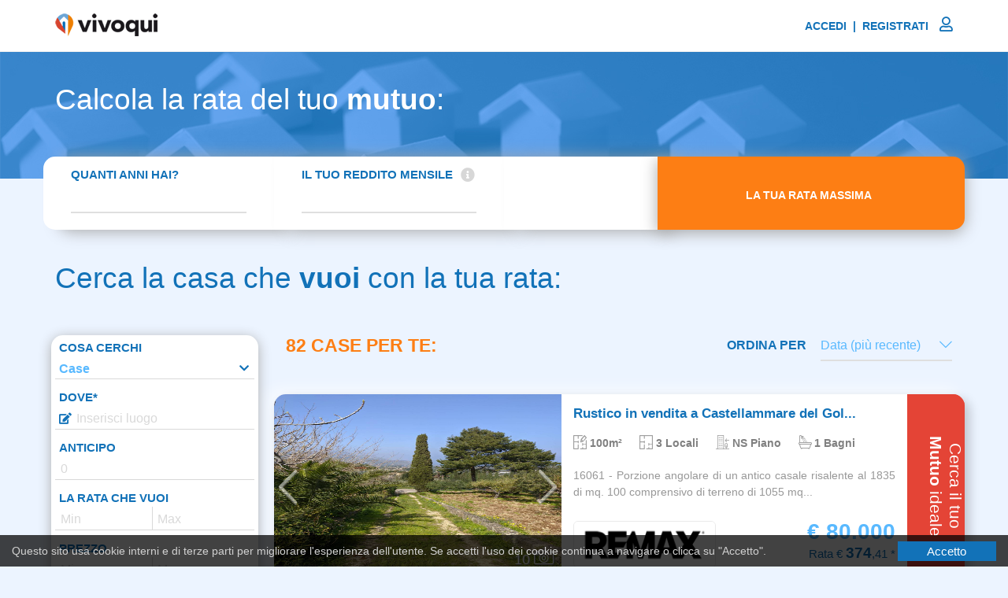

--- FILE ---
content_type: text/html; charset=UTF-8
request_url: https://www.vivoqui.it/vendita-case/castellammare-del-golfo?rata=1
body_size: 19458
content:
<html lang="it" id="toplink">
	<head>
		<base href="/">
		<meta charset="utf-8">
		<meta name="viewport" content="width=device-width, initial-scale=1, user-scalable=no">
		<link rel="canonical" href="https://www.vivoqui.it/">

		<title>Case in vendita | vivoqui.it</title>
		<meta name="description" content="Case in vendita: Terreni, Box, Negozi e uffici in vendita e in affitto, cerca per rata mutuo e richiedi consulenza.">
				
		<meta http-equiv="Cache-Control" content="no-cache, no-store, must-revalidate" />
		<meta http-equiv="Pragma" content="no-cache" />
		<meta http-equiv="Expires" content="0" />

		<link rel="apple-touch-icon" sizes="120x120" href="/assets/images/favicon/apple-touch-icon.png">
		<link rel="icon" type="image/png" sizes="32x32" href="/assets/images/favicon/favicon-32x32.png">
		<link rel="icon" type="image/png" sizes="16x16" href="/assets/images/favicon/favicon-16x16.png">
		<link rel="manifest" href="/assets/images/favicon/site.webmanifest">
		<link rel="mask-icon" href="/assets/images/favicon/safari-pinned-tab.svg" color="#5bbad5">
		<link rel="shortcut icon" href="/assets/images/favicon/favicon.ico">
		<meta name="msapplication-TileColor" content="#da532c">
		<meta name="msapplication-config" content="/assets/images/favicon/browserconfig.xml">
		<meta name="theme-color" content="#1272b8">
		<meta name="apple-mobile-web-app-status-bar-style" content="black-translucent">
		<meta name="google-signin-client_id" content="1065464847808-ihjt3160vsk48pbuo64bvtcc5tk9n3sc.apps.googleusercontent.com">
		<meta name="facebook-domain-verification" content="qttnsc27c44955grzlobzjzja41t47" />
		<link href="/assets/style.css?v=7411" rel="stylesheet">
		<script src="/assets/js/angular.min.js"></script>
		<script src="/assets/js/leaflet.js"></script>
		<script src="/assets/js/angular-simple-logger.js"></script>
		<script src="/assets/js/ui-leaflet.min.js"></script>
		<script src="/assets/js/includes.js"></script>
		<script async src="https://www.googletagmanager.com/gtag/js?id=UA-81724118-1"></script>
		<script async src="https://www.googletagmanager.com/gtag/js?id=AW-10834558635"></script>
		<!-- <noscript><img height="1" width="1" style="display:none" src="https://www.facebook.com/tr?id=256476388133998&ev=PageView&noscript=1"/></noscript> -->
	</head>
	<body  class="bodybackground"  ng-class="{menuopened: menumob}" ng-app="mainApp" ng-controller="MainCtrl">

		<nav class="nav d-none d-lg-block ng-hide" ng-show="ready">
			<div class="container">
				<div class="row">
					<div class="col-4">
						<a target="_self" class="brand"
							 href="/"
														>
														<img ng-show="agenziaon==0 && ready==1" src="/assets/images/logo.png" alt="Appartamenti in vendita e in affitto">
							<img ng-show="agenziaon!=0 && ready==1" src="/assets/images/logoagency.png" alt="Appartamenti in vendita e in affitto">
													</a>
					</div>
					<div class="col-8 d-none d-lg-block text-right">
												
						<!--<a ng-show="!ratamaxmenu" href="#toplink" class="resalert"><i class="fas fa-search"></i> Modifica Ricerca</a>
						<div ng-show="ratamaxmenu && ready" class="resalert ng-hide">
							<p>La tua rata <span>{{ratamaxmenu}}</span></p>
						</div>
						-->
						<a target="_self" href="" data-toggle="modal" data-target="#loginModal">ACCEDI&nbsp;&nbsp;|&nbsp;&nbsp;REGISTRATI <i class="fal fa-user"></i></a>
						
											</div>
				</div>
			</div>
		</nav>

		<nav class="nav d-lg-none notfixed ng-hide" ng-show="ready">
			<div class="container">
				<div class="row">
					<div class="col-5">
						<a target="_self" class="brand"
							 href="/"
														>
														<img ng-show="agenziaon==0 && ready==1" src="/assets/images/logo.png" alt="Appartamenti in vendita e in affitto">
							<img ng-show="agenziaon!=0 && ready==1" src="/assets/images/logoagency.png" alt="Appartamenti in vendita e in affitto">
													</a>
					</div>

					<div class="col-7 d-lg-none text-right">
						<a target="_self" ng-click="menumob=!menumob">
							<svg width="1em" height="1em" viewBox="0 0 16 16" class="bi bi-list" fill="currentColor" xmlns="http://www.w3.org/2000/svg">
							  <path fill-rule="evenodd" d="M2.5 11.5A.5.5 0 0 1 3 11h10a.5.5 0 0 1 0 1H3a.5.5 0 0 1-.5-.5zm0-4A.5.5 0 0 1 3 7h10a.5.5 0 0 1 0 1H3a.5.5 0 0 1-.5-.5zm0-4A.5.5 0 0 1 3 3h10a.5.5 0 0 1 0 1H3a.5.5 0 0 1-.5-.5z"/>
							</svg>
						</a>
					</div>
				</div>
			</div>
		</nav>

		<div class="menumobile d-lg-none ng-hide" ng-show="menumob">
			<span aria-hidden="true" ng-click="menumob=!menumob">×</span>
			<img src="/assets/images/vivoqui-mobile.png" alt="vivoqui">
			<ul>
								<li>
					<a ng-click="menumob=!menumob" href="" data-toggle="modal" data-target="#loginModal"><i class="fas fa-user-alt"></i> ACCEDI <i class="fas fa-chevron-right"></i></a>
				</li>
				<li>
					<a ng-click="menumob=!menumob" href="" data-toggle="modal" data-target="#loginModal"><i class="fas fa-bullhorn"></i> PUBBLICA <i class="fas fa-chevron-right"></i></a>
				</li>
				<li>
					<a ng-click="menumob=0" href="/" target="_self"><i class="fas fa-calculator"></i> CALCOLA MUTUO <i class="fas fa-chevron-right"></i></a>
				</li>
							</ul>	
		</div>

		<div class="ng-hide" ng-controller="FindformCtrl" ng-show="ready">
	<section class="d-none d-xl-block calcolatuarata">
		<div class="container">
			<div class="row">
				<div class="col">
					<h1>Calcola la rata del tuo <strong>mutuo</strong>:</h1>
				</div>
			</div>
			<div class="row elements">
				<div class="col-3 flt">
					<label for="">QUANTI ANNI HAI?</label>
					<input ng-click="age=' '" type="text" ng-model="age">
					<hr>
				</div>

				<!--<div class="col-3 flt">
					<label for="">LE TUE SPESE MENSILI</label>
					<input ng-click="sm=' '" type="text" ng-model="sm">
					<hr>
					<span class="d-inline-block ttip" tabindex="0" data-toggle="tooltip" title="Inserisci la somma delle spese mensili nette del richiedente (Es. Prestito, Rata Auto ecc.)">
						<i class="fas fa-info-circle"></i>
					</span>
				</div>-->

				<div class="col-3 flt">
					<label for="">IL TUO REDDITO MENSILE</label>
					<input type="text" ng-click="rm=' '" ng-model="rm" class="mm_click_rm">
					<hr>
					<span class="d-inline-block ttip" tabindex="0" data-toggle="tooltip" title="Inserisci la somma dei redditi netti mensili del richiedente">
						<i class="fas fa-info-circle"></i>
					</span>
				</div>

				<div class="col-2 flt">
					
				</div>

				<div class="col-4 text-center fl risult">
					<p>LA TUA RATA MASSIMA<span class="mm_calcrata">{{ratamax}}</span></p>
				</div>
			</div>
		</div>
	</section>









	<section class="d-xl-none choices resultchoices">

		<!--<div class="resultrate text-center ng-hide" ng-controller="RatappearCtrl">
			<p>La tua rata <span>{{ratamaxmenu}}</span></p>
		</div>-->

		<div class="modord" ng-show="modord">
			<div class="container">
				<div class="row">
					<div class="col">
						<a ng-class="{sel: ordinaper == 'dataasc'}" href="" ng-click="ordinaper='dataasc';">Data (più recente) <i class="fal fa-chevron-right"></i></a>
						<a ng-class="{sel: ordinaper == 'datadsc'}" href="" ng-click="ordinaper='datadsc';">Data (meno recente) <i class="fal fa-chevron-right"></i></a>
						<a ng-class="{sel: ordinaper == 'rataasc'}" href="" ng-click="ordinaper='rataasc';">Rata (più bassa) <i class="fal fa-chevron-right"></i></a>
						<a ng-class="{sel: ordinaper == 'ratadsc'}" href="" ng-click="ordinaper='ratadsc';">Rata (più alta) <i class="fal fa-chevron-right"></i></a>
						<a ng-class="{sel: ordinaper == 'prezzoasc'}" href="" ng-click="ordinaper='prezzoasc';">Prezzo (più basso) <i class="fal fa-chevron-right"></i></a>
						<a ng-class="{sel: ordinaper == 'prezzodsc'}" href="" ng-click="ordinaper='prezzodsc';">Prezzo (più alto) <i class="fal fa-chevron-right"></i></a>
						<a ng-class="{sel: ordinaper == 'supasc'}" href="" ng-click="ordinaper='supasc';">Superficie (più piccola) <i class="fal fa-chevron-right"></i></a>
						<a ng-class="{sel: ordinaper == 'supdsc'}" href="" ng-click="ordinaper='supdsc';">Superficie (più grande) <i class="fal fa-chevron-right"></i></a>
						<a ng-class="{sel: ordinaper == 'locasc'}" href="" ng-click="ordinaper='locasc';">Locali (meno locali) <i class="fal fa-chevron-right"></i></a>
						<a ng-class="{sel: ordinaper == 'locdsc'}" href="" ng-click="ordinaper='locdsc';">Locali (più locali) <i class="fal fa-chevron-right"></i></a>
						<a class="confirm" href="" ng-click="find();">CONFERMA</a>
					</div>
				</div>
			</div>
		</div>

		<div class="modric" ng-show="modificaric">
			<div class="container">
				<div class="form-row findform-mobile" style="margin-top:15px;">
					<div class="col-12">
						<label for="">COSA CERCHI</label>
						<a href="" ng-click="whatm=!whatm;" id="noclickout">
					    	<span id="noclickout">{{searchtext}}</span><i id="noclickout" class="fas fa-chevron-down"></i></a>
						</a>
						<div id="what" ng-show="whatm" click-out="whatm=0;">
							<section ng-repeat="category in fields | filter:'id_category':true">
								<i ng-class="category.hasone ? 'far fa-dot-circle' : 'far fa-circle'" ng-click="clickCat(category);"></i>
								<p ng-click="toggleCategory(category);">{{category.alias}} <i ng-class="category.selected ? 'fas fa-chevron-up' : 'fas fa-chevron-down'"></i></p>
								<section ng-show="category.selected">
									<span ng-click="clickCat(category);"><i ng-class="category.choosed ? 'far fa-check-square' : 'far fa-square'"></i> Tutte le tipologie</span>
								</section>
								<section ng-show="category.selected" ng-repeat="tipology in fields | filter:{refer:category.id_field}:true | filter:{field_ads:'id_tipology'}:true">
									<span ng-click="clickTip(tipology);"><i ng-class="tipology.choosed ? 'far fa-check-square' : 'far fa-square'"></i> {{tipology.alias}}</span>
								</section>
							</section>
						</div>
					</div>

					<div class="col-12">
						<label ng-click="toggleSelect();" for="">DOVE*</label>
						<i class="fas fa-edit"></i>

						<input class="lc" autocomplete="off" ng-model="luogocercato" ng-click="luogom=1; visualmap=0" type="text" placeholder="Inserisci luogo" id="noclickout">
						<div id="where" click-out="luogom=0;" ng-show="luogom">
							<p ng-repeat="geo in geos" ng-click="clickwhere(geo);"> <i class="fas fa-search"></i> {{geo.value}}</p>
						</div>
					</div>

					<div ng-show="!luogo && cpr" class="col-12">
						<label for="anticipom">ANTICIPO</label>
						<input id="anticipom" ng-model="anticipo" type="text" placeholder="0" ng-change="addPoint();">
					</div>

					<div ng-show="!luogo && cpr" class="col-12 middle">
						<label for="ratam">LA RATA CHE VUOI</label>
						<input id="ratam" ng-model="ratamin" class="min" type="text" placeholder="Min" ng-change="addPoint();">
						<input ng-model="ratamax" type="text" placeholder="Max" ng-change="addPoint();">
					</div>

					<div ng-show="!luogo && !cpr" class="col-12 middle">
						<label for="prezzom">PREZZO</label>
						<input id="prezzom" ng-model="prezzomin" class="min" type="text" placeholder="Min" ng-change="addPoint();">
						<input ng-model="prezzomax" type="text" placeholder="Max" ng-change="addPoint();">
					</div>

					<div ng-show="!luogo && !cpr" class="col-12 middle">
						<label for="metrim">METRI</label>
						<input id="metrim" ng-model="metrimin" class="min" type="text" placeholder="Min" ng-change="addPoint();">
						<input ng-model="metrimax" type="text" placeholder="Max" ng-change="addPoint();">
					</div>
					
					<div ng-show="!luogo" class="col-12 last">
						<button ng-show="!yesn" class="btn-orange"><i class="fas fa-search"></i> TROVA</button>
						<button ng-show="yesn" class="btn-orange" ng-click="find()"><i class="fas fa-search"></i> {{n}}</button>
					</div>
				</div>





				<div class="row otheroptions" ng-hide="expanded || visualmap">
					<div class="col">
						<a class="d-none d-lg-block" href="" ng-click="expanded=1">Altre opzioni <i class="far fa-arrow-alt-circle-down"></i></a>
						<a class="d-block text-center d-lg-none" href="" ng-click="expanded=1;">ALTRE OPZIONI &nbsp; <i class="fas fa-list"></i></a>
					</div>
					<div class="col text-right d-none d-lg-inline-block">
						<div class="dropdown">
							<button class="btn dropdown-toggle" type="button" id="dropdownMenuButton" data-toggle="dropdown" aria-haspopup="true" aria-expanded="false">
							Metri <i class="fas fa-chevron-down"></i>
							</button>
							<div class="dropdown-menu" aria-labelledby="dropdownMenuButton">
								<input ng-model="metrimin" type="text" placeholder="min"> <input ng-model="metrimax" type="text" placeholder="max">
							</div>
						</div>

						<div class="dropdown">
							<button class="btn dropdown-toggle" type="button" id="dropdownMenuButton" data-toggle="dropdown" aria-haspopup="true" aria-expanded="false">
							Durata mutuo <i class="fas fa-chevron-down"></i>
							</button>
							<div class="dropdown-menu" aria-labelledby="dropdownMenuButton">
								<a ng-click="duratamutuo=10" class="dropdown-item">10 anni</a>
								<a ng-click="duratamutuo=15" class="dropdown-item">15 anni</a>
								<a ng-click="duratamutuo=20" class="dropdown-item">20 anni</a>
								<a ng-click="duratamutuo=25" class="dropdown-item">25 anni</a>
								<a ng-click="duratamutuo=30" class="dropdown-item">30 anni</a>
							</div>
						</div>

						<div class="dropdown">
							<button class="btn dropdown-toggle" type="button" id="dropdownMenuButton" data-toggle="dropdown" aria-haspopup="true" aria-expanded="false">
							Ordina annunci per <i class="fas fa-chevron-down"></i>
							</button>
							<div class="dropdown-menu" aria-labelledby="dropdownMenuButton">
								<a class="dropdown-item" href="" ng-click="ordinaper='dataasc'">Data (più recente)</a>
								<a class="dropdown-item" href="" ng-click="ordinaper='datadsc'">Data (meno recente)</a>
								<a class="dropdown-item" href="" ng-click="ordinaper='rataasc'">Rata (più bassa)</a>
								<a class="dropdown-item" href="" ng-click="ordinaper='ratadsc'">Rata (più alta)</a>
								<a class="dropdown-item" href="" ng-click="ordinaper='prezzoasc'">Prezzo (più basso)</a>
								<a class="dropdown-item" href="" ng-click="ordinaper='prezzodsc'">Prezzo (più alto)</a>
								<a class="dropdown-item" href="" ng-click="ordinaper='supasc'">Superficie (più piccola)</a>
								<a class="dropdown-item" href="" ng-click="ordinaper='supdsc'">Superficie (più grande)</a>
								<a class="dropdown-item" href="" ng-click="ordinaper='locasc'">Locali (meno locali)</a>
								<a class="dropdown-item" href="" ng-click="ordinaper='locdsc'">Locali (più locali)</a>
							</div>
						</div>
					</div>
				</div>

				<div class="row row-cols-2 row-cols-lg-5 expanded ng-hide" ng-show="expanded">
					<div class="col-12 d-lg-none text-right cmb">
						<a href="" ng-click="expanded=0">×</a>
					</div>

					<div class="col two">
							<p>Locali</p><input ng-model="localimin" type="text" placeholder="min"><input ng-model="localimax" type="text" placeholder="max">
					</div>
					<div class="col">
						<p>Stato immobile</p>
						<select ng-model="statoimmobile">
							<option value="qualsiasi">Qualsiasi</option>
							<option ng-repeat="option in fields | filter:'id_condition':true" value="{{option.id_field}}">{{option.text}}</option>
						</select>
					</div>
					<div class="col">
						<p>Tipo di proprieta</p>
						<select ng-model="tipoproprieta">
							<option value="qualsiasi">Qualsiasi</option>
							<option ng-repeat="option in fields | filter:'id_property':true" value="{{option.id_field}}">{{option.text}}</option>
						</select>
					</div>
					<div class="col">
						<p>Bagni</p>
						<select ng-model="bagni">
							<option value="qualsiasi">Qualsiasi</option>
							<option value="1">1</option>
							<option value="2">2</option>
							<option value="3">3</option>
							<option value="4">4</option>
							<option value="5">Più di 4</option>
						</select>
					</div>
					<div class="col">
						<p>Parcheggio</p>
						<select ng-model="parcheggio">
							<option value="qualsiasi">Qualsiasi</option>
							<option ng-repeat="option in fields | filter:'id_box':true" value="{{option.id_field}}">{{option.text}}</option>
						</select>
					</div>
					<div class="col">
						<p>Efficienza energetica</p>
						<select ng-model="efficienza">
							<option value="qualsiasi">Qualsiasi</option>
							<option ng-repeat="option in fields | filter:'id_energy_class':true" value="{{option.id_field}}">{{option.text}}</option>
						</select>
					</div>
					<div class="col-12 col-lg-4">
						<p>Parola chiave</p>
						<input ngmodel="keyword" class="keywords" type="text" placeholder="Es. Luminoso, Panoramico, Cucina a vista, ...">
					</div>
					<div class="col check">
						<input ng-model="disabili" type="checkbox" ng-true-value="1" ng-false-value="0"><span ng-class="{'bold': (disabili==1)}" ng-click="disabili==0||!disabili?disabili=1:disabili=0;">Accesso disabili</span>
					</div>
					<div class="col check">
						<input ng-model="ascensore" type="checkbox" ng-true-value="1" ng-false-value="0"><span ng-class="{'bold': (ascensore==1)}" ng-click="ascensore==0||!ascensore?ascensore=1:ascensore=0;">Ascensore</span>
					</div>
					<div class="col check" ng-show="av=='a'">
						<input ng-model="arredato" type="checkbox" ng-true-value="1" ng-false-value="0"><span ng-class="{'bold': (arredato==1)}" ng-click="arredato==0||!arredato?arredato=1:arredato=0;">Arredato</span>
					</div>
					<div class="col check" ng-show="av=='v'">
						<input ng-model="asta" type="checkbox" ng-true-value="1" ng-false-value="0"><span ng-class="{'bold': (asta==1)}" ng-click="asta==0||!asta?asta=1:asta=0;">Asta</span>
					</div>
					<div class="col check">
						<input ng-model="balcone" type="checkbox" ng-true-value="1" ng-false-value="0"><span ng-class="{'bold': (balcone==1)}" ng-click="balcone==0||!balcone?balcone=1:balcone=0;">Balcone</span>
					</div>
					<div class="col check">
						<input ng-model="giardinop" type="checkbox" ng-true-value="1" ng-false-value="0"><span ng-class="{'bold': (giardinop==1)}" ng-click="giardinop==0||!giardinop?giardinop=1:giardinop=0;">Giardino privato</span>
					</div>
					<div class="col check">
						<input ng-model="giardinoc" type="checkbox" ng-true-value="1" ng-false-value="0"><span ng-class="{'bold': (giardinoc==1)}" ng-click="giardinoc==0||!giardinoc?giardinoc=1:giardinoc=0;">Giardino comune</span>
					</div>
					<div class="col check">
						<input ng-model="piscina" type="checkbox" ng-true-value="1" ng-false-value="0"><span ng-class="{'bold': (piscina==1)}" ng-click="piscina==0||!piscina?piscina=1:piscina=0;">Piscina</span>
					</div>
					<div class="col check">
						<input ng-model="riscaldamentoa" type="checkbox" ng-true-value="1" ng-false-value="0"><span ng-class="{'bold': (riscaldamentoa==1)}" ng-click="riscaldamentoa==0||!riscaldamentoa?riscaldamentoa=1:riscaldamentoa=0;">Risc. Autonomo</span>
					</div>
					<div class="col check">
						<input ng-model="portineria" type="checkbox" ng-true-value="1" ng-false-value="0"><span ng-class="{'bold': (portineria==1)}" ng-click="portineria==0||!portineria?portineria=1:portineria=0;">Portineria</span>
					</div>

					<div class="col d-none d-lg-flex">
						<a class="opt" href="" ng-click="expanded=0">Meno opzioni  <i class="far fa-arrow-alt-circle-up"></i></a>
					</div>

					<div class="col"></div>

					<div class="col-6">
						<p>Ordina annunci per</p>
						<select ng-model="ordinaper">
							<option value="dataasc">Data (più recente)</option>
							<option value="datadsc">Data (meno recente)</option>
							<option value="rataasc">Rata (più bassa)</option>
							<option value="ratadsc">Rata (più alta)</option>
							<option value="prezzoasc">Prezzo (più basso)</option>
							<option value="prezzodsc">Prezzo (più alto)</option>
							<option value="supasc">Superficie (più piccola)</option>
							<option value="supdsc">Superficie (più grande)</option>
							<option value="locasc">Locali (meno locali)</option>
							<option value="locdsc">Locali (più locali)</option>
						</select>
					</div>

					<div class="col two">
						<p>Metri</p>
						<input ng-model="metrimin" type="text" placeholder="min"><input ng-model="metrimax" type="text" placeholder="max">
					</div>

					<div class="col-12">
						<button ng-show="!yesn" class="btn-orange d-none d-lg-block"><i class="fas fa-search"></i> TROVA</button>
						<button ng-show="yesn" class="btn-orange d-none d-lg-block" ng-click="find()"><i class="fas fa-search"></i> {{n}}</button>
						<button class="btn-orange d-lg-none" ng-click="expanded=0">CONFERMA <span ng-show="n">({{n}})</span></button>
						
					</div>
				</div>			
			</div>
		</div>


		<div class="container-fluid mobileinfoup d-xl-none">
			<div class="row">
				<div class="col">
					<p>82 case in vendita a Castellammare del Golfo</p>
					<hr>
				</div>
			</div>
			<div class="row no-gutters">
				<div class="col-6">
					<a href="" ng-click="modord=1"><i class="fas fa-sort-amount-down"></i> Ordine</a>
				</div>
				<div class="col-6 text-right">
					<a href="" ng-click="modificaric=1"><i class="fas fa-sliders-h"></i> Modifica ricerca</a>
				</div>
			</div>
		</div>	
	</section>
</div>

<div class="container result" ng-controller="ResCtrl">
	<h1 class="d-none d-xl-inline-block tit">Cerca la casa che <strong>vuoi</strong> con la tua rata:</h1>
	

	
    

	<div class="row ng-hide" ng-show="ready">
    	<div class="col-xl-3 d-none d-xl-inline-block" ng-controller="FindformCtrl" style="padding-right: 25px;">
    		<div class="form-row filter">
    			<div class="col-12">
    				<label for="">COSA CERCHI</label>
    				<a href="" ng-click="whatm=!whatm;" id="noclickout">
    			    	<span id="noclickout">{{searchtext}}</span><i id="noclickout" class="fas fa-chevron-down"></i></a>
    				</a>
    				<div id="what" ng-show="whatm" click-out="whatm=0;">
    					<section ng-repeat="category in fields | filter:'id_category':true">
    						<i ng-class="category.hasone ? 'far fa-dot-circle' : 'far fa-circle'" ng-click="clickCat(category);"></i>
    						<p ng-click="toggleCategory(category);">{{category.alias}} <i ng-class="category.selected ? 'fas fa-chevron-up' : 'fas fa-chevron-down'"></i></p>
    						<section ng-show="category.selected">
    							<span ng-click="clickCat(category);"><i ng-class="category.choosed ? 'far fa-check-square' : 'far fa-square'"></i> Tutte le tipologie</span>
    						</section>
    						<section ng-show="category.selected" ng-repeat="tipology in fields | filter:{refer:category.id_field}:true | filter:{field_ads:'id_tipology'}:true">
    							<span ng-click="clickTip(tipology);"><i ng-class="tipology.choosed ? 'far fa-check-square' : 'far fa-square'"></i> {{tipology.alias}}</span>
    						</section>
    					</section>
    				</div>
    			</div>

    			<div class="col-12">
    				<label ng-click="toggleSelect();" for="">DOVE*</label>
    				<i class="fas fa-edit"></i>

    				<input class="lc" autocomplete="off" ng-model="luogocercato" ng-click="luogom=1; visualmap=0" type="text" placeholder="Inserisci luogo" id="noclickout">
    				<div id="where" click-out="luogom=0;" ng-show="luogom">
    					<p ng-repeat="geo in geos" ng-click="clickwhere(geo);"> <i class="fas fa-search"></i> {{geo.value}}</p>
    				</div>
    			</div>

    			<div class="col-12 zzs" ng-show="luogogeo.main_town==1 && luogogeo.type==2">
    				<label for="" ng-click="zonevis==1? zonevis=0 : zonevis=1">ZONE <i ng-show="zonevis!=1" class="fa fa-chevron-down"></i><i ng-show="zonevis==1" class="fa fa-chevron-up"></i></label>
    				<p ng-show="zonevis" ng-click="allZones()||!allZone; checkAll==1? chekhckAll=0 : checkAll=1;"><input type="checkbox" ng-model="checkAll" ng-true-value="1" ng-false-value="0"> Tutte le zone</p>    				
    				<p ng-show="zonevis" ng-repeat="js in geojson.data.features" ng-click="$parent.checkAll=0; js.mystyle.fillOpacity=='0.8' ? js.mystyle.fillOpacity='0.4' : js.mystyle.fillOpacity='0.8'">
    					<input ng-click="$parent.checkAll=0" id="js.properties.id" type="checkbox" ng-model="js.mystyle.fillOpacity" ng-true-value="'0.8'" ng-false-value="'0.4'"> {{js.properties.name}}
    				</p>
    			</div>

    			<div ng-show="!luogo && cpr" class="col-12">
    				<label for="anticipom">ANTICIPO</label>
    				<input id="anticipom" ng-model="anticipo" type="text" placeholder="0" ng-change="addPoint();" ng-click="anticipo=''">
    			</div>

    			<div ng-show="!luogo && cpr" class="col-12 middle">
    				<label for="ratam">LA RATA CHE VUOI</label>
    				<input id="ratam" ng-model="ratamin" class="min" type="text" placeholder="Min" ng-change="addPoint();" ng-click="ratamin=''">
    				<input ng-model="ratamax" type="text" placeholder="Max" ng-change="addPoint();" ng-click="ratamax=''">
    			</div>

    			<div ng-show="!luogo && cpr" class="col-12 middle">
    				<label for="prezzom">PREZZO</label>
    				<input id="prezzom" ng-model="prezzomin" class="min" type="text" placeholder="Min" ng-change="addPoint();" ng-click="prezzomin=''">
    				<input ng-model="prezzomax" type="text" placeholder="Max" ng-change="addPoint();" ng-click="prezzomax=''">
    			</div>

    			<div ng-show="!luogo && cpr" class="col-12 middle">
    				<label for="metrim">METRI</label>
    				<input id="metrim" ng-model="metrimin" class="min" type="text" placeholder="Min" ng-change="addPoint();" ng-click="metrimin=''">
    				<input ng-model="metrimax" type="text" placeholder="Max" ng-change="addPoint();" ng-click="metrimax=''">
    			</div>
				<div class="col-12 middle">
					<label>LOCALI</label>
					<input ng-model="localimin" type="text" class="min" placeholder="min" ng-click="localimin=''">
					<input ng-model="localimax" type="text" class="max" placeholder="max" ng-click="localimax=''">
				</div>
				<div class="col-12 pm text-center" ng-show="!giu;">
					<a href="" ng-click="giu=1;">MOSTRA PIÙ FILTRI <i class="far fa-chevron-down"></i></a>
				</div>
				<div class="col-12" ng-show="giu==1;">
					<label>BAGNI</label>
					<select ng-model="bagni">
						<option value="qualsiasi">Qualsiasi</option>
						<option value="1">1</option>
						<option value="2">2</option>
						<option value="3">3</option>
						<option value="4">4</option>
						<option value="5">Più di 4</option>
					</select>
				</div>
				<div class="col-12" ng-show="giu==1;">
					<label>PARCHEGGIO</label>
					<select ng-model="parcheggio">
						<option value="qualsiasi">Qualsiasi</option>
						<option ng-repeat="option in fields | filter:'id_box':true" value="{{option.id_field}}">{{option.text}}</option>
					</select>
				</div>
				<div class="col-12" ng-show="giu==1;">
					<label>EFFICIENZA ENERGETICA</label>
					<select ng-model="efficienza">
						<option value="qualsiasi">Qualsiasi</option>
						<option ng-repeat="option in fields | filter:'id_energy_class':true" value="{{option.id_field}}">{{option.text}}</option>
					</select>
				</div>
				<!--<div class="col-12 check" ng-show="giu==1;">
					<input ng-model="disabili" type="checkbox" ng-true-value="1" ng-false-value="0"><span ng-class="{'bold': (disabili==1)}" ng-click="disabili==0||!disabili?disabili=1:disabili=0;">Accesso disabili</span>
				</div>-->
				<div class="col-12 check" ng-show="giu==1;">
					<input ng-model="ascensore" type="checkbox" ng-true-value="1" ng-false-value="0"><span ng-class="{'bold': (ascensore==1)}" ng-click="ascensore==0||!ascensore?ascensore=1:ascensore=0;">Ascensore</span>
				</div>
				<div class="col-12 check" ng-show="giu==1;">
					<input ng-model="asta" type="checkbox" ng-true-value="1" ng-false-value="0"><span ng-class="{'bold': (asta==1)}" ng-click="asta==0||!asta?asta=1:asta=0;">Asta</span>
				</div>
				<div class="col-12 check" ng-show="giu==1;">
					<input ng-model="balcone" type="checkbox" ng-true-value="1" ng-false-value="0"><span ng-class="{'bold': (balcone==1)}" ng-click="balcone==0||!balcone?balcone=1:balcone=0;">Balcone</span>
				</div>
				<div class="col-12 check" ng-show="giu==1;">
					<input ng-model="giardinop" type="checkbox" ng-true-value="1" ng-false-value="0"><span ng-class="{'bold': (giardinop==1)}" ng-click="giardinop==0||!giardinop?giardinop=1:giardinop=0;">Giardino privato</span>
				</div>
				<div class="col-12 check" ng-show="giu==1;">
					<input ng-model="giardinoc" type="checkbox" ng-true-value="1" ng-false-value="0"><span ng-class="{'bold': (giardinoc==1)}" ng-click="giardinoc==0||!giardinoc?giardinoc=1:giardinoc=0;">Giardino comune</span>
				</div>
				<div class="col-12 check" ng-show="giu==1;">
					<input ng-model="riscaldamentoa" type="checkbox" ng-true-value="1" ng-false-value="0"><span ng-class="{'bold': (riscaldamentoa==1)}" ng-click="riscaldamentoa==0||!riscaldamentoa?riscaldamentoa=1:riscaldamentoa=0;">Risc. Autonomo</span>
				</div>
				<div class="col-12 check" ng-show="giu==1;">
					<input ng-model="portineria" type="checkbox" ng-true-value="1" ng-false-value="0"><span ng-class="{'bold': (portineria==1)}" ng-click="portineria==0||!portineria?portineria=1:portineria=0;">Portineria</span>
				</div>

				<div class="col-12 pm text-center" ng-show="giu==1;">
					<a href="" ng-click="giu=0;">MOSTRA MENO FILTRI <i class="far fa-chevron-up"></i></a>
				</div>

    			<div ng-show="!luogo" class="col-12 last">
    				<button ng-show="!yesn" class="btn-orange resad"><i class="fas fa-search"></i> TROVA</button>
    				<button ng-show="yesn" class="btn-orange resad" ng-click="find()"><i class="fas fa-search"></i> {{n}}</button>    				
    			</div>
    		</div>

    		<div class="form-row filter specchiettomutuo">
    			<div class="col-12 text-center">
    				<!--<a href="#" data-toggle="modal" data-target="#cercoMutuo">Cerca il tuo<br><strong>Mutuo</strong> ideale</a>-->
    				<a href="https://www.mutuiqui.it">Cerca il tuo<br><strong>Mutuo</strong> ideale</a>
    				
    			</div>    			
    		</div>
    		
    	</div>










    	
    	<div class="col-xl-9">
    		<div class="row d-none d-xl-flex">
	    		<div class="col">
	    			<h3 class="titres">82 CASE PER TE:</h3>
	    		</div>
	    		<div class="col text-right">
	    			<div class="dropdown ng-hide op" ng-show="ready" ng-controller="FindformCtrl">
	    				<span class="opspan">ORDINA PER</span>
	    				<button class="btn dropdown-toggle" type="button" id="dropdownMenuButton" data-toggle="dropdown" aria-haspopup="true" aria-expanded="false">		    				
	    				<span ng-show="ordinaper=='datadsc'">Data (più recente) <i class="fal fa-chevron-down"></i></span>
	    				<span ng-show="ordinaper=='dataasc'">Data (meno recente) <i class="fal fa-chevron-down"></i></span>
	    				<span ng-show="ordinaper=='rataasc'">Rata (più bassa) <i class="fal fa-chevron-down"></i></span>
	    				<span ng-show="ordinaper=='ratadsc'">Rata (più alta) <i class="fal fa-chevron-down"></i></span>
	    				<span ng-show="ordinaper=='prezzoasc'">Prezzo (più basso) <i class="fal fa-chevron-down"></i></span>
	    				<span ng-show="ordinaper=='prezzodsc'">Prezzo (più alto) <i class="fal fa-chevron-down"></i></span>
	    				<span ng-show="ordinaper=='supasc'">Superficie (più piccola) <i class="fal fa-chevron-down"></i></span>
	    				<span ng-show="ordinaper=='supdsc'">Superficie (più grande) <i class="fal fa-chevron-down"></i></span>
	    				<span ng-show="ordinaper=='locasc'">Locali (meno locali) <i class="fal fa-chevron-down"></i></span>
	    				<span ng-show="ordinaper=='locdsc'">Locali (più locali) <i class="fal fa-chevron-down"></i></span>

	    				</button>
	    				<div class="dropdown-menu" aria-labelledby="dropdownMenuButton">
	    					<a ng-class="ordinaper=='datadsc' ? 'dropdown-item bold' : 'dropdown-item'" href="" ng-click="ordinaper='datadsc'; countandfind();">Data (più recente)</a>
	    					<a ng-class="ordinaper=='dataasc' ? 'dropdown-item bold' : 'dropdown-item'" href="" ng-click="ordinaper='dataasc'; countandfind();">Data (meno recente)</a>
	    					<a ng-class="ordinaper=='rataasc' ? 'dropdown-item bold' : 'dropdown-item'" href="" ng-click="ordinaper='rataasc'; countandfind();">Rata (più bassa)</a>
	    					<a ng-class="ordinaper=='ratadsc' ? 'dropdown-item bold' : 'dropdown-item'" href="" ng-click="ordinaper='ratadsc'; countandfind();">Rata (più alta)</a>
	    					<a ng-class="ordinaper=='prezzoasc' ? 'dropdown-item bold' : 'dropdown-item'" href="" ng-click="ordinaper='prezzoasc'; countandfind();">Prezzo (più basso)</a>
	    					<a ng-class="ordinaper=='prezzodsc' ? 'dropdown-item bold' : 'dropdown-item'" href="" ng-click="ordinaper='prezzodsc'; countandfind();">Prezzo (più alto)</a>
	    					<a ng-class="ordinaper=='supasc' ? 'dropdown-item bold' : 'dropdown-item'" href="" ng-click="ordinaper='supasc'; countandfind();">Superficie (più piccola)</a>
	    					<a ng-class="ordinaper=='supdsc' ? 'dropdown-item bold' : 'dropdown-item'" href="" ng-click="ordinaper='supdsc'; countandfind();">Superficie (più grande)</a>
	    					<a ng-class="ordinaper=='locasc' ? 'dropdown-item bold' : 'dropdown-item'" href="" ng-click="ordinaper='locasc'; countandfind();">Locali (meno locali)</a>
	    					<a ng-class="ordinaper=='locdsc' ? 'dropdown-item bold' : 'dropdown-item'" href="" ng-click="ordinaper='locdsc'; countandfind();">Locali (più locali)</a>
	    				</div>
	    			</div>
	    		</div>	    			
    		</div>

    		<br>
    		<br>
    		
    		    		
		    <div class="row singlecard "> 
		        <div class="col-12 col-lg-5 carous">
		        	
		        	<a class="photo d-none d-lg-inline-block ng-hide" ng-click="sh0=0" ng-show="sh0==1" href="">
						<img src="/assets/images/hide-map.png" alt="photo-switch">
		        	</a>
		        	<a class="photomob ng-hide d-lg-none" ng-click="sh0=0" ng-show="sh0==1" href=""><img src="/assets/images/hide-map-result.png" alt=""></a>
		        	<span class="images d-none d-lg-inline-block">10<i class="icon-insert-images"></i></span>

		        	<div class="ng-hide" ng-show="sh0" id="mapid0" style="position: absolute;top: 0;bottom: 0;right:0;z-index:1000;"></div>
		        			        	<div id="carouselC0" class="carousel slide" data-ride="carousel">			        		
		        		<div class="carousel-inner">			        			
		        					        			<div class="carousel-item active ">
		        				<img onclick="javascript:window.location.href='/vendita-casa-indipendente-cuasso-al-monte-via-alle-ville/16061?rata=1';"  src ="https://cdn7.gestim.biz/custom/01858/foto/2025/03/2025031895845-936901-18.jpg" class="d-block w-100" alt="...">
		        			</div>
		        					        			<div class="carousel-item ">
		        				<img onclick="javascript:window.location.href='/vendita-casa-indipendente-cuasso-al-monte-via-alle-ville/16061?rata=1';"  data-src ="https://cdn7.gestim.biz/custom/01858/foto/2025/03/2025031895848-936901-37.jpg" class="d-block w-100" alt="...">
		        			</div>
		        					        			<div class="carousel-item ">
		        				<img onclick="javascript:window.location.href='/vendita-casa-indipendente-cuasso-al-monte-via-alle-ville/16061?rata=1';"  data-src ="https://cdn7.gestim.biz/custom/01858/foto/2025/03/2025031895846-936901-20.jpg" class="d-block w-100" alt="...">
		        			</div>
		        					        			<div class="carousel-item ">
		        				<img onclick="javascript:window.location.href='/vendita-casa-indipendente-cuasso-al-monte-via-alle-ville/16061?rata=1';"  data-src ="https://cdn7.gestim.biz/custom/01858/foto/2025/03/2025031895844-936901-15.jpg" class="d-block w-100" alt="...">
		        			</div>
		        					        			<div class="carousel-item ">
		        				<img onclick="javascript:window.location.href='/vendita-casa-indipendente-cuasso-al-monte-via-alle-ville/16061?rata=1';"  data-src ="https://cdn7.gestim.biz/custom/01858/foto/2025/03/2025031895846-936901-25.jpg" class="d-block w-100" alt="...">
		        			</div>
		        					        			<div class="carousel-item ">
		        				<img onclick="javascript:window.location.href='/vendita-casa-indipendente-cuasso-al-monte-via-alle-ville/16061?rata=1';"  data-src ="https://cdn7.gestim.biz/custom/01858/foto/2025/03/2025031895844-936901-13.jpg" class="d-block w-100" alt="...">
		        			</div>
		        					        			<div class="carousel-item ">
		        				<img onclick="javascript:window.location.href='/vendita-casa-indipendente-cuasso-al-monte-via-alle-ville/16061?rata=1';"  data-src ="https://cdn7.gestim.biz/custom/01858/foto/2025/03/2025031895845-936901-16.jpg" class="d-block w-100" alt="...">
		        			</div>
		        					        			<div class="carousel-item ">
		        				<img onclick="javascript:window.location.href='/vendita-casa-indipendente-cuasso-al-monte-via-alle-ville/16061?rata=1';"  data-src ="https://cdn7.gestim.biz/custom/01858/foto/2025/03/2025031895849-936901-41.jpg" class="d-block w-100" alt="...">
		        			</div>
		        					        			<div class="carousel-item ">
		        				<img onclick="javascript:window.location.href='/vendita-casa-indipendente-cuasso-al-monte-via-alle-ville/16061?rata=1';"  data-src ="https://cdn7.gestim.biz/custom/01858/foto/2025/03/2025031895848-936901-39.jpg" class="d-block w-100" alt="...">
		        			</div>
		        					        			<div class="carousel-item ">
		        				<img onclick="javascript:window.location.href='/vendita-casa-indipendente-cuasso-al-monte-via-alle-ville/16061?rata=1';"  data-src ="https://cdn7.gestim.biz/custom/01858/foto/2025/03/2025031895844-936901-14.jpg" class="d-block w-100" alt="...">
		        			</div>
		        					        		</div>
		        		<a target="_self" class="carousel-control-prev" href="#carouselC0" role="button" data-slide="prev">
		        			<i class="icon-left-open-big"></i>
		        		</a>
		        		<a target="_self" class="carousel-control-next" href="#carouselC0" role="button" data-slide="next">
		        			<i class="icon-right-open-big"></i>
		        		</a>
		        	</div>
		        			        </div>


		        <div class="col-12 col-lg-6">
		        	<a class="stretched-link" target="_self" href="/vendita-casa-indipendente-cuasso-al-monte-via-alle-ville/16061?rata=1"></a>
		        	<h2><a href="">Rustico in vendita a Castellammare del Gol...</a></h2>
		        	<h3 class="seoh3"></h3>
		        	<p class="info">
		        		<i class="icon-feature-area"></i> <strong>100m²</strong> 		        		<i class="icon-feature-rooms_number"></i> <strong>3 Locali</strong>		        		<i class="icon-feature-floor"></i> <strong> NS Piano</strong>
		        		<i class="icon-feature-bathrooms_number"></i> <strong>1 Bagni</strong> 		        	</p>
		        	<p class="desc">16061 - Porzione angolare di un antico casale risalente al 1835 di mq. 100 comprensivo di terreno di 1055 mq...</p>
		        	<!--<span class="date d-none d-lg-inline-block">Data 25/11/2025</span>-->
		        	<div class="row priceandag">
		        		<div class="col">
		        			<img class="d-none d-lg-inline-block agency" src="https://app.re-maximizer.eu/it/customer/img/logo_185_remax.png" alt="logo">
		        		</div>
		        		<div class="col text-right">
			        										<p onclick="javascript:window.location.href='/vendita-casa-indipendente-cuasso-al-monte-via-alle-ville/16061?rata=1';" class="price d-lg-inline-block">€ <span>80.000</span></p>
								<p class="ratam">Rata € <span>374</span>,41 *</p>

	        				<!--<a class="d-lg-none text-center mm_result_click-m" ng-click="rmutok=0; resetMutuo(); idadrequest=16061; ratarequest='374,41'" data-toggle="modal" data-target="#muModalCenter" onclick="_paq.push(['trackEvent', 'clickxad', 'click', 16061, ]); ">
	        					<img src="assets/images/qui.png" alt="">Inizia <strong>Qui</strong>
	        				</a>-->
	        						        		</div>
		        	</div>
		        </div>

		        <div class="col-12 col-lg-1 cmcards d-none d-lg-flex" style="background:#e44436;">
		        	<!--<a href="#" data-toggle="modal" data-target="#cercoMutuo" style="background:#e44436;">Cerca il tuo<br><strong>Mutuo</strong> ideale</a>-->
		        	<a style="background:#e44436;" href="https://www.mutuiqui.it">Cerca il tuo<br><strong>Mutuo</strong> ideale</a>

		        </div>
			</div>
			
			    		
		    <div class="row singlecard  ng-hide "> 
		        <div class="col-12 col-lg-5 carous">
		        	
		        	<a class="photo d-none d-lg-inline-block ng-hide" ng-click="sh1=0" ng-show="sh1==1" href="">
						<img src="/assets/images/hide-map.png" alt="photo-switch">
		        	</a>
		        	<a class="photomob ng-hide d-lg-none" ng-click="sh1=0" ng-show="sh1==1" href=""><img src="/assets/images/hide-map-result.png" alt=""></a>
		        	<span class="images d-none d-lg-inline-block">10<i class="icon-insert-images"></i></span>

		        	<div class="ng-hide" ng-show="sh1" id="mapid1" style="position: absolute;top: 0;bottom: 0;right:0;z-index:1000;"></div>
		        			        	<div id="carouselC1" class="carousel slide" data-ride="carousel">			        		
		        		<div class="carousel-inner">			        			
		        					        			<div class="carousel-item active ">
		        				<img onclick="javascript:window.location.href='';"  src ="https://cdn7.gestim.biz/custom/01858/foto/2025/07/20250701183816-963882-1.jpeg" class="d-block w-100" alt="...">
		        			</div>
		        					        			<div class="carousel-item ">
		        				<img onclick="javascript:window.location.href='';"  data-src ="https://cdn7.gestim.biz/custom/01858/foto/2025/07/20250701183818-963882-2.jpeg" class="d-block w-100" alt="...">
		        			</div>
		        					        			<div class="carousel-item ">
		        				<img onclick="javascript:window.location.href='';"  data-src ="https://cdn7.gestim.biz/custom/01858/foto/2025/07/20250701183821-963882-3.jpeg" class="d-block w-100" alt="...">
		        			</div>
		        					        			<div class="carousel-item ">
		        				<img onclick="javascript:window.location.href='';"  data-src ="https://cdn7.gestim.biz/custom/01858/foto/2025/07/20250701183823-963882-4.jpeg" class="d-block w-100" alt="...">
		        			</div>
		        					        			<div class="carousel-item ">
		        				<img onclick="javascript:window.location.href='';"  data-src ="https://cdn7.gestim.biz/custom/01858/foto/2025/07/20250701183826-963882-5.jpeg" class="d-block w-100" alt="...">
		        			</div>
		        					        			<div class="carousel-item ">
		        				<img onclick="javascript:window.location.href='';"  data-src ="https://cdn7.gestim.biz/custom/01858/foto/2025/07/20250701183830-963882-6.jpeg" class="d-block w-100" alt="...">
		        			</div>
		        					        			<div class="carousel-item ">
		        				<img onclick="javascript:window.location.href='';"  data-src ="https://cdn7.gestim.biz/custom/01858/foto/2025/07/20250701183835-963882-7.jpeg" class="d-block w-100" alt="...">
		        			</div>
		        					        			<div class="carousel-item ">
		        				<img onclick="javascript:window.location.href='';"  data-src ="https://cdn7.gestim.biz/custom/01858/foto/2025/07/20250701183840-963882-8.jpeg" class="d-block w-100" alt="...">
		        			</div>
		        					        			<div class="carousel-item ">
		        				<img onclick="javascript:window.location.href='';"  data-src ="https://cdn7.gestim.biz/custom/01858/foto/2025/07/20250701183844-963882-9.jpeg" class="d-block w-100" alt="...">
		        			</div>
		        					        			<div class="carousel-item ">
		        				<img onclick="javascript:window.location.href='';"  data-src ="https://cdn7.gestim.biz/custom/01858/foto/2025/07/20250701183848-963882-10.jpeg" class="d-block w-100" alt="...">
		        			</div>
		        					        		</div>
		        		<a target="_self" class="carousel-control-prev" href="#carouselC1" role="button" data-slide="prev">
		        			<i class="icon-left-open-big"></i>
		        		</a>
		        		<a target="_self" class="carousel-control-next" href="#carouselC1" role="button" data-slide="next">
		        			<i class="icon-right-open-big"></i>
		        		</a>
		        	</div>
		        			        </div>


		        <div class="col-12 col-lg-6">
		        	<a class="stretched-link" target="_self" href=""></a>
		        	<h2><a href=""></a></h2>
		        	<h3 class="seoh3"></h3>
		        	<p class="info">
		        		<i class="icon-feature-area"></i> <strong>122m²</strong> 		        		<i class="icon-feature-rooms_number"></i> <strong>4 Locali</strong>		        		<i class="icon-feature-floor"></i> <strong> NS Piano</strong>
		        		<i class="icon-feature-bathrooms_number"></i> <strong>1 Bagni</strong> 		        	</p>
		        	<p class="desc">63267 - Remax è lieta di presentare in vendita un\&#039;affascinante proprietà a Castellammare del Golfo precis...</p>
		        	<!--<span class="date d-none d-lg-inline-block">Data 17/12/2025</span>-->
		        	<div class="row priceandag">
		        		<div class="col">
		        			<img class="d-none d-lg-inline-block agency" src="https://app.re-maximizer.eu/it/customer/img/logo_185_remax.png" alt="logo">
		        		</div>
		        		<div class="col text-right">
			        										<p onclick="javascript:window.location.href='';" class="price d-lg-inline-block">€ <span>77.000</span></p>
								<p class="ratam">Rata € <span>360</span>,45 *</p>

	        				<!--<a class="d-lg-none text-center mm_result_click-m" ng-click="rmutok=0; resetMutuo(); idadrequest=63267; ratarequest='360,45'" data-toggle="modal" data-target="#muModalCenter" onclick="_paq.push(['trackEvent', 'clickxad', 'click', 63267, ]); ">
	        					<img src="assets/images/qui.png" alt="">Inizia <strong>Qui</strong>
	        				</a>-->
	        						        		</div>
		        	</div>
		        </div>

		        <div class="col-12 col-lg-1 cmcards d-none d-lg-flex" style="background:#e44436;">
		        	<!--<a href="#" data-toggle="modal" data-target="#cercoMutuo" style="background:#e44436;">Cerca il tuo<br><strong>Mutuo</strong> ideale</a>-->
		        	<a style="background:#e44436;" href="https://www.mutuiqui.it">Cerca il tuo<br><strong>Mutuo</strong> ideale</a>

		        </div>
			</div>
			
			    		
		    <div class="row singlecard  ng-hide "> 
		        <div class="col-12 col-lg-5 carous">
		        	
		        	<a class="photo d-none d-lg-inline-block ng-hide" ng-click="sh2=0" ng-show="sh2==1" href="">
						<img src="/assets/images/hide-map.png" alt="photo-switch">
		        	</a>
		        	<a class="photomob ng-hide d-lg-none" ng-click="sh2=0" ng-show="sh2==1" href=""><img src="/assets/images/hide-map-result.png" alt=""></a>
		        	<span class="images d-none d-lg-inline-block">10<i class="icon-insert-images"></i></span>

		        	<div class="ng-hide" ng-show="sh2" id="mapid2" style="position: absolute;top: 0;bottom: 0;right:0;z-index:1000;"></div>
		        			        	<div id="carouselC2" class="carousel slide" data-ride="carousel">			        		
		        		<div class="carousel-inner">			        			
		        					        			<div class="carousel-item active ">
		        				<img onclick="javascript:window.location.href='';"  src ="https://cdn7.gestim.biz/custom/01858/foto/2025/07/20250702134743013199968.jpeg" class="d-block w-100" alt="...">
		        			</div>
		        					        			<div class="carousel-item ">
		        				<img onclick="javascript:window.location.href='';"  data-src ="https://cdn7.gestim.biz/custom/01858/foto/2025/06/2025060391655-953541-1.jpeg" class="d-block w-100" alt="...">
		        			</div>
		        					        			<div class="carousel-item ">
		        				<img onclick="javascript:window.location.href='';"  data-src ="https://cdn7.gestim.biz/custom/01858/foto/2025/06/2025060391656-953541-2.jpeg" class="d-block w-100" alt="...">
		        			</div>
		        					        			<div class="carousel-item ">
		        				<img onclick="javascript:window.location.href='';"  data-src ="https://cdn7.gestim.biz/custom/01858/foto/2025/06/2025060391656-953541-3.jpeg" class="d-block w-100" alt="...">
		        			</div>
		        					        			<div class="carousel-item ">
		        				<img onclick="javascript:window.location.href='';"  data-src ="https://cdn7.gestim.biz/custom/01858/foto/2025/06/2025060391656-953541-4.jpeg" class="d-block w-100" alt="...">
		        			</div>
		        					        			<div class="carousel-item ">
		        				<img onclick="javascript:window.location.href='';"  data-src ="https://cdn7.gestim.biz/custom/01858/foto/2025/06/2025060391656-953541-5.jpeg" class="d-block w-100" alt="...">
		        			</div>
		        					        			<div class="carousel-item ">
		        				<img onclick="javascript:window.location.href='';"  data-src ="https://cdn7.gestim.biz/custom/01858/foto/2025/06/2025060391656-953541-6.jpeg" class="d-block w-100" alt="...">
		        			</div>
		        					        			<div class="carousel-item ">
		        				<img onclick="javascript:window.location.href='';"  data-src ="https://cdn7.gestim.biz/custom/01858/foto/2025/06/2025060391656-953541-7.jpeg" class="d-block w-100" alt="...">
		        			</div>
		        					        			<div class="carousel-item ">
		        				<img onclick="javascript:window.location.href='';"  data-src ="https://cdn7.gestim.biz/custom/01858/foto/2025/06/2025060391656-953541-8.jpeg" class="d-block w-100" alt="...">
		        			</div>
		        					        			<div class="carousel-item ">
		        				<img onclick="javascript:window.location.href='';"  data-src ="https://cdn7.gestim.biz/custom/01858/foto/2025/06/2025060391656-953541-9.jpeg" class="d-block w-100" alt="...">
		        			</div>
		        					        		</div>
		        		<a target="_self" class="carousel-control-prev" href="#carouselC2" role="button" data-slide="prev">
		        			<i class="icon-left-open-big"></i>
		        		</a>
		        		<a target="_self" class="carousel-control-next" href="#carouselC2" role="button" data-slide="next">
		        			<i class="icon-right-open-big"></i>
		        		</a>
		        	</div>
		        			        </div>


		        <div class="col-12 col-lg-6">
		        	<a class="stretched-link" target="_self" href=""></a>
		        	<h2><a href=""></a></h2>
		        	<h3 class="seoh3"></h3>
		        	<p class="info">
		        		<i class="icon-feature-area"></i> <strong>210m²</strong> 		        		<i class="icon-feature-rooms_number"></i> <strong>6 Locali</strong>		        		<i class="icon-feature-floor"></i> <strong> NS Piano</strong>
		        		<i class="icon-feature-bathrooms_number"></i> <strong>2 Bagni</strong> 		        	</p>
		        	<p class="desc">64358 - CASTELLAMMARE DEL GOLFO (TP)_ Villa indipendente situata sul promontorio di Scopello con straordinar...</p>
		        	<!--<span class="date d-none d-lg-inline-block">Data 03/06/2025</span>-->
		        	<div class="row priceandag">
		        		<div class="col">
		        			<img class="d-none d-lg-inline-block agency" src="https://app.re-maximizer.eu/it/customer/img/logo_185_remax.png" alt="logo">
		        		</div>
		        		<div class="col text-right">
			        										<p onclick="javascript:window.location.href='';" class="price d-lg-inline-block">€ <span>850.000</span></p>
								<p class="ratam">Rata € <span>3.957</span>,90 *</p>

	        				<!--<a class="d-lg-none text-center mm_result_click-m" ng-click="rmutok=0; resetMutuo(); idadrequest=64358; ratarequest='3.957,90'" data-toggle="modal" data-target="#muModalCenter" onclick="_paq.push(['trackEvent', 'clickxad', 'click', 64358, ]); ">
	        					<img src="assets/images/qui.png" alt="">Inizia <strong>Qui</strong>
	        				</a>-->
	        						        		</div>
		        	</div>
		        </div>

		        <div class="col-12 col-lg-1 cmcards d-none d-lg-flex" style="background:#e44436;">
		        	<!--<a href="#" data-toggle="modal" data-target="#cercoMutuo" style="background:#e44436;">Cerca il tuo<br><strong>Mutuo</strong> ideale</a>-->
		        	<a style="background:#e44436;" href="https://www.mutuiqui.it">Cerca il tuo<br><strong>Mutuo</strong> ideale</a>

		        </div>
			</div>
			
			    		
		    <div class="row singlecard  ng-hide "> 
		        <div class="col-12 col-lg-5 carous">
		        	
		        	<a class="photo d-none d-lg-inline-block ng-hide" ng-click="sh3=0" ng-show="sh3==1" href="">
						<img src="/assets/images/hide-map.png" alt="photo-switch">
		        	</a>
		        	<a class="photomob ng-hide d-lg-none" ng-click="sh3=0" ng-show="sh3==1" href=""><img src="/assets/images/hide-map-result.png" alt=""></a>
		        	<span class="images d-none d-lg-inline-block">10<i class="icon-insert-images"></i></span>

		        	<div class="ng-hide" ng-show="sh3" id="mapid3" style="position: absolute;top: 0;bottom: 0;right:0;z-index:1000;"></div>
		        			        	<div id="carouselC3" class="carousel slide" data-ride="carousel">			        		
		        		<div class="carousel-inner">			        			
		        					        			<div class="carousel-item active ">
		        				<img onclick="javascript:window.location.href='';"  src ="https://cdn7.gestim.biz/custom/01858/foto/2025/08/20250808155507-965463-25.jpg" class="d-block w-100" alt="...">
		        			</div>
		        					        			<div class="carousel-item ">
		        				<img onclick="javascript:window.location.href='';"  data-src ="https://cdn7.gestim.biz/custom/01858/foto/2025/07/20250729212508-965463-3.jpeg" class="d-block w-100" alt="...">
		        			</div>
		        					        			<div class="carousel-item ">
		        				<img onclick="javascript:window.location.href='';"  data-src ="https://cdn7.gestim.biz/custom/01858/foto/2025/07/20250729212511-965463-4.jpeg" class="d-block w-100" alt="...">
		        			</div>
		        					        			<div class="carousel-item ">
		        				<img onclick="javascript:window.location.href='';"  data-src ="https://cdn7.gestim.biz/custom/01858/foto/2025/07/20250729212514-965463-5.jpeg" class="d-block w-100" alt="...">
		        			</div>
		        					        			<div class="carousel-item ">
		        				<img onclick="javascript:window.location.href='';"  data-src ="https://cdn7.gestim.biz/custom/01858/foto/2025/07/20250729212517-965463-6.jpeg" class="d-block w-100" alt="...">
		        			</div>
		        					        			<div class="carousel-item ">
		        				<img onclick="javascript:window.location.href='';"  data-src ="https://cdn7.gestim.biz/custom/01858/foto/2025/07/20250729212520-965463-7.jpeg" class="d-block w-100" alt="...">
		        			</div>
		        					        			<div class="carousel-item ">
		        				<img onclick="javascript:window.location.href='';"  data-src ="https://cdn7.gestim.biz/custom/01858/foto/2025/07/20250729212523-965463-8.jpeg" class="d-block w-100" alt="...">
		        			</div>
		        					        			<div class="carousel-item ">
		        				<img onclick="javascript:window.location.href='';"  data-src ="https://cdn7.gestim.biz/custom/01858/foto/2025/07/20250729212526-965463-9.jpeg" class="d-block w-100" alt="...">
		        			</div>
		        					        			<div class="carousel-item ">
		        				<img onclick="javascript:window.location.href='';"  data-src ="https://cdn7.gestim.biz/custom/01858/foto/2025/07/20250729212528-965463-10.jpeg" class="d-block w-100" alt="...">
		        			</div>
		        					        			<div class="carousel-item ">
		        				<img onclick="javascript:window.location.href='';"  data-src ="https://cdn7.gestim.biz/custom/01858/foto/2025/07/20250729212531-965463-11.jpeg" class="d-block w-100" alt="...">
		        			</div>
		        					        		</div>
		        		<a target="_self" class="carousel-control-prev" href="#carouselC3" role="button" data-slide="prev">
		        			<i class="icon-left-open-big"></i>
		        		</a>
		        		<a target="_self" class="carousel-control-next" href="#carouselC3" role="button" data-slide="next">
		        			<i class="icon-right-open-big"></i>
		        		</a>
		        	</div>
		        			        </div>


		        <div class="col-12 col-lg-6">
		        	<a class="stretched-link" target="_self" href=""></a>
		        	<h2><a href=""></a></h2>
		        	<h3 class="seoh3"></h3>
		        	<p class="info">
		        		<i class="icon-feature-area"></i> <strong>120m²</strong> 		        		<i class="icon-feature-rooms_number"></i> <strong>4 Locali</strong>		        		<i class="icon-feature-floor"></i> <strong> NS Piano</strong>
		        		<i class="icon-feature-bathrooms_number"></i> <strong>2 Bagni</strong> 		        	</p>
		        	<p class="desc">64409 - La tua villa con vista sul Golfo: piscina privata, terrazza panoramica e 1200 mq di privacy assoluta...</p>
		        	<!--<span class="date d-none d-lg-inline-block">Data 26/11/2025</span>-->
		        	<div class="row priceandag">
		        		<div class="col">
		        			<img class="d-none d-lg-inline-block agency" src="https://app.re-maximizer.eu/it/customer/img/logo_185_remax.png" alt="logo">
		        		</div>
		        		<div class="col text-right">
			        										<p onclick="javascript:window.location.href='';" class="price d-lg-inline-block">€ <span>550.000</span></p>
								<p class="ratam">Rata € <span>2.561</span>,74 *</p>

	        				<!--<a class="d-lg-none text-center mm_result_click-m" ng-click="rmutok=0; resetMutuo(); idadrequest=64409; ratarequest='2.561,74'" data-toggle="modal" data-target="#muModalCenter" onclick="_paq.push(['trackEvent', 'clickxad', 'click', 64409, ]); ">
	        					<img src="assets/images/qui.png" alt="">Inizia <strong>Qui</strong>
	        				</a>-->
	        						        		</div>
		        	</div>
		        </div>

		        <div class="col-12 col-lg-1 cmcards d-none d-lg-flex" style="background:#e44436;">
		        	<!--<a href="#" data-toggle="modal" data-target="#cercoMutuo" style="background:#e44436;">Cerca il tuo<br><strong>Mutuo</strong> ideale</a>-->
		        	<a style="background:#e44436;" href="https://www.mutuiqui.it">Cerca il tuo<br><strong>Mutuo</strong> ideale</a>

		        </div>
			</div>
			
			    		
		    <div class="row singlecard  ng-hide "> 
		        <div class="col-12 col-lg-5 carous">
		        	
		        	<a class="photo d-none d-lg-inline-block ng-hide" ng-click="sh4=0" ng-show="sh4==1" href="">
						<img src="/assets/images/hide-map.png" alt="photo-switch">
		        	</a>
		        	<a class="photomob ng-hide d-lg-none" ng-click="sh4=0" ng-show="sh4==1" href=""><img src="/assets/images/hide-map-result.png" alt=""></a>
		        	<span class="images d-none d-lg-inline-block">10<i class="icon-insert-images"></i></span>

		        	<div class="ng-hide" ng-show="sh4" id="mapid4" style="position: absolute;top: 0;bottom: 0;right:0;z-index:1000;"></div>
		        			        	<div id="carouselC4" class="carousel slide" data-ride="carousel">			        		
		        		<div class="carousel-inner">			        			
		        					        			<div class="carousel-item active ">
		        				<img onclick="javascript:window.location.href='';"  src ="https://cdn7.gestim.biz/custom/01858/foto/2025/07/20250725145346-971546-5.jpg" class="d-block w-100" alt="...">
		        			</div>
		        					        			<div class="carousel-item ">
		        				<img onclick="javascript:window.location.href='';"  data-src ="https://cdn7.gestim.biz/custom/01858/foto/2025/07/20250725145337-971546-1.jpg" class="d-block w-100" alt="...">
		        			</div>
		        					        			<div class="carousel-item ">
		        				<img onclick="javascript:window.location.href='';"  data-src ="https://cdn7.gestim.biz/custom/01858/foto/2025/07/20250725145340-971546-2.jpg" class="d-block w-100" alt="...">
		        			</div>
		        					        			<div class="carousel-item ">
		        				<img onclick="javascript:window.location.href='';"  data-src ="https://cdn7.gestim.biz/custom/01858/foto/2025/07/20250725145342-971546-3.jpg" class="d-block w-100" alt="...">
		        			</div>
		        					        			<div class="carousel-item ">
		        				<img onclick="javascript:window.location.href='';"  data-src ="https://cdn7.gestim.biz/custom/01858/foto/2025/07/20250725145344-971546-4.jpg" class="d-block w-100" alt="...">
		        			</div>
		        					        			<div class="carousel-item ">
		        				<img onclick="javascript:window.location.href='';"  data-src ="https://cdn7.gestim.biz/custom/01858/foto/2025/07/20250725145349-971546-6.jpg" class="d-block w-100" alt="...">
		        			</div>
		        					        			<div class="carousel-item ">
		        				<img onclick="javascript:window.location.href='';"  data-src ="https://cdn7.gestim.biz/custom/01858/foto/2025/07/20250725145351-971546-7.jpg" class="d-block w-100" alt="...">
		        			</div>
		        					        			<div class="carousel-item ">
		        				<img onclick="javascript:window.location.href='';"  data-src ="https://cdn7.gestim.biz/custom/01858/foto/2025/07/20250730182149-971546-8.jpg" class="d-block w-100" alt="...">
		        			</div>
		        					        			<div class="carousel-item ">
		        				<img onclick="javascript:window.location.href='';"  data-src ="https://cdn7.gestim.biz/custom/01858/foto/2025/07/20250730182151-971546-9.jpg" class="d-block w-100" alt="...">
		        			</div>
		        					        			<div class="carousel-item ">
		        				<img onclick="javascript:window.location.href='';"  data-src ="https://cdn7.gestim.biz/custom/01858/foto/2025/07/20250730182153-971546-10.jpg" class="d-block w-100" alt="...">
		        			</div>
		        					        		</div>
		        		<a target="_self" class="carousel-control-prev" href="#carouselC4" role="button" data-slide="prev">
		        			<i class="icon-left-open-big"></i>
		        		</a>
		        		<a target="_self" class="carousel-control-next" href="#carouselC4" role="button" data-slide="next">
		        			<i class="icon-right-open-big"></i>
		        		</a>
		        	</div>
		        			        </div>


		        <div class="col-12 col-lg-6">
		        	<a class="stretched-link" target="_self" href=""></a>
		        	<h2><a href=""></a></h2>
		        	<h3 class="seoh3"></h3>
		        	<p class="info">
		        		<i class="icon-feature-area"></i> <strong>200m²</strong> 		        		<i class="icon-feature-rooms_number"></i> <strong>4 Locali</strong>		        		<i class="icon-feature-floor"></i> <strong> NS Piano</strong>
		        		<i class="icon-feature-bathrooms_number"></i> <strong>2 Bagni</strong> 		        	</p>
		        	<p class="desc">64427 - Villa di Nuova Costruzione a Castellammare del Golfo  Dove il Mare Incontra la Tua Nuova Vita
Un r...</p>
		        	<!--<span class="date d-none d-lg-inline-block">Data 27/08/2025</span>-->
		        	<div class="row priceandag">
		        		<div class="col">
		        			<img class="d-none d-lg-inline-block agency" src="https://app.re-maximizer.eu/it/customer/img/logo_185_remax.png" alt="logo">
		        		</div>
		        		<div class="col text-right">
			        										<p onclick="javascript:window.location.href='';" class="price d-lg-inline-block">€ <span>965.000</span></p>
								<p class="ratam">Rata € <span>4.493</span>,10 *</p>

	        				<!--<a class="d-lg-none text-center mm_result_click-m" ng-click="rmutok=0; resetMutuo(); idadrequest=64427; ratarequest='4.493,10'" data-toggle="modal" data-target="#muModalCenter" onclick="_paq.push(['trackEvent', 'clickxad', 'click', 64427, ]); ">
	        					<img src="assets/images/qui.png" alt="">Inizia <strong>Qui</strong>
	        				</a>-->
	        						        		</div>
		        	</div>
		        </div>

		        <div class="col-12 col-lg-1 cmcards d-none d-lg-flex" style="background:#e44436;">
		        	<!--<a href="#" data-toggle="modal" data-target="#cercoMutuo" style="background:#e44436;">Cerca il tuo<br><strong>Mutuo</strong> ideale</a>-->
		        	<a style="background:#e44436;" href="https://www.mutuiqui.it">Cerca il tuo<br><strong>Mutuo</strong> ideale</a>

		        </div>
			</div>
			
			    		
		    <div class="row singlecard "> 
		        <div class="col-12 col-lg-5 carous">
		        	
		        	<a class="photo d-none d-lg-inline-block ng-hide" ng-click="sh5=0" ng-show="sh5==1" href="">
						<img src="/assets/images/hide-map.png" alt="photo-switch">
		        	</a>
		        	<a class="photomob ng-hide d-lg-none" ng-click="sh5=0" ng-show="sh5==1" href=""><img src="/assets/images/hide-map-result.png" alt=""></a>
		        	<span class="images d-none d-lg-inline-block">10<i class="icon-insert-images"></i></span>

		        	<div class="ng-hide" ng-show="sh5" id="mapid5" style="position: absolute;top: 0;bottom: 0;right:0;z-index:1000;"></div>
		        			        	<div id="carouselC5" class="carousel slide" data-ride="carousel">			        		
		        		<div class="carousel-inner">			        			
		        					        			<div class="carousel-item active ">
		        				<img onclick="javascript:window.location.href='/vendita-casa-indipendente-ripatransone-via-attone-bonaparte/72475?rata=1';"  src ="https://cdn.gestim.biz/custom/0041/foto/20251005174215-1.jpeg" class="d-block w-100" alt="...">
		        			</div>
		        					        			<div class="carousel-item ">
		        				<img onclick="javascript:window.location.href='/vendita-casa-indipendente-ripatransone-via-attone-bonaparte/72475?rata=1';"  data-src ="https://cdn.gestim.biz/custom/0041/foto/20251005174255-26.jpeg" class="d-block w-100" alt="...">
		        			</div>
		        					        			<div class="carousel-item ">
		        				<img onclick="javascript:window.location.href='/vendita-casa-indipendente-ripatransone-via-attone-bonaparte/72475?rata=1';"  data-src ="https://cdn.gestim.biz/custom/0041/foto/20251005174339-56.jpeg" class="d-block w-100" alt="...">
		        			</div>
		        					        			<div class="carousel-item ">
		        				<img onclick="javascript:window.location.href='/vendita-casa-indipendente-ripatransone-via-attone-bonaparte/72475?rata=1';"  data-src ="https://cdn.gestim.biz/custom/0041/foto/20251005174301-30.jpeg" class="d-block w-100" alt="...">
		        			</div>
		        					        			<div class="carousel-item ">
		        				<img onclick="javascript:window.location.href='/vendita-casa-indipendente-ripatransone-via-attone-bonaparte/72475?rata=1';"  data-src ="https://cdn.gestim.biz/custom/0041/foto/20251005174239-16.jpeg" class="d-block w-100" alt="...">
		        			</div>
		        					        			<div class="carousel-item ">
		        				<img onclick="javascript:window.location.href='/vendita-casa-indipendente-ripatransone-via-attone-bonaparte/72475?rata=1';"  data-src ="https://cdn.gestim.biz/custom/0041/foto/20251005174242-18.jpeg" class="d-block w-100" alt="...">
		        			</div>
		        					        			<div class="carousel-item ">
		        				<img onclick="javascript:window.location.href='/vendita-casa-indipendente-ripatransone-via-attone-bonaparte/72475?rata=1';"  data-src ="https://cdn.gestim.biz/custom/0041/foto/20251005174243-19.jpeg" class="d-block w-100" alt="...">
		        			</div>
		        					        			<div class="carousel-item ">
		        				<img onclick="javascript:window.location.href='/vendita-casa-indipendente-ripatransone-via-attone-bonaparte/72475?rata=1';"  data-src ="https://cdn.gestim.biz/custom/0041/foto/20251005174245-20.jpeg" class="d-block w-100" alt="...">
		        			</div>
		        					        			<div class="carousel-item ">
		        				<img onclick="javascript:window.location.href='/vendita-casa-indipendente-ripatransone-via-attone-bonaparte/72475?rata=1';"  data-src ="https://cdn.gestim.biz/custom/0041/foto/20251005174247-21.jpeg" class="d-block w-100" alt="...">
		        			</div>
		        					        			<div class="carousel-item ">
		        				<img onclick="javascript:window.location.href='/vendita-casa-indipendente-ripatransone-via-attone-bonaparte/72475?rata=1';"  data-src ="https://cdn.gestim.biz/custom/0041/foto/20251005174248-22.jpeg" class="d-block w-100" alt="...">
		        			</div>
		        					        		</div>
		        		<a target="_self" class="carousel-control-prev" href="#carouselC5" role="button" data-slide="prev">
		        			<i class="icon-left-open-big"></i>
		        		</a>
		        		<a target="_self" class="carousel-control-next" href="#carouselC5" role="button" data-slide="next">
		        			<i class="icon-right-open-big"></i>
		        		</a>
		        	</div>
		        			        </div>


		        <div class="col-12 col-lg-6">
		        	<a class="stretched-link" target="_self" href="/vendita-casa-indipendente-ripatransone-via-attone-bonaparte/72475?rata=1"></a>
		        	<h2><a href="">Villa Singola in vendita a Castellammare d...</a></h2>
		        	<h3 class="seoh3"></h3>
		        	<p class="info">
		        		<i class="icon-feature-area"></i> <strong>100m²</strong> 		        		<i class="icon-feature-rooms_number"></i> <strong>5 Locali</strong>		        		<i class="icon-feature-floor"></i> <strong> 1 Piano</strong>
		        		<i class="icon-feature-bathrooms_number"></i> <strong>1 Bagni</strong> 		        	</p>
		        	<p class="desc">72475 - Castellammare del Golfo/Scopello. Contrada Fraginesi a 2 Km dallo svincolo sulla statale per Scopell...</p>
		        	<!--<span class="date d-none d-lg-inline-block">Data 12/12/2025</span>-->
		        	<div class="row priceandag">
		        		<div class="col">
		        			<img class="d-none d-lg-inline-block agency" src="https://app.gestim.biz/agim//customer/img/logo-small.png" alt="logo">
		        		</div>
		        		<div class="col text-right">
			        										<p onclick="javascript:window.location.href='/vendita-casa-indipendente-ripatransone-via-attone-bonaparte/72475?rata=1';" class="price d-lg-inline-block">€ <span>100.000</span></p>
								<p class="ratam">Rata € <span>467</span>,49 *</p>

	        				<!--<a class="d-lg-none text-center mm_result_click-m" ng-click="rmutok=0; resetMutuo(); idadrequest=72475; ratarequest='467,49'" data-toggle="modal" data-target="#muModalCenter" onclick="_paq.push(['trackEvent', 'clickxad', 'click', 72475, ]); ">
	        					<img src="assets/images/qui.png" alt="">Inizia <strong>Qui</strong>
	        				</a>-->
	        						        		</div>
		        	</div>
		        </div>

		        <div class="col-12 col-lg-1 cmcards d-none d-lg-flex" style="background:#e44436;">
		        	<!--<a href="#" data-toggle="modal" data-target="#cercoMutuo" style="background:#e44436;">Cerca il tuo<br><strong>Mutuo</strong> ideale</a>-->
		        	<a style="background:#e44436;" href="https://www.mutuiqui.it">Cerca il tuo<br><strong>Mutuo</strong> ideale</a>

		        </div>
			</div>
			
			    		
		    <div class="row singlecard "> 
		        <div class="col-12 col-lg-5 carous">
		        	
		        	<a class="photo d-none d-lg-inline-block ng-hide" ng-click="sh6=0" ng-show="sh6==1" href="">
						<img src="/assets/images/hide-map.png" alt="photo-switch">
		        	</a>
		        	<a class="photomob ng-hide d-lg-none" ng-click="sh6=0" ng-show="sh6==1" href=""><img src="/assets/images/hide-map-result.png" alt=""></a>
		        	<span class="images d-none d-lg-inline-block">10<i class="icon-insert-images"></i></span>

		        	<div class="ng-hide" ng-show="sh6" id="mapid6" style="position: absolute;top: 0;bottom: 0;right:0;z-index:1000;"></div>
		        			        	<div id="carouselC6" class="carousel slide" data-ride="carousel">			        		
		        		<div class="carousel-inner">			        			
		        					        			<div class="carousel-item active ">
		        				<img onclick="javascript:window.location.href='/vendita-casa-indipendente-sermide-via-amendola/73986?rata=1';"  src ="https://cdn7.gestim.biz/custom/01858/foto/2025/09/20250923183428-977378-39.jpg" class="d-block w-100" alt="...">
		        			</div>
		        					        			<div class="carousel-item ">
		        				<img onclick="javascript:window.location.href='/vendita-casa-indipendente-sermide-via-amendola/73986?rata=1';"  data-src ="https://cdn7.gestim.biz/custom/01858/foto/2025/09/20250909121010-977378-2.jpeg" class="d-block w-100" alt="...">
		        			</div>
		        					        			<div class="carousel-item ">
		        				<img onclick="javascript:window.location.href='/vendita-casa-indipendente-sermide-via-amendola/73986?rata=1';"  data-src ="https://cdn7.gestim.biz/custom/01858/foto/2025/09/20250909121013-977378-3.jpeg" class="d-block w-100" alt="...">
		        			</div>
		        					        			<div class="carousel-item ">
		        				<img onclick="javascript:window.location.href='/vendita-casa-indipendente-sermide-via-amendola/73986?rata=1';"  data-src ="https://cdn7.gestim.biz/custom/01858/foto/2025/09/20250909121017-977378-4.jpeg" class="d-block w-100" alt="...">
		        			</div>
		        					        			<div class="carousel-item ">
		        				<img onclick="javascript:window.location.href='/vendita-casa-indipendente-sermide-via-amendola/73986?rata=1';"  data-src ="https://cdn7.gestim.biz/custom/01858/foto/2025/09/20250909121020-977378-5.jpg" class="d-block w-100" alt="...">
		        			</div>
		        					        			<div class="carousel-item ">
		        				<img onclick="javascript:window.location.href='/vendita-casa-indipendente-sermide-via-amendola/73986?rata=1';"  data-src ="https://cdn7.gestim.biz/custom/01858/foto/2025/09/20250909121023-977378-6.jpg" class="d-block w-100" alt="...">
		        			</div>
		        					        			<div class="carousel-item ">
		        				<img onclick="javascript:window.location.href='/vendita-casa-indipendente-sermide-via-amendola/73986?rata=1';"  data-src ="https://cdn7.gestim.biz/custom/01858/foto/2025/09/20250909121025-977378-7.jpg" class="d-block w-100" alt="...">
		        			</div>
		        					        			<div class="carousel-item ">
		        				<img onclick="javascript:window.location.href='/vendita-casa-indipendente-sermide-via-amendola/73986?rata=1';"  data-src ="https://cdn7.gestim.biz/custom/01858/foto/2025/09/20250909121027-977378-8.jpg" class="d-block w-100" alt="...">
		        			</div>
		        					        			<div class="carousel-item ">
		        				<img onclick="javascript:window.location.href='/vendita-casa-indipendente-sermide-via-amendola/73986?rata=1';"  data-src ="https://cdn7.gestim.biz/custom/01858/foto/2025/09/20250909121029-977378-9.jpg" class="d-block w-100" alt="...">
		        			</div>
		        					        			<div class="carousel-item ">
		        				<img onclick="javascript:window.location.href='/vendita-casa-indipendente-sermide-via-amendola/73986?rata=1';"  data-src ="https://cdn7.gestim.biz/custom/01858/foto/2025/09/20250909121033-977378-10.jpeg" class="d-block w-100" alt="...">
		        			</div>
		        					        		</div>
		        		<a target="_self" class="carousel-control-prev" href="#carouselC6" role="button" data-slide="prev">
		        			<i class="icon-left-open-big"></i>
		        		</a>
		        		<a target="_self" class="carousel-control-next" href="#carouselC6" role="button" data-slide="next">
		        			<i class="icon-right-open-big"></i>
		        		</a>
		        	</div>
		        			        </div>


		        <div class="col-12 col-lg-6">
		        	<a class="stretched-link" target="_self" href="/vendita-casa-indipendente-sermide-via-amendola/73986?rata=1"></a>
		        	<h2><a href="">Casa Indipendente in vendita a Castellamma...</a></h2>
		        	<h3 class="seoh3"></h3>
		        	<p class="info">
		        		<i class="icon-feature-area"></i> <strong>135m²</strong> 		        		<i class="icon-feature-rooms_number"></i> <strong>8 Locali</strong>		        		<i class="icon-feature-floor"></i> <strong> NS Piano</strong>
		        		<i class="icon-feature-bathrooms_number"></i> <strong>3 Bagni</strong> 		        	</p>
		        	<p class="desc">73986 - Castellammare del Golfo  Via Marina di Petrolo: linvestimento giusto a pochi passi dal mare

Ind...</p>
		        	<!--<span class="date d-none d-lg-inline-block">Data 26/11/2025</span>-->
		        	<div class="row priceandag">
		        		<div class="col">
		        			<img class="d-none d-lg-inline-block agency" src="https://app.re-maximizer.eu/it/customer/img/logo_185_remax.png" alt="logo">
		        		</div>
		        		<div class="col text-right">
			        										<p onclick="javascript:window.location.href='/vendita-casa-indipendente-sermide-via-amendola/73986?rata=1';" class="price d-lg-inline-block">€ <span>152.000</span></p>
								<p class="ratam">Rata € <span>709</span>,49 *</p>

	        				<!--<a class="d-lg-none text-center mm_result_click-m" ng-click="rmutok=0; resetMutuo(); idadrequest=73986; ratarequest='709,49'" data-toggle="modal" data-target="#muModalCenter" onclick="_paq.push(['trackEvent', 'clickxad', 'click', 73986, ]); ">
	        					<img src="assets/images/qui.png" alt="">Inizia <strong>Qui</strong>
	        				</a>-->
	        						        		</div>
		        	</div>
		        </div>

		        <div class="col-12 col-lg-1 cmcards d-none d-lg-flex" style="background:#e44436;">
		        	<!--<a href="#" data-toggle="modal" data-target="#cercoMutuo" style="background:#e44436;">Cerca il tuo<br><strong>Mutuo</strong> ideale</a>-->
		        	<a style="background:#e44436;" href="https://www.mutuiqui.it">Cerca il tuo<br><strong>Mutuo</strong> ideale</a>

		        </div>
			</div>
			
			    		
		    <div class="row singlecard "> 
		        <div class="col-12 col-lg-5 carous">
		        	
		        	<a class="photo d-none d-lg-inline-block ng-hide" ng-click="sh7=0" ng-show="sh7==1" href="">
						<img src="/assets/images/hide-map.png" alt="photo-switch">
		        	</a>
		        	<a class="photomob ng-hide d-lg-none" ng-click="sh7=0" ng-show="sh7==1" href=""><img src="/assets/images/hide-map-result.png" alt=""></a>
		        	<span class="images d-none d-lg-inline-block">10<i class="icon-insert-images"></i></span>

		        	<div class="ng-hide" ng-show="sh7" id="mapid7" style="position: absolute;top: 0;bottom: 0;right:0;z-index:1000;"></div>
		        			        	<div id="carouselC7" class="carousel slide" data-ride="carousel">			        		
		        		<div class="carousel-inner">			        			
		        					        			<div class="carousel-item active ">
		        				<img onclick="javascript:window.location.href='/vendita-appartamento-foiano-della-chiana-via-d-arezzo/85916?rata=1';"  src ="https://cdn7.gestim.biz/custom/01858/foto/2025/10/20251004165110-991704-33.jpeg" class="d-block w-100" alt="...">
		        			</div>
		        					        			<div class="carousel-item ">
		        				<img onclick="javascript:window.location.href='/vendita-appartamento-foiano-della-chiana-via-d-arezzo/85916?rata=1';"  data-src ="https://cdn7.gestim.biz/custom/01858/foto/2025/10/20251004164919-991704-1.jpeg" class="d-block w-100" alt="...">
		        			</div>
		        					        			<div class="carousel-item ">
		        				<img onclick="javascript:window.location.href='/vendita-appartamento-foiano-della-chiana-via-d-arezzo/85916?rata=1';"  data-src ="https://cdn7.gestim.biz/custom/01858/foto/2025/10/20251010220731-991704-34.jpeg" class="d-block w-100" alt="...">
		        			</div>
		        					        			<div class="carousel-item ">
		        				<img onclick="javascript:window.location.href='/vendita-appartamento-foiano-della-chiana-via-d-arezzo/85916?rata=1';"  data-src ="https://cdn7.gestim.biz/custom/01858/foto/2025/10/20251004165034-991704-22.jpeg" class="d-block w-100" alt="...">
		        			</div>
		        					        			<div class="carousel-item ">
		        				<img onclick="javascript:window.location.href='/vendita-appartamento-foiano-della-chiana-via-d-arezzo/85916?rata=1';"  data-src ="https://cdn7.gestim.biz/custom/01858/foto/2025/10/20251004165010-991704-14.jpeg" class="d-block w-100" alt="...">
		        			</div>
		        					        			<div class="carousel-item ">
		        				<img onclick="javascript:window.location.href='/vendita-appartamento-foiano-della-chiana-via-d-arezzo/85916?rata=1';"  data-src ="https://cdn7.gestim.biz/custom/01858/foto/2025/10/20251021154137-991704-39.jpeg" class="d-block w-100" alt="...">
		        			</div>
		        					        			<div class="carousel-item ">
		        				<img onclick="javascript:window.location.href='/vendita-appartamento-foiano-della-chiana-via-d-arezzo/85916?rata=1';"  data-src ="https://cdn7.gestim.biz/custom/01858/foto/2025/10/20251004164931-991704-4.jpeg" class="d-block w-100" alt="...">
		        			</div>
		        					        			<div class="carousel-item ">
		        				<img onclick="javascript:window.location.href='/vendita-appartamento-foiano-della-chiana-via-d-arezzo/85916?rata=1';"  data-src ="https://cdn7.gestim.biz/custom/01858/foto/2025/10/20251004165025-991704-19.jpeg" class="d-block w-100" alt="...">
		        			</div>
		        					        			<div class="carousel-item ">
		        				<img onclick="javascript:window.location.href='/vendita-appartamento-foiano-della-chiana-via-d-arezzo/85916?rata=1';"  data-src ="https://cdn7.gestim.biz/custom/01858/foto/2025/10/2025101200207-991704-36.jpeg" class="d-block w-100" alt="...">
		        			</div>
		        					        			<div class="carousel-item ">
		        				<img onclick="javascript:window.location.href='/vendita-appartamento-foiano-della-chiana-via-d-arezzo/85916?rata=1';"  data-src ="https://cdn7.gestim.biz/custom/01858/foto/2025/10/20251010220734-991704-35.jpeg" class="d-block w-100" alt="...">
		        			</div>
		        					        		</div>
		        		<a target="_self" class="carousel-control-prev" href="#carouselC7" role="button" data-slide="prev">
		        			<i class="icon-left-open-big"></i>
		        		</a>
		        		<a target="_self" class="carousel-control-next" href="#carouselC7" role="button" data-slide="next">
		        			<i class="icon-right-open-big"></i>
		        		</a>
		        	</div>
		        			        </div>


		        <div class="col-12 col-lg-6">
		        	<a class="stretched-link" target="_self" href="/vendita-appartamento-foiano-della-chiana-via-d-arezzo/85916?rata=1"></a>
		        	<h2><a href="">Terreno in vendita a Castellammare del Gol...</a></h2>
		        	<h3 class="seoh3"></h3>
		        	<p class="info">
		        		<i class="icon-feature-area"></i> <strong>6120m²</strong> 		        				        		<i class="icon-feature-floor"></i> <strong> NS Piano</strong>
		        				        	</p>
		        	<p class="desc">85916 - Questo terreno in vendita si trova nella zona di Castellammare Del Golfo, una delle località più r...</p>
		        	<!--<span class="date d-none d-lg-inline-block">Data 22/10/2025</span>-->
		        	<div class="row priceandag">
		        		<div class="col">
		        			<img class="d-none d-lg-inline-block agency" src="https://app.re-maximizer.eu/it/customer/img/logo_185_remax.png" alt="logo">
		        		</div>
		        		<div class="col text-right">
			        										<p onclick="javascript:window.location.href='/vendita-appartamento-foiano-della-chiana-via-d-arezzo/85916?rata=1';" class="price d-lg-inline-block">€ <span>85.000</span></p>
								<p class="ratam">Rata € <span>397</span>,68 *</p>

	        				<!--<a class="d-lg-none text-center mm_result_click-m" ng-click="rmutok=0; resetMutuo(); idadrequest=85916; ratarequest='397,68'" data-toggle="modal" data-target="#muModalCenter" onclick="_paq.push(['trackEvent', 'clickxad', 'click', 85916, ]); ">
	        					<img src="assets/images/qui.png" alt="">Inizia <strong>Qui</strong>
	        				</a>-->
	        						        		</div>
		        	</div>
		        </div>

		        <div class="col-12 col-lg-1 cmcards d-none d-lg-flex" style="background:#e44436;">
		        	<!--<a href="#" data-toggle="modal" data-target="#cercoMutuo" style="background:#e44436;">Cerca il tuo<br><strong>Mutuo</strong> ideale</a>-->
		        	<a style="background:#e44436;" href="https://www.mutuiqui.it">Cerca il tuo<br><strong>Mutuo</strong> ideale</a>

		        </div>
			</div>
			
			    		
		    <div class="row singlecard "> 
		        <div class="col-12 col-lg-5 carous">
		        	
		        	<a class="photo d-none d-lg-inline-block ng-hide" ng-click="sh8=0" ng-show="sh8==1" href="">
						<img src="/assets/images/hide-map.png" alt="photo-switch">
		        	</a>
		        	<a class="photomob ng-hide d-lg-none" ng-click="sh8=0" ng-show="sh8==1" href=""><img src="/assets/images/hide-map-result.png" alt=""></a>
		        	<span class="images d-none d-lg-inline-block">10<i class="icon-insert-images"></i></span>

		        	<div class="ng-hide" ng-show="sh8" id="mapid8" style="position: absolute;top: 0;bottom: 0;right:0;z-index:1000;"></div>
		        			        	<div id="carouselC8" class="carousel slide" data-ride="carousel">			        		
		        		<div class="carousel-inner">			        			
		        					        			<div class="carousel-item active ">
		        				<img onclick="javascript:window.location.href='/vendita-appartamento-santa-maria-nuova-via-don-eraldo-cesarini/85963?rata=1';"  src ="https://cdn7.gestim.biz/custom/01858/foto/2025/11/2025110583300-998820-46.jpeg" class="d-block w-100" alt="...">
		        			</div>
		        					        			<div class="carousel-item ">
		        				<img onclick="javascript:window.location.href='/vendita-appartamento-santa-maria-nuova-via-don-eraldo-cesarini/85963?rata=1';"  data-src ="https://cdn7.gestim.biz/custom/01858/foto/2025/11/2025110583159-998820-41.jpeg" class="d-block w-100" alt="...">
		        			</div>
		        					        			<div class="carousel-item ">
		        				<img onclick="javascript:window.location.href='/vendita-appartamento-santa-maria-nuova-via-don-eraldo-cesarini/85963?rata=1';"  data-src ="https://cdn7.gestim.biz/custom/01858/foto/2025/11/2025110582635-998820-1.jpeg" class="d-block w-100" alt="...">
		        			</div>
		        					        			<div class="carousel-item ">
		        				<img onclick="javascript:window.location.href='/vendita-appartamento-santa-maria-nuova-via-don-eraldo-cesarini/85963?rata=1';"  data-src ="https://cdn7.gestim.biz/custom/01858/foto/2025/11/2025110583314-998820-47.jpeg" class="d-block w-100" alt="...">
		        			</div>
		        					        			<div class="carousel-item ">
		        				<img onclick="javascript:window.location.href='/vendita-appartamento-santa-maria-nuova-via-don-eraldo-cesarini/85963?rata=1';"  data-src ="https://cdn7.gestim.biz/custom/01858/foto/2025/11/2025110583038-998820-32.jpeg" class="d-block w-100" alt="...">
		        			</div>
		        					        			<div class="carousel-item ">
		        				<img onclick="javascript:window.location.href='/vendita-appartamento-santa-maria-nuova-via-don-eraldo-cesarini/85963?rata=1';"  data-src ="https://cdn7.gestim.biz/custom/01858/foto/2025/11/2025110583013-998820-28.jpg" class="d-block w-100" alt="...">
		        			</div>
		        					        			<div class="carousel-item ">
		        				<img onclick="javascript:window.location.href='/vendita-appartamento-santa-maria-nuova-via-don-eraldo-cesarini/85963?rata=1';"  data-src ="https://cdn7.gestim.biz/custom/01858/foto/2025/11/2025110583008-998820-27.jpg" class="d-block w-100" alt="...">
		        			</div>
		        					        			<div class="carousel-item ">
		        				<img onclick="javascript:window.location.href='/vendita-appartamento-santa-maria-nuova-via-don-eraldo-cesarini/85963?rata=1';"  data-src ="https://cdn7.gestim.biz/custom/01858/foto/2025/11/2025110583020-998820-29.jpg" class="d-block w-100" alt="...">
		        			</div>
		        					        			<div class="carousel-item ">
		        				<img onclick="javascript:window.location.href='/vendita-appartamento-santa-maria-nuova-via-don-eraldo-cesarini/85963?rata=1';"  data-src ="https://cdn7.gestim.biz/custom/01858/foto/2025/11/2025110583115-998820-37.jpeg" class="d-block w-100" alt="...">
		        			</div>
		        					        			<div class="carousel-item ">
		        				<img onclick="javascript:window.location.href='/vendita-appartamento-santa-maria-nuova-via-don-eraldo-cesarini/85963?rata=1';"  data-src ="https://cdn7.gestim.biz/custom/01858/foto/2025/11/2025110583137-998820-39.jpeg" class="d-block w-100" alt="...">
		        			</div>
		        					        		</div>
		        		<a target="_self" class="carousel-control-prev" href="#carouselC8" role="button" data-slide="prev">
		        			<i class="icon-left-open-big"></i>
		        		</a>
		        		<a target="_self" class="carousel-control-next" href="#carouselC8" role="button" data-slide="next">
		        			<i class="icon-right-open-big"></i>
		        		</a>
		        	</div>
		        			        </div>


		        <div class="col-12 col-lg-6">
		        	<a class="stretched-link" target="_self" href="/vendita-appartamento-santa-maria-nuova-via-don-eraldo-cesarini/85963?rata=1"></a>
		        	<h2><a href="">Casa Indipendente in vendita a Castellamma...</a></h2>
		        	<h3 class="seoh3"></h3>
		        	<p class="info">
		        		<i class="icon-feature-area"></i> <strong>213m²</strong> 		        		<i class="icon-feature-rooms_number"></i> <strong>6 Locali</strong>		        		<i class="icon-feature-floor"></i> <strong> NS Piano</strong>
		        		<i class="icon-feature-bathrooms_number"></i> <strong>3 Bagni</strong> 		        	</p>
		        	<p class="desc">85963 - Nel pieno centro storico di Castellammare del Golfo, in una via residenziale tranquilla a pochi pass...</p>
		        	<!--<span class="date d-none d-lg-inline-block">Data 14/11/2025</span>-->
		        	<div class="row priceandag">
		        		<div class="col">
		        			<img class="d-none d-lg-inline-block agency" src="https://app.re-maximizer.eu/it/customer/img/logo_185_remax.png" alt="logo">
		        		</div>
		        		<div class="col text-right">
			        										<p onclick="javascript:window.location.href='/vendita-appartamento-santa-maria-nuova-via-don-eraldo-cesarini/85963?rata=1';" class="price d-lg-inline-block">€ <span>140.000</span></p>
								<p class="ratam">Rata € <span>653</span>,64 *</p>

	        				<!--<a class="d-lg-none text-center mm_result_click-m" ng-click="rmutok=0; resetMutuo(); idadrequest=85963; ratarequest='653,64'" data-toggle="modal" data-target="#muModalCenter" onclick="_paq.push(['trackEvent', 'clickxad', 'click', 85963, ]); ">
	        					<img src="assets/images/qui.png" alt="">Inizia <strong>Qui</strong>
	        				</a>-->
	        						        		</div>
		        	</div>
		        </div>

		        <div class="col-12 col-lg-1 cmcards d-none d-lg-flex" style="background:#e44436;">
		        	<!--<a href="#" data-toggle="modal" data-target="#cercoMutuo" style="background:#e44436;">Cerca il tuo<br><strong>Mutuo</strong> ideale</a>-->
		        	<a style="background:#e44436;" href="https://www.mutuiqui.it">Cerca il tuo<br><strong>Mutuo</strong> ideale</a>

		        </div>
			</div>
			
			    		
		    <div class="row singlecard "> 
		        <div class="col-12 col-lg-5 carous">
		        	
		        	<a class="photo d-none d-lg-inline-block ng-hide" ng-click="sh9=0" ng-show="sh9==1" href="">
						<img src="/assets/images/hide-map.png" alt="photo-switch">
		        	</a>
		        	<a class="photomob ng-hide d-lg-none" ng-click="sh9=0" ng-show="sh9==1" href=""><img src="/assets/images/hide-map-result.png" alt=""></a>
		        	<span class="images d-none d-lg-inline-block">10<i class="icon-insert-images"></i></span>

		        	<div class="ng-hide" ng-show="sh9" id="mapid9" style="position: absolute;top: 0;bottom: 0;right:0;z-index:1000;"></div>
		        			        	<div id="carouselC9" class="carousel slide" data-ride="carousel">			        		
		        		<div class="carousel-inner">			        			
		        					        			<div class="carousel-item active ">
		        				<img onclick="javascript:window.location.href='/vendita-negozio-montemarciano-via-dei-platani/85976?rata=1';"  src ="https://cdn7.gestim.biz/custom/01858/foto/2025/11/20251114104311-1000504-8.jpg" class="d-block w-100" alt="...">
		        			</div>
		        					        			<div class="carousel-item ">
		        				<img onclick="javascript:window.location.href='/vendita-negozio-montemarciano-via-dei-platani/85976?rata=1';"  data-src ="https://cdn7.gestim.biz/custom/01858/foto/2025/11/20251114104248-1000504-1.jpg" class="d-block w-100" alt="...">
		        			</div>
		        					        			<div class="carousel-item ">
		        				<img onclick="javascript:window.location.href='/vendita-negozio-montemarciano-via-dei-platani/85976?rata=1';"  data-src ="https://cdn7.gestim.biz/custom/01858/foto/2025/11/20251114104253-1000504-2.jpg" class="d-block w-100" alt="...">
		        			</div>
		        					        			<div class="carousel-item ">
		        				<img onclick="javascript:window.location.href='/vendita-negozio-montemarciano-via-dei-platani/85976?rata=1';"  data-src ="https://cdn7.gestim.biz/custom/01858/foto/2025/11/20251114104256-1000504-3.jpg" class="d-block w-100" alt="...">
		        			</div>
		        					        			<div class="carousel-item ">
		        				<img onclick="javascript:window.location.href='/vendita-negozio-montemarciano-via-dei-platani/85976?rata=1';"  data-src ="https://cdn7.gestim.biz/custom/01858/foto/2025/11/20251114104259-1000504-4.jpg" class="d-block w-100" alt="...">
		        			</div>
		        					        			<div class="carousel-item ">
		        				<img onclick="javascript:window.location.href='/vendita-negozio-montemarciano-via-dei-platani/85976?rata=1';"  data-src ="https://cdn7.gestim.biz/custom/01858/foto/2025/11/20251114104334-1000504-16.jpg" class="d-block w-100" alt="...">
		        			</div>
		        					        			<div class="carousel-item ">
		        				<img onclick="javascript:window.location.href='/vendita-negozio-montemarciano-via-dei-platani/85976?rata=1';"  data-src ="https://cdn7.gestim.biz/custom/01858/foto/2025/11/20251114104302-1000504-5.jpg" class="d-block w-100" alt="...">
		        			</div>
		        					        			<div class="carousel-item ">
		        				<img onclick="javascript:window.location.href='/vendita-negozio-montemarciano-via-dei-platani/85976?rata=1';"  data-src ="https://cdn7.gestim.biz/custom/01858/foto/2025/11/20251114104305-1000504-6.jpg" class="d-block w-100" alt="...">
		        			</div>
		        					        			<div class="carousel-item ">
		        				<img onclick="javascript:window.location.href='/vendita-negozio-montemarciano-via-dei-platani/85976?rata=1';"  data-src ="https://cdn7.gestim.biz/custom/01858/foto/2025/11/20251114104308-1000504-7.jpg" class="d-block w-100" alt="...">
		        			</div>
		        					        			<div class="carousel-item ">
		        				<img onclick="javascript:window.location.href='/vendita-negozio-montemarciano-via-dei-platani/85976?rata=1';"  data-src ="https://cdn7.gestim.biz/custom/01858/foto/2025/11/20251114104314-1000504-9.jpg" class="d-block w-100" alt="...">
		        			</div>
		        					        		</div>
		        		<a target="_self" class="carousel-control-prev" href="#carouselC9" role="button" data-slide="prev">
		        			<i class="icon-left-open-big"></i>
		        		</a>
		        		<a target="_self" class="carousel-control-next" href="#carouselC9" role="button" data-slide="next">
		        			<i class="icon-right-open-big"></i>
		        		</a>
		        	</div>
		        			        </div>


		        <div class="col-12 col-lg-6">
		        	<a class="stretched-link" target="_self" href="/vendita-negozio-montemarciano-via-dei-platani/85976?rata=1"></a>
		        	<h2><a href="">Appartamento in vendita a Castellammare de...</a></h2>
		        	<h3 class="seoh3"></h3>
		        	<p class="info">
		        		<i class="icon-feature-area"></i> <strong>91m²</strong> 		        		<i class="icon-feature-rooms_number"></i> <strong>4 Locali</strong>		        		<i class="icon-feature-floor"></i> <strong> NS Piano</strong>
		        		<i class="icon-feature-bathrooms_number"></i> <strong>1 Bagni</strong> 		        	</p>
		        	<p class="desc">85976 - Nella rinomata zona di Castellammare Del Golfo, in una posizione strategica a pochi passi dal mare e...</p>
		        	<!--<span class="date d-none d-lg-inline-block">Data 07/01/2026</span>-->
		        	<div class="row priceandag">
		        		<div class="col">
		        			<img class="d-none d-lg-inline-block agency" src="https://app.re-maximizer.eu/it/customer/img/logo_185_remax.png" alt="logo">
		        		</div>
		        		<div class="col text-right">
			        										<p onclick="javascript:window.location.href='/vendita-negozio-montemarciano-via-dei-platani/85976?rata=1';" class="price d-lg-inline-block">€ <span>87.000</span></p>
								<p class="ratam">Rata € <span>406</span>,99 *</p>

	        				<!--<a class="d-lg-none text-center mm_result_click-m" ng-click="rmutok=0; resetMutuo(); idadrequest=85976; ratarequest='406,99'" data-toggle="modal" data-target="#muModalCenter" onclick="_paq.push(['trackEvent', 'clickxad', 'click', 85976, ]); ">
	        					<img src="assets/images/qui.png" alt="">Inizia <strong>Qui</strong>
	        				</a>-->
	        						        		</div>
		        	</div>
		        </div>

		        <div class="col-12 col-lg-1 cmcards d-none d-lg-flex" style="background:#e44436;">
		        	<!--<a href="#" data-toggle="modal" data-target="#cercoMutuo" style="background:#e44436;">Cerca il tuo<br><strong>Mutuo</strong> ideale</a>-->
		        	<a style="background:#e44436;" href="https://www.mutuiqui.it">Cerca il tuo<br><strong>Mutuo</strong> ideale</a>

		        </div>
			</div>
			
			
			<div class="row d-none d-lg-flex">
				<div class="col text-center">
					<ul class="pagination">
        
                    <li class="page-item disabled"><span class="page-link">&laquo;</span></li>
        
        
                    
            
            
                                                                        <li class="page-item active"><span class="page-link">1</span></li>
                                                                                <li class="page-item"><a target="_self" class="page-link" href="https://www.vivoqui.it/vendita-case/castellammare-del-golfo?rata=1&amp;page=2">2</a></li>
                                                                                <li class="page-item"><a target="_self" class="page-link" href="https://www.vivoqui.it/vendita-case/castellammare-del-golfo?rata=1&amp;page=3">3</a></li>
                                                                                <li class="page-item"><a target="_self" class="page-link" href="https://www.vivoqui.it/vendita-case/castellammare-del-golfo?rata=1&amp;page=4">4</a></li>
                                                                                <li class="page-item"><a target="_self" class="page-link" href="https://www.vivoqui.it/vendita-case/castellammare-del-golfo?rata=1&amp;page=5">5</a></li>
                                                                                <li class="page-item"><a target="_self" class="page-link" href="https://www.vivoqui.it/vendita-case/castellammare-del-golfo?rata=1&amp;page=6">6</a></li>
                                                                                <li class="page-item"><a target="_self" class="page-link" href="https://www.vivoqui.it/vendita-case/castellammare-del-golfo?rata=1&amp;page=7">7</a></li>
                                                                                <li class="page-item"><a target="_self" class="page-link" href="https://www.vivoqui.it/vendita-case/castellammare-del-golfo?rata=1&amp;page=8">8</a></li>
                                                                                <li class="page-item"><a target="_self" class="page-link" href="https://www.vivoqui.it/vendita-case/castellammare-del-golfo?rata=1&amp;page=9">9</a></li>
                                                        
        
                    <li class="page-item"><a target="_self" class="page-link" href="https://www.vivoqui.it/vendita-case/castellammare-del-golfo?rata=1&amp;page=2" rel="next">&raquo;</a></li>
            </ul>

				</div>
			</div>

			<p class="compl d-none d-lg-block">* La rata indicata è il risultato di un calcolo algoritmico eseguito, con il miglior tasso disponibile, sulla base dei dati forniti. L'importo è meramente esemplificativo ed è calcolato sulla base di dati indicativi riferiti alla concessione di un mutuo con finalità di acquisto prima casa dalla durata di 30 anni, con LTV che varia in base all'anticipo indicato dall'utente, e a tasso fisso. L’ammontare effettivo della rata potrà esserti confermato o ricalcolato in funzione dei parametri delle banche e/o di altri finanziatori. Messaggio pubblicitario con finalità promozionali, offerte soggette ad approvazione dell'istituto erogante. Per avere maggiori informazioni sulle condizioni economiche e contrattuali consultare la pagina <a target="_blank" href="/trasparenza">www.vivoqui.it/trasparenza</a>. Vivoqui.it è di proprietà di Semplicemutuo S.r.l., società di mediazione creditizia iscritta OAM al n° M526. Può agire in qualità di mediatore convenzionato o non convenzionato con Istituti di Credito e opera intermediando prodotti di più Soggetti Finanziatori.
			</p>


    	</div>
	</div>

        <div class="row d-lg-none ng-hide" ng-show="ready">
    	<div class="col text-center">
	        <ul class="pagination">

	            	                <li class="page-item disabled"><span class="page-link">&laquo;</span></li>
	            

	            	                <li class="page-item"><a target="_self" class="page-link" href="https://www.vivoqui.it/vendita-case/castellammare-del-golfo?rata=1&amp;page=2" rel="next">&raquo;</a></li>
	            	        </ul>

	        <p class="compl d-md-block text-left">* La rata indicata è il risultato di un calcolo algoritmico eseguito, con il miglior tasso disponibile, sulla base dei dati disponibili sulla piattaforma banche di Affida S.r.l. L'importo è pubblicato a fini meramente informativi e potrà esserti confermato o ricalcolato in seguito all'intervento di un consulente del credito Affida in funzione dei parametri delle banche e/o di altri finanziatori. Messaggio pubblicitario con finalità promozionali, offerte soggette ad approvazione dell'istituto erogante. Per avere maggiori informazioni sulle condizioni economiche e contrattuali consultare la pagina Trasparenza del sito affida.credit.Affida S.r.l. società di mediazione creditizia iscritta OAM al n° M325. Può agire in qualità di mediatore convenzionato o non convenzionato con Istituti di Credito e opera intermediando prodotti di più Soggetti Finanziatori.</p>
	    </div>

	</div>
    
    <div class="row d-none d-lg-flex lsh2 ng-hide" ng-show="lastseenads[0].src">
    	<div class="col">
    		<h2>ULTIMI ANNUNCI VISTI</h2> 
    	</div>
    </div>

    <div class="row last-seen d-none d-lg-flex ng-hide" ng-show="lastseenads[0].src">
    	<div id="lsCar" class="carousel slide" data-ride="carousel">
    		<div class="carousel-inner">
    			<div class="carousel-item active">
    				<div class="row">
    					<div class="col-lg-3" ng-repeat="ls in lastseenadshome.slice(0,4)">
    						<a target="_self" href="{{ls.seolink}}">
    					    	<div class="card">
    					    	    <img class="card-img-top" ng-src="{{ls.src}}" alt="Card image cap">
    					    	    <div class="logo">
    					    	    	<img class="img-fluid" ng-src="{{ls.logo}}" alt="logo">
    					    	    </div>
    					    	    
    					    	   	<p class="price" ng-show="ls.price_hide==0">€ {{ls.price}}</p>
    								<div class="card-body">
    									<p class="mq">{{ls.mq}}m² | {{ls.rooms_number}} locali</p>
    								 	<h4 class="card-title">{{ls.zone}} {{ls.address}}{{ls.city}}</h4>
    									<p class="card-text">{{ls.what}}</p>
    								</div>
    					    	</div>
    				    	</a>
    					</div>
    				</div>
    			</div>
    			<div class="carousel-item">
    				<div class="row">
    					<div class="col-lg-3" ng-repeat="ls in lastseenadshome.slice(4,8)">
    						<a target="_self" href="{{ls.seolink}}">
    					    	<div class="card">
    					    	    <img class="card-img-top" ng-src="{{ls.src}}" alt="Card image cap">
    					    	    <div class="logo">
    					    	    	<img class="img-fluid" ng-src="{{ls.logo}}" alt="logo">
    					    	    </div>
    					    	    
    					    	   	<p class="price" ng-show="ls.price_hide==0">€ {{ls.price}}</p>
    								<div class="card-body">
    									<p class="mq">{{ls.mq}}m² | {{ls.rooms_number}} locali</p>
    								 	<h4 class="card-title">{{ls.zone}} {{ls.address}}{{ls.city}}</h4>
    									<p class="card-text">{{ls.what}}</p>
    								</div>
    					    	 </div>
    				    	</a>
    					</div>
    				</div>
    			</div>
    		</div>
    		<a ng-if="lastseen.length >4" class="carousel-control-prev" href="#lsCar" role="button" data-slide="prev">
    			<i class="icon-left-open-big"></i>
    		</a>
    		<a ng-if="lastseen.length >4" class="carousel-control-next" href="#lsCar" role="button" data-slide="next">
    			<i class="icon-right-open-big"></i>
    		</a>
    	</div>
    </div>

    <!-- Mutuo -->
    <div class="modal fade" id="muModalCenter" tabindex="-1" role="dialog" aria-labelledby="muModalCenterTitle" aria-hidden="true">    	
      <div class="modal-dialog modal-dialog-centered modal-lg" role="document">
      	<button id="backlogin" class="d-lg-none" data-dismiss="modal" aria-label="Close">×</button>
        <div class="modal-content">
          <div class="modal-body">
          	<form ng-submit="requestmutuo();">
          		<div class="row mutuores">
          			<div class="col-12">
	          			<div class="media">
	          				<a data-dismiss="modal" aria-label="Close" class="closedesk d-none d-lg-block"><i class="fal fa-times"></i></a>
							<img src="/assets/images/vivoqui-mobile.png" class="mr-3" alt="vivoqui">
								<div class="media-body">
								<h5 class="mt-0">Benvenuto nel <strong>Metodo Vivoqui</strong></h5>
								Invia la richiesta, riceverai un’email con i <strong>contatti dell'agenzia immobiliare</strong> di riferimento e un nostro consulente ti chiamerà <strong>gratuitamente</strong> e <strong>senza impegno</strong> in 24h per fornirti assistenza sul tuo mutuo ideale.
								</div>
							</div>
	          			</div>
	          			<div class="col-12">
	          				<hr>
	          			</div>

	          			<div class="col-12 col-lg-4">
	          				<input ng-model="nome" type="text" placeholder="Nome" required>
	          				<input ng-model="email" type="email" placeholder="E-mail" required>
	          			</div>
	          			<div class="col-12 col-lg-4">
	          				<input ng-model="cognome" type="text" placeholder="Cognome" required>
	          				<input ng-model="tel" type="tel" placeholder="Telefono" required>
	          			</div>
	          			<div class="col-12 col-lg-4">
	          				<input ng-model="residenza" type="text" placeholder="Residenza" required>
	          				<select ng-model="orari" required>
	          					<option value="">Orari contatto</option>
	          					<option value="8-10">8-10</option>
	          					<option value="10-12">10-12</option>
	          					<option value="12-14">12-14</option>
	          					<option value="14-16">14-16</option>
	          					<option value="16-18">16-18</option>
	          					<option value="18-20">18-20</option>
	          					<option value="20-22">20-22</option>
	          				</select>
	          			</div>
	          			<div class="col-12">
	          				<textarea ng-model="messaggio" placeholder="Eventuale messaggio"></textarea>
	          			</div>

	          			<div class="col-12 col-lg-7 checks">
		          			<div class="form-check">
								<input class="form-check-input" type="checkbox" ng-model="terms" type="checkbox" required id="infoprivacy">
								<label class="form-check-label" for="infoprivacy">
									Ho letto <a target="_blank" href="/privacy">l'informativa sul trattamento dei dati personali</a> e i <a target="_blank" href="/termini-e-condizioni">termini e le condizioni</a> del servizio
								</label>
		          			</div>
	          		    </div>
	          		    <div class="col-12 col-lg-5 sendmex text-right align-self-end">
	          		    	<button ng-show="!rmutok" type="submit" class="btn btn-block mm_result_req">Invia messaggio <i class="fas fa-chevron-right"></i></button>
	          		    	<p class="rmutok ng-hide" ng-show="rmutok">RICHIESTA EFFETTUATA CORRETTAMENTE</p>
	          		    </div>
	          		</div>
          		</div>
          	</form>
          </div>
        </div>
      </div>
    </div>

     </section>
</div>

 <!-- CERCO MUTUO -->
 <div class="modal fade modalmut" id="cercoMutuo" tabindex="-1" role="dialog" aria-labelledby="cercoMutuoTitle" aria-hidden="true" ng-controller="cercomutuoController">
 	<div class="modal-dialog modal-dialog-centered" role="document">
 		<div class="modal-content">
 			<div class="loadm" ng-show="loadingm==1;">
 				<p><i class="fas fa-circle-notch fa-spin"></i> {{frase}}</p>
 				<div class="progress">
 				  <div class="progress-bar" role="progressbar" aria-valuenow="{{n}}" aria-valuemin="0" aria-valuemax="100" ng-style="{width : ( n + '%' ) }"></div>
 				</div>
 			</div>
 			<div class="modal-header">
 				<div class="row">
 					<div class="col">
 						<h2 class="modal-title">Ciao, compila i dati per<br><strong>confrontare</strong> e <strong>scegliere</strong><br>il tuo <strong>mutuo</strong> di casa</h2>
 					</div>
 				</div>				
 				<img src="/assets/images/mutuochoice.png" alt="mutuo">
 				<button type="button" class="close" data-dismiss="modal" aria-label="Close">
 					<span aria-hidden="true">&times;</span>
 				</button>
 			</div>
 			
 			<div class="modal-body">
 				<form name="firstform" ng-submit="avanti();" ng-show="step==1">
 					<div class="row fixedheight">
 						<div class="col">
 							<p>TIPO DI TASSO</p>
 							<select name="tipotasso" ng-model="tipotasso">
 								<option value="fix">Fisso</option>
 								<option value="var">Variabile</option>
 							</select>
 						</div>
 					</div>
 					<div class="row fixedheight" ng-show="step==1">
 						<div class="col">
 							<p>VALORE IMMOBILE</p>
 							<input type="text" placeholder="0" ng-model="valoreimmobile" ng-click="valoreimmobile=''" ng-change="addPoint();" required>
 						</div>
 					</div>
 					<div class="row fixedheight" ng-show="step==1">
 						<div class="col">
 							<p>IMPORTO MUTUO</p>
 							<input type="text" placeholder="0" ng-model="importomutuo" ng-click="importomutuo=''" ng-change="addPoint();" required>
 						</div>
 					</div>

 					<div class="row fixedheight">
 						<div class="col">
 							<p>DURATA MUTUO</p>
 							<select name="durata" ng-model="duratamutuo">
 								<option value="10">10 anni</option>
 								<option value="15">15 anni</option>
 								<option value="20">20 anni</option>
 								<option value="25">25 anni</option>
 								<option value="30">30 anni</option>
 							</select>							
 						</div>
 					</div>

 					<div class="row ai">
 						<div class="col text-right">
 							<button type="submit">AVANTI <i class="fas fa-chevron-right ml-1"></i></button>
 						</div>
 					</div>
 				</form>

 				<form name="secondform" ng-submit="avanti();" ng-show="step==2">
 					<div class="row fixedheight">
 						<div class="col">
 							<p>COMUNE IMMOBILE</p>
 							<input class="lc" autocomplete="off" ng-model="comuneimmobile" ng-click="luogoimm=1;" type="text" placeholder="Inserisci comune immobile" id="noclickout" required>
 							<div id="where" click-out="luogoimm=0;" ng-show="luogoimm">
 								<p ng-repeat="geo in geos2" ng-click="clickwhereimm(geo);"> <i class="fas fa-search"></i> {{geo.value}}</p>
 							</div>
 						</div>
 					</div>
 					<div class="row fixedheight">
 						<div class="col">
 							<p>FINALITÀ DEL MUTUO</p>
 							<select name="finalita" ng-model="finalita">
 								<option value="pc">Acquisto Prima Casa</option>
 								<option value="sc">Acquisto Seconda Casa</option>
 							</select>							
 						</div>
 					</div>

 					<div class="row fixedheight">
 						<div class="col">
 							<p>ETÀ RICHIEDENTE</p>
 							<input type="text" placeholder="0" ng-model="eta" ng-click="eta=''" ng-change="addPoint();" required>
 						</div>
 					</div>

 					<div class="row fixedheight">
 						<div class="col">
 							<p>REDDITO MENSILE NETTO</p>
 							<input type="text" placeholder="0" ng-model="redditomensile" ng-click="redditomensile=''" ng-change="addPoint();" required>
 						</div>
 					</div>

 					<div class="row ai">
 						<div class="col text-left">
 							<a href="" ng-click="indietro();"><i class="fas fa-chevron-left mr-1"></i> INDIETRO</a>
 						</div>
 						<div class="col text-right">
 							<button type="submit">AVANTI <i class="fas fa-chevron-right ml-1"></i></button>
 						</div>
 					</div>
 				</form>

 				<form name="thirdform" ng-submit="calcola();" ng-show="step==3">
 					<div class="row fixedheight">
 						<div class="col">
 							<p>COMUNE RESIDENZA</p>
 							<input class="lc" autocomplete="off" ng-model="comuneresidenza" ng-click="luogom=1;" type="text" placeholder="Inserisci luogo" id="noclickout" required>
 							<div id="where" click-out="luogom=0;" ng-show="luogom">
 								<p ng-repeat="geo in geos" ng-click="clickwhere(geo);"> <i class="fas fa-search"></i> {{geo.value}}</p>
 							</div>
 						</div>
 					</div>

 					<div class="row fixedheight">
 						<div class="col">
 							<p>STATO RICERCA</p>
 							<select name="durata" ng-model="statoricerca">
 								<option value="inricerca">In ricerca</option>
 								<option value="trovato">Trovato</option>
 							</select>
 						</div>
 					</div>

 					<div class="row fixedheight">
 						<div class="col doubleinput">
 							<p>CLASSE ENERGETICA A O B?</p>
 							<input type="radio" id="si" name="classeenergetica" ng-model="classeenergetica" value="si" checked>
 							<label for="si">SI</label>
 							<input type="radio" id="no" name="classeenergetica" ng-model="classeenergetica" value="no">
 							<label for="no">NO</label>
 						</div>
 					</div>

 					<div class="row ai tr">
 						<div class="col text-left">
 							<a href="" ng-click="indietro();"><i class="fas fa-chevron-left mr-1"></i> INDIETRO</a>
 						</div>
 						<div class="col text-right">
 							<button class="lastavanti" type="submit">TROVA <i class="fas fa-search ml-1"></i></button>
 						</div>
 					</div>

 					<!--<button class="lastavanti" type="submit">TROVA <i class="fas fa-search ml-1"></i></button>-->
 				</form>

 				<div class="row threepoints">
 					<div class="col text-left">
 						<span ng-class="{'ok': step==1||step==2||step==3, 'zoomed':  step==1}" class="text-center">1</span>
 					</div>
 					<div class="col text-center">
 						<span ng-class="{'ok': step==2||step==3, 'zoomed central':  step==2, 'start': step==1, 'end': step==3}" class="text-center aft">2</span>
 					</div>
 					<div class="col text-right">
 						<span ng-class="{'ok zoomed': step==3}" class="text-center">3</span>
 					</div>
 				</div>
 			</div>
 		</div>
 	</div>
 </div>



		<footer >
			<div class="container-fluid d-none d-lg-block">
				<div class="row">
					<div class="col-5">
						<img src="/assets/images/logow.png" alt="vivoqui">
					</div>
					<div class="col text-center socials">
						<a target="_blank" href="https://www.instagram.com/vivoqui.it/">
							<span class="fa-stack">
							  <i class="fas fa-circle fa-stack-2x"></i>
							  <i class="fab fa-instagram fa-stack-1x fa-inverse"></i>
							</span>
						</a>
						<a target="_blank" href="https://www.facebook.com/VivoQui">
							<span class="fa-stack">
							  <i class="fas fa-circle fa-stack-2x"></i>
							  <i class="fab fa-facebook-f fa-stack-1x fa-inverse"></i>
							</span>
							
						</a>
						<a target="_blank" href="https://it.linkedin.com/company/vivoqui-it">
							<span class="fa-stack">
							  <i class="fas fa-circle fa-stack-2x"></i>
							  <i class="fab fa-linkedin-in fa-stack-1x fa-inverse"></i>
							</span>
							
						</a>
					</div>
					<div class="col-5 text-right">
						<a target="_self" href="/chi-siamo">Chi siamo</a>
						<a target="_self" href="/mission">Mission</a>
						<a target="_self" href="/faq">Faq</a>
						<!--<a target="_self" href="/il-portale">Il portale</a>
						<a target="_self" href="/lavora-con-noi">Lavora con noi</a>-->
						<a target="_self" href="/contattaci">Contattaci</a>
						<a target="_self" href="/trasparenza">Trasparenza</a>
						<a target="_self" href="/privacy">Privacy</a>
						<a target="_self" href="/termini-e-condizioni">Termini e condizioni</a>
						<a target="_self" href="/cookies">Cookies</a>
					</div>
				</div>
				<div class="row">
					<div class="col-4">
						<p>Vivoqui.it è di proprietà di Semplicemutuo Srl - P. IVA 11382050018</p>
					</div>
					<div class="col text-right">
						<p class="text-end">Iscrizione all'Elenco Mediatori Creditizi presso OAM n. M526</p>
					</div>
				</div>
			</div>

			<div class="container-fluid d-lg-none">
				<div class="row">
					<div class="col text-center">
						<img src="/assets/images/logow.png" alt="vivoqui">
					</div>
				</div>
				<div class="row">
					<div class="col text-center">
						<a target="_self" href="/chi-siamo">Chi siamo</a>
						<a target="_self" href="/mission">Mission</a>
						<a target="_self" href="/faq">Faq</a>
						<!--<a target="_self" href="/il-portale">Il portale</a>
						<a target="_self" href="/lavora-con-noi">Lavora con noi</a>-->
					</div>
				</div>
				<div class="row">
					<div class="col text-center">
						<a target="_self" href="/contattaci">Contattaci</a>
						<a target="_self" href="/privacy">Privacy</a>
					</div>
				</div>
				<div class="row last">
					<div class="col text-center">
						<a target="_self" href="/trasparenza">Trasparenza</a>
						<a target="_self" href="/termini-e-condizioni">Termini e condizioni</a>
						<a target="_self" href="/cookies">Cookies</a>
					</div>
				</div>
				<div class="row last">
					<div class="col text-center socials">
						<a target="_blank" href="https://www.instagram.com/vivoqui.it/">
							<span class="fa-stack">
							  <i class="fas fa-circle fa-stack-2x"></i>
							  <i class="fab fa-instagram fa-stack-1x fa-inverse"></i>
							</span>
						</a>
						<a target="_blank" href="https://www.facebook.com/VivoQui">
							<span class="fa-stack">
							  <i class="fas fa-circle fa-stack-2x"></i>
							  <i class="fab fa-facebook-f fa-stack-1x fa-inverse"></i>
							</span>
							
						</a>
						<a target="_blank" href="https://it.linkedin.com/company/vivoqui-it">
							<span class="fa-stack">
							  <i class="fas fa-circle fa-stack-2x"></i>
							  <i class="fab fa-linkedin-in fa-stack-1x fa-inverse"></i>
							</span>
							
						</a>
					</div>
				</div>
				<div class="row">
					<div class="col">
						<p class="text-center">Vivoqui.it è di proprietà di Semplicemutuo Srl - P. IVA 11382050018</p>
					</div>
				</div>
				<div class="row">
					<div class="col">
						<p class="text-center">Iscrizione all'Elenco Mediatori Creditizi presso OAM n. M526</p>
					</div>
				</div>
			</div>
		</footer>


		<section class="container-fluid cookielaw ng-hide" ng-hide="accepted">
			<div class="row">
				<div class="col-9 col-sm-10">
					<p>Questo sito usa cookie interni e di terze parti per migliorare l'esperienza dell'utente. Se accetti l'uso dei cookie continua a navigare o clicca su "Accetto".&nbsp;&nbsp; <a href="/cookies">Informazioni</a></p>
				</div>
				<div class="col-3 col-sm-2 text-right">
					<button ng-click="accetta();">Accetto</button>
				</div>
			</div>
		</section>

		<div class="modal fade login" id="loginModal" tabindex="-1" role="dialog" aria-labelledby="loginModalLabel" aria-hidden="true">
			<button id="backlogin" data-dismiss="modal" aria-label="Close">×</button>
			<div class="modal-dialog modal-dialog-centered" role="document">
				<div class="modal-content">
					<section class="contentlogin" ng-controller="LoginCtrl">			
						<div ng-hide="forg" class="social">
							<img class="logo" src="/assets/images/login.png" alt="login">
							<div class="container-fluid">
								<div class="row social">
								</div>
							</div>				
						</div>
						<div class="main">
							<div class="container-fluid">
								<form name="formlogin" ng-submit="login();" novalidate ng-hide="forg">
									<div class="row email">
										<div class="col">
											<div class="input-group">
												<div class="input-group-prepend">
											    	<div class="input-group-text"><i class="fas fa-user"></i></div>
												</div>
												<input name="email" ng-model="email" type="email" class="form-control" placeholder="E-MAIL" required>
											</div>
											<p class="help-block" ng-show="(formlogin.$submitted || formlogin.email.$touched) && formlogin.email.$invalid">Inserisci una e-mail valida</p>								
										</div>
									</div>
									<div class="row">
										<div class="col">
											<div class="input-group">
												<div class="input-group-prepend">
											    	<div class="input-group-text"><i class="fas fa-key"></i></div>
												</div>
												<input id="password" name="password" ng-model="password" type="password" class="form-control" placeholder="PASSWORD" required>
												<i id="eye" ng-class="showpwd ? 'far fa-eye' : 'far fa-eye-slash'"  ng-click="togglepwd();"></i>
											</div>
											<p class="help-block" ng-show="(formlogin.$submitted || formlogin.password.$touched) && formlogin.password.$invalid">Inserisci la password</p>
											<p class="help-block" ng-show="result==0">E-mail o password errati</p>
											<p class="help-block" ng-show="result==2">Account non verificato, clicca sul link ricevuto via email dopo la fase di registrazione</p>
										</div>
									</div>
									<div class="row">
										<div class="col text-right">
											<a class="forget" ng-click="forg=1">Password dimenticata?</a>
										</div>
									</div>
									<div class="row">
										<div class="col text-center">
											<button>ACCEDI</button>
										</div>
									</div>
								</form>

								<form name="formrecover" ng-submit="recoverp();" novalidate ng-show="forg">
									<div class="row">
										<div class="col text-center">
											<p class="subt">Inserisci il tuo indirizzo e-mail, ti invieremo il link per recuperare la tua password.</p>
										</div>										
									</div>
									<div class="row email">
										<div class="col">
											<div class="input-group">
												<div class="input-group-prepend">
											    	<div class="input-group-text"><i class="fas fa-envelope"></i></div>
												</div>
												<input name="emailrec" ng-model="emailrec" type="email" class="form-control" placeholder="E-MAIL" required>
											</div>
											<p class="help-block" ng-show="(formrecover.$submitted || formrecover.emailrec.$touched) && formrecover.emailrec.$invalid">Inserisci una e-mail valida</p>
											<p class="help-block" ng-show="resultrec==0">Questa e-mail non è associata ad un account</p>
											<p class="help-block text-success" ng-show="resultrec==1">Ti abbiamo inviato una e-mail con il link per recuperare la password</p>
										</div>
									</div>
									<div class="row">
										<div class="col text-center">
											<button ng-hide="resultrec==1">RECUPERA PASSWORD</button>
										</div>
									</div>
									<div class="row">
										<div class="col text-right">
											<a class="forget" ng-click="forg=0"><i class="fal fa-long-arrow-left"></i> Torna all'accedi</a>
										</div>
									</div>
									<br>
								</form>
							</div>				
						</div>

						<div class="register" ng-hide="forg">
							<!--<p class="user">Sei un utente? <a target="_self" href="/registrazione-utente">Registrati</a></p>-->
							<p class="agency">Sei una agenzia immobiliare? <a target="_self" href="/registrazione-agenzia">Registrati</a></p>
						</div>
					</section>
				</div>
			</div>
		</div>

		<div class="modal fade" id="mailalertModal" tabindex="-1" role="dialog" aria-labelledby="mailalertModalLabel" aria-hidden="true">
			<div class="modal-dialog modal-dialog-centered modal-lg" role="document">
				<div class="modal-content">
					<div class="modal-header">
						<h5 class="modal-title" id="exampleModalLabel">MAIL ALERT</h5>
						<button type="button" class="close" data-dismiss="modal" aria-label="Close">
				    		<span aria-hidden="true">&times;</span>
				  		</button>
					</div>

					<div class="modal-body" ng-controller="MailalertCtrl">
					<form name="formma" ng-submit="sendmailalert();">
						<div class="row">
							<div class="col-12">
								<p>Attiva il servizio di alert <strong>gratuito</strong> per ricevere via e-mail nuovi annunci in linea con i parametri da te inseriti nell'ultima ricerca. <br>Potrai modificare o disattivare questo servizio in qualunque momento.
								</p>
							</div>
						</div>
						<div class="row">
							<div class="col-12 col-lg-6">
								<input name="nomealert" ng-model="nomealert" type="text" class="form-control" placeholder="Nome" required>
							</div>
							<div class="col-12 col-lg-6">
								<input name="cognomealert" ng-model="cognomealert" type="text" class="form-control" placeholder="Cognome" required>								
							</div>
						</div>
						<div class="row">
							<div class="col-12">
								<input name="emailalert" ng-model="emailalert" type="email" class="form-control" placeholder="E-Mail" required>
							</div>
						</div>
						<div class="row">
							<div class="col-12">
				    	        <label>
				    	        	<input ng-model="termsalert" type="checkbox" required>
				    	            <span>Ho letto <a target="_blank" href="/privacy">l'informativa sul trattamento dei dati personali</a> e i <a target="_blank" href="/termini-e-condizioni">termini e le condizioni</a> del servizio</span>
				    	        </label>	    
				    			<label>
				    	        	<input ng-model="promotionsalert" type="checkbox">
				    	            <span>Desidero ricevere comunicazioni informative e promozionali</span>
				    	        </label>	        
							</div>
						</div>
						<div class="row">
							<div class="col text-right">
								<button ng-show="result!='ok'" class="btn-orange">ATTIVA GRATIS</button>
								<p class="actived" ng-show="result=='ok'">Servizio attivato con successo</p>
							</div>
						</div>
					</form>
					</div>
				</div>
			</div>
		</div>

		<div class="modal fade" id="noteModal" tabindex="-1" role="dialog" aria-labelledby="noteModalLabel" aria-hidden="true">
			<div class="modal-dialog modal-dialog-centered modal-lg" role="document">
				<div class="modal-content">
					<div class="modal-header">
						<h5 class="modal-title" id="exampleModalLabel">AGGIUNGI UNA NOTA</h5>
						<button type="button" class="close" data-dismiss="modal" aria-label="Close">
				    		<span aria-hidden="true">&times;</span>
				  		</button>
					</div>

					<div class="modal-body" ng-controller="ResCtrl">
					<form name="formnote" ng-submit="sendnote();">
						<div class="row">
							<div class="col-12">
								<textarea rows="5" name="noteuser" ng-model="noteuser" class="form-control" placeholder="Inserisci una nota, la vedrai solo tu" required></textarea>
							</div>
						</div>
						<div class="row">
							<div class="col text-right">
								<button ng-show="resultnote!='ok'" class="btn-orange">SALVA</button>
								<p class="actived" ng-show="resultnote=='ok'">Nota salvata correttamente</p>
							</div>
						</div>
					</form>
					</div>
				</div>
			</div>
		</div>


		<script src="/assets/js/jquery.js"></script>
		<script src="/assets/js/popper.min.js"></script>
		<script src="/assets/js/bootstrap.min.js"></script>
		<script src="/assets/js/chart.js"></script>
		<script src="/assets/js/controller.js?v=6948"></script>
		<script defer src="https://apis.google.com/js/platform.js?hl=it&onload=renderButton"></script>
		
<script>
	var lastScrollTop1 = 0;
	$(window).scroll(function(event){
	   var st = $(this).scrollTop();
	   if (st > lastScrollTop1){
	       $("#buttonmutuomob").addClass("littlemob");
	   } else {
	      $("#buttonmutuomob").removeClass("littlemob");
	   }
	   lastScrollTop1 = st;
	});

	var lastScrollTop2 = 0;
	$(window).scroll(function(event){
	   var st = $(this).scrollTop();
	   if (st > lastScrollTop2){
	       $("#buttonmutuodesk").addClass("littledesk");
	   } else {
	      $("#buttonmutuodesk").removeClass("littledesk");
	   }
	   lastScrollTop2 = st;
	});

	
	$(function() {
	  return $('#carouselC0').on("slide.bs.carousel", function(ev) {
	    var lazy;
	    lazy = $(ev.relatedTarget).find("img[data-src]");
	    lazy.attr("src", lazy.data('src'));
	    lazy.removeAttr("data-src");
	  });
	});

    $('#carouselC0').carousel({
      interval: 2000000
    });

    $('#lsCar').carousel({
      interval: 2000000
    });
	

	var mymap0 = new L.Map('mapid0', {
	    fullscreenControl: true,
	    fullscreenControl: {
	        pseudoFullscreen: true
	    }
	});

	var MyIcon = L.Icon.extend({
	    options: { }
	});

	var ic = new MyIcon({
	    iconUrl: '/assets/images/marker-icon.png',
	    shadowUrl: '/assets/images/marker-shadow.png'
	})

	mymap0.setView([38.0275154114, 12.8491048813], 16);

	L.tileLayer('https://api.mapbox.com/styles/v1/{id}/tiles/{z}/{x}/{y}?access_token=pk.eyJ1IjoibWFwYm94IiwiYSI6ImNpejY4NXVycTA2emYycXBndHRqcmZ3N3gifQ.rJcFIG214AriISLbB6B5aw', {
	    maxZoom: 18,
	    attribution: 'VivoQui',
	    id: 'mapbox/streets-v11',
	    tileSize: 512,
	    zoomOffset: -1
	}).addTo(mymap0);

	var marker = L.marker([38.0275154114, 12.8491048813], {icon: ic}).addTo(mymap0);

	
	$(function() {
	  return $('#carouselC1').on("slide.bs.carousel", function(ev) {
	    var lazy;
	    lazy = $(ev.relatedTarget).find("img[data-src]");
	    lazy.attr("src", lazy.data('src'));
	    lazy.removeAttr("data-src");
	  });
	});

    $('#carouselC1').carousel({
      interval: 2000000
    });

    $('#lsCar').carousel({
      interval: 2000000
    });
	

	var mymap1 = new L.Map('mapid1', {
	    fullscreenControl: true,
	    fullscreenControl: {
	        pseudoFullscreen: true
	    }
	});

	var MyIcon = L.Icon.extend({
	    options: { }
	});

	var ic = new MyIcon({
	    iconUrl: '/assets/images/marker-icon.png',
	    shadowUrl: '/assets/images/marker-shadow.png'
	})

	mymap1.setView([37.9752807617, 12.882194519], 16);

	L.tileLayer('https://api.mapbox.com/styles/v1/{id}/tiles/{z}/{x}/{y}?access_token=pk.eyJ1IjoibWFwYm94IiwiYSI6ImNpejY4NXVycTA2emYycXBndHRqcmZ3N3gifQ.rJcFIG214AriISLbB6B5aw', {
	    maxZoom: 18,
	    attribution: 'VivoQui',
	    id: 'mapbox/streets-v11',
	    tileSize: 512,
	    zoomOffset: -1
	}).addTo(mymap1);

	var marker = L.marker([37.9752807617, 12.882194519], {icon: ic}).addTo(mymap1);

	
	$(function() {
	  return $('#carouselC2').on("slide.bs.carousel", function(ev) {
	    var lazy;
	    lazy = $(ev.relatedTarget).find("img[data-src]");
	    lazy.attr("src", lazy.data('src'));
	    lazy.removeAttr("data-src");
	  });
	});

    $('#carouselC2').carousel({
      interval: 2000000
    });

    $('#lsCar').carousel({
      interval: 2000000
    });
	

	var mymap2 = new L.Map('mapid2', {
	    fullscreenControl: true,
	    fullscreenControl: {
	        pseudoFullscreen: true
	    }
	});

	var MyIcon = L.Icon.extend({
	    options: { }
	});

	var ic = new MyIcon({
	    iconUrl: '/assets/images/marker-icon.png',
	    shadowUrl: '/assets/images/marker-shadow.png'
	})

	mymap2.setView([38.0253982544, 12.8363609314], 16);

	L.tileLayer('https://api.mapbox.com/styles/v1/{id}/tiles/{z}/{x}/{y}?access_token=pk.eyJ1IjoibWFwYm94IiwiYSI6ImNpejY4NXVycTA2emYycXBndHRqcmZ3N3gifQ.rJcFIG214AriISLbB6B5aw', {
	    maxZoom: 18,
	    attribution: 'VivoQui',
	    id: 'mapbox/streets-v11',
	    tileSize: 512,
	    zoomOffset: -1
	}).addTo(mymap2);

	var marker = L.marker([38.0253982544, 12.8363609314], {icon: ic}).addTo(mymap2);

	
	$(function() {
	  return $('#carouselC3').on("slide.bs.carousel", function(ev) {
	    var lazy;
	    lazy = $(ev.relatedTarget).find("img[data-src]");
	    lazy.attr("src", lazy.data('src'));
	    lazy.removeAttr("data-src");
	  });
	});

    $('#carouselC3').carousel({
      interval: 2000000
    });

    $('#lsCar').carousel({
      interval: 2000000
    });
	

	var mymap3 = new L.Map('mapid3', {
	    fullscreenControl: true,
	    fullscreenControl: {
	        pseudoFullscreen: true
	    }
	});

	var MyIcon = L.Icon.extend({
	    options: { }
	});

	var ic = new MyIcon({
	    iconUrl: '/assets/images/marker-icon.png',
	    shadowUrl: '/assets/images/marker-shadow.png'
	})

	mymap3.setView([38.0246162415, 12.8355789185], 16);

	L.tileLayer('https://api.mapbox.com/styles/v1/{id}/tiles/{z}/{x}/{y}?access_token=pk.eyJ1IjoibWFwYm94IiwiYSI6ImNpejY4NXVycTA2emYycXBndHRqcmZ3N3gifQ.rJcFIG214AriISLbB6B5aw', {
	    maxZoom: 18,
	    attribution: 'VivoQui',
	    id: 'mapbox/streets-v11',
	    tileSize: 512,
	    zoomOffset: -1
	}).addTo(mymap3);

	var marker = L.marker([38.0246162415, 12.8355789185], {icon: ic}).addTo(mymap3);

	
	$(function() {
	  return $('#carouselC4').on("slide.bs.carousel", function(ev) {
	    var lazy;
	    lazy = $(ev.relatedTarget).find("img[data-src]");
	    lazy.attr("src", lazy.data('src'));
	    lazy.removeAttr("data-src");
	  });
	});

    $('#carouselC4').carousel({
      interval: 2000000
    });

    $('#lsCar').carousel({
      interval: 2000000
    });
	

	var mymap4 = new L.Map('mapid4', {
	    fullscreenControl: true,
	    fullscreenControl: {
	        pseudoFullscreen: true
	    }
	});

	var MyIcon = L.Icon.extend({
	    options: { }
	});

	var ic = new MyIcon({
	    iconUrl: '/assets/images/marker-icon.png',
	    shadowUrl: '/assets/images/marker-shadow.png'
	})

	mymap4.setView([38.0447616577, 12.8476896286], 16);

	L.tileLayer('https://api.mapbox.com/styles/v1/{id}/tiles/{z}/{x}/{y}?access_token=pk.eyJ1IjoibWFwYm94IiwiYSI6ImNpejY4NXVycTA2emYycXBndHRqcmZ3N3gifQ.rJcFIG214AriISLbB6B5aw', {
	    maxZoom: 18,
	    attribution: 'VivoQui',
	    id: 'mapbox/streets-v11',
	    tileSize: 512,
	    zoomOffset: -1
	}).addTo(mymap4);

	var marker = L.marker([38.0447616577, 12.8476896286], {icon: ic}).addTo(mymap4);

	
	$(function() {
	  return $('#carouselC5').on("slide.bs.carousel", function(ev) {
	    var lazy;
	    lazy = $(ev.relatedTarget).find("img[data-src]");
	    lazy.attr("src", lazy.data('src'));
	    lazy.removeAttr("data-src");
	  });
	});

    $('#carouselC5').carousel({
      interval: 2000000
    });

    $('#lsCar').carousel({
      interval: 2000000
    });
	

	var mymap5 = new L.Map('mapid5', {
	    fullscreenControl: true,
	    fullscreenControl: {
	        pseudoFullscreen: true
	    }
	});

	var MyIcon = L.Icon.extend({
	    options: { }
	});

	var ic = new MyIcon({
	    iconUrl: '/assets/images/marker-icon.png',
	    shadowUrl: '/assets/images/marker-shadow.png'
	})

	mymap5.setView([38.0337638855, 12.8465137482], 16);

	L.tileLayer('https://api.mapbox.com/styles/v1/{id}/tiles/{z}/{x}/{y}?access_token=pk.eyJ1IjoibWFwYm94IiwiYSI6ImNpejY4NXVycTA2emYycXBndHRqcmZ3N3gifQ.rJcFIG214AriISLbB6B5aw', {
	    maxZoom: 18,
	    attribution: 'VivoQui',
	    id: 'mapbox/streets-v11',
	    tileSize: 512,
	    zoomOffset: -1
	}).addTo(mymap5);

	var marker = L.marker([38.0337638855, 12.8465137482], {icon: ic}).addTo(mymap5);

	
	$(function() {
	  return $('#carouselC6').on("slide.bs.carousel", function(ev) {
	    var lazy;
	    lazy = $(ev.relatedTarget).find("img[data-src]");
	    lazy.attr("src", lazy.data('src'));
	    lazy.removeAttr("data-src");
	  });
	});

    $('#carouselC6').carousel({
      interval: 2000000
    });

    $('#lsCar').carousel({
      interval: 2000000
    });
	

	var mymap6 = new L.Map('mapid6', {
	    fullscreenControl: true,
	    fullscreenControl: {
	        pseudoFullscreen: true
	    }
	});

	var MyIcon = L.Icon.extend({
	    options: { }
	});

	var ic = new MyIcon({
	    iconUrl: '/assets/images/marker-icon.png',
	    shadowUrl: '/assets/images/marker-shadow.png'
	})

	mymap6.setView([38.0278282166, 12.8821277618], 16);

	L.tileLayer('https://api.mapbox.com/styles/v1/{id}/tiles/{z}/{x}/{y}?access_token=pk.eyJ1IjoibWFwYm94IiwiYSI6ImNpejY4NXVycTA2emYycXBndHRqcmZ3N3gifQ.rJcFIG214AriISLbB6B5aw', {
	    maxZoom: 18,
	    attribution: 'VivoQui',
	    id: 'mapbox/streets-v11',
	    tileSize: 512,
	    zoomOffset: -1
	}).addTo(mymap6);

	var marker = L.marker([38.0278282166, 12.8821277618], {icon: ic}).addTo(mymap6);

	
	$(function() {
	  return $('#carouselC7').on("slide.bs.carousel", function(ev) {
	    var lazy;
	    lazy = $(ev.relatedTarget).find("img[data-src]");
	    lazy.attr("src", lazy.data('src'));
	    lazy.removeAttr("data-src");
	  });
	});

    $('#carouselC7').carousel({
      interval: 2000000
    });

    $('#lsCar').carousel({
      interval: 2000000
    });
	

	var mymap7 = new L.Map('mapid7', {
	    fullscreenControl: true,
	    fullscreenControl: {
	        pseudoFullscreen: true
	    }
	});

	var MyIcon = L.Icon.extend({
	    options: { }
	});

	var ic = new MyIcon({
	    iconUrl: '/assets/images/marker-icon.png',
	    shadowUrl: '/assets/images/marker-shadow.png'
	})

	mymap7.setView([38.0219230652, 12.7960882187], 16);

	L.tileLayer('https://api.mapbox.com/styles/v1/{id}/tiles/{z}/{x}/{y}?access_token=pk.eyJ1IjoibWFwYm94IiwiYSI6ImNpejY4NXVycTA2emYycXBndHRqcmZ3N3gifQ.rJcFIG214AriISLbB6B5aw', {
	    maxZoom: 18,
	    attribution: 'VivoQui',
	    id: 'mapbox/streets-v11',
	    tileSize: 512,
	    zoomOffset: -1
	}).addTo(mymap7);

	var marker = L.marker([38.0219230652, 12.7960882187], {icon: ic}).addTo(mymap7);

	
	$(function() {
	  return $('#carouselC8').on("slide.bs.carousel", function(ev) {
	    var lazy;
	    lazy = $(ev.relatedTarget).find("img[data-src]");
	    lazy.attr("src", lazy.data('src'));
	    lazy.removeAttr("data-src");
	  });
	});

    $('#carouselC8').carousel({
      interval: 2000000
    });

    $('#lsCar').carousel({
      interval: 2000000
    });
	

	var mymap8 = new L.Map('mapid8', {
	    fullscreenControl: true,
	    fullscreenControl: {
	        pseudoFullscreen: true
	    }
	});

	var MyIcon = L.Icon.extend({
	    options: { }
	});

	var ic = new MyIcon({
	    iconUrl: '/assets/images/marker-icon.png',
	    shadowUrl: '/assets/images/marker-shadow.png'
	})

	mymap8.setView([38.0226287842, 12.881529808], 16);

	L.tileLayer('https://api.mapbox.com/styles/v1/{id}/tiles/{z}/{x}/{y}?access_token=pk.eyJ1IjoibWFwYm94IiwiYSI6ImNpejY4NXVycTA2emYycXBndHRqcmZ3N3gifQ.rJcFIG214AriISLbB6B5aw', {
	    maxZoom: 18,
	    attribution: 'VivoQui',
	    id: 'mapbox/streets-v11',
	    tileSize: 512,
	    zoomOffset: -1
	}).addTo(mymap8);

	var marker = L.marker([38.0226287842, 12.881529808], {icon: ic}).addTo(mymap8);

	
	$(function() {
	  return $('#carouselC9').on("slide.bs.carousel", function(ev) {
	    var lazy;
	    lazy = $(ev.relatedTarget).find("img[data-src]");
	    lazy.attr("src", lazy.data('src'));
	    lazy.removeAttr("data-src");
	  });
	});

    $('#carouselC9').carousel({
      interval: 2000000
    });

    $('#lsCar').carousel({
      interval: 2000000
    });
	

	var mymap9 = new L.Map('mapid9', {
	    fullscreenControl: true,
	    fullscreenControl: {
	        pseudoFullscreen: true
	    }
	});

	var MyIcon = L.Icon.extend({
	    options: { }
	});

	var ic = new MyIcon({
	    iconUrl: '/assets/images/marker-icon.png',
	    shadowUrl: '/assets/images/marker-shadow.png'
	})

	mymap9.setView([38.0207710266, 12.8857860565], 16);

	L.tileLayer('https://api.mapbox.com/styles/v1/{id}/tiles/{z}/{x}/{y}?access_token=pk.eyJ1IjoibWFwYm94IiwiYSI6ImNpejY4NXVycTA2emYycXBndHRqcmZ3N3gifQ.rJcFIG214AriISLbB6B5aw', {
	    maxZoom: 18,
	    attribution: 'VivoQui',
	    id: 'mapbox/streets-v11',
	    tileSize: 512,
	    zoomOffset: -1
	}).addTo(mymap9);

	var marker = L.marker([38.0207710266, 12.8857860565], {icon: ic}).addTo(mymap9);

	

/*
|
|	RATA APPEAR CONTROLLER
|
*/
mainApp.controller('RatappearCtrl', function($scope, $http, $timeout) {
	if (localStorage.getItem("ratamax") !== null) {
		$scope.ratamaxmenu = localStorage.getItem('ratamax');
	}

	$(window).scroll(function(event){
	   var st = $(this).scrollTop();
	   if (st > 200 && $scope.ratamaxmenu){
	   //alert('add');	       
	       $(".resultrate").removeClass("ng-hide");
	   } else {
	      $(".resultrate").addClass("ng-hide");
	   }
	   lastScrollTop1 = st;
	});

	//calcolo rata

	$scope.$watchGroup(['age','sm','rm'], function(newValue, oldValue) {
		if($scope.rm!=' ') $scope.rm=$scope.rm.toString().replace(".","").replace(".","").replace(".","").replace(" €","");
		if($scope.sm!=' ') $scope.sm=$scope.sm.toString().replace(".","").replace(".","").replace(".","").replace(" €","");
		if($scope.age!=' ') $scope.age=$scope.age.toString().replace(".","").replace(".","").replace(".","").replace(" anni","");

		//if(newValue!=oldValue){
			
			/*var d=0;
			if($scope.age<=50) d=30;
			if($scope.age>50 && $scope.age<=55) d=25;
			if($scope.age>55 && $scope.age<=60) d=20;
			if($scope.age>60 && $scope.age<=65) d=15;
			if($scope.age>65 && $scope.age<=70) d=10;*/
			if($scope.rm!=' ' && $scope.sm!=' '){
				var Ra=$scope.rm*13;
				var cap = (Ra/12)-$scope.sm;
				var ratam=parseInt((cap/100)*30);
				if(ratam < 0) $scope.ratamax=0;
				else if(!ratam) $scope.ratamax=0;
				else $scope.ratamax=ratam;				
			}

			if($scope.rm!=' ') $scope.rm=$scope.rm.toString().replace(".","").replace(".","").replace(".","").replace(/\B(?=(\d{3})+(?!\d))/g, ".");
			if($scope.sm!=' ') $scope.sm=$scope.sm.toString().replace(".","").replace(".","").replace(".","").replace(/\B(?=(\d{3})+(?!\d))/g, ".");
			if($scope.ratamax) $scope.ratamax=$scope.ratamax.toString().replace(".","").replace(".","").replace(".","").replace(/\B(?=(\d{3})+(?!\d))/g, ".");

			if($scope.rm!=' ') $scope.rm=$scope.rm+" €";
			if($scope.sm!=' ') $scope.sm=$scope.sm+" €";
			if($scope.age!=' ') $scope.age=$scope.age+" anni";
		//}
	});
});

/*
|
|	RESULT CONTROLLER
|
*/
mainApp.controller('ResCtrl', function($scope, $http, $timeout) {
	$scope.ready=1;
	$scope.data=[];
	$scope.confirmed=0;
	$scope.idadrequest='';

	if(localStorage.getItem("lastseen") !== null){
		$scope.lastseen= angular.fromJson(localStorage.getItem('lastseen'));

		$http({
		    method: 'POST',
		    url: '/lastseen',
			data: {ids:$scope.lastseen},
		}).then(function(response){
			if(response.data){
				$scope.lastseenads=response.data;
			}
			
		});
	}




	sessionStorage.setItem('numads', '82');
	sessionStorage.setItem('list', '[ 16061, 63267, 64358, 64409, 64427, 72475, 73986, 85916, 85963, 85976, 85999, 88949, 88950, 88951, 88952, 88953, 88954, 88955, 88956, 88957, 88958, 88959, 88960, 88961, 88962, 88963, 88964, 88965, 88966, 88968, 88969, 88970, 88971, 88972, 88973, 88974, 88975, 88976, 88977, 88978, 88979, 88980, 88981, 88982, 88983, 88984, 88985, 88986, 88987, 88988, 88989, 88990, 88991, 88992, 88993, 88994, 88995, 88996, 88998, 88999, 89000, 89001, 89002, 89004, 89005, 89006, 89007, 89008, 89009, 89010, 89012, 89013, 89014, 89015, 89016, 89017, 89018, 89019, 89020, 89021, 89022, 89023]');

	
		$scope.tipotasso='fisso';
	
		$scope.durata='30';
	

	$scope.$watchGroup(['anticipo','prezzoimmobile','tipotasso','durata'], function(newValue, oldValue) {
		if(newValue!=oldValue){
			if($scope.prezzoimmobile) $scope.prezzoimmobile=$scope.prezzoimmobile.toString().replace(".","").replace(".","").replace(/\B(?=(\d{3})+(?!\d))/g, ".");
			if($scope.anticipo) $scope.anticipo=$scope.anticipo.toString().replace(".","").replace(".","").replace(/\B(?=(\d{3})+(?!\d))/g, ".");
			$timeout(function() { 
				$http({
				    method: 'POST',
				    url: '/calcolarata',
					data: {anticipo:$scope.anticipo, prezzoimmobile:$scope.prezzoimmobile, durata:$scope.durata, tipotasso:$scope.tipotasso},
				}).then(function(response){
					if(response.data){
						$scope.data[0]=[Number(response.data[0].mutuoperc), Number(response.data[0].anticipoperc)];
						$scope.anticipoRes=response.data[0].anticipo;
						$scope.anticipoPercRes=response.data[0].anticipoperc;
						$scope.mutuoRes=response.data[0].mutuo;
						$scope.mutuoPercRes=response.data[0].mutuoperc;
						$scope.taegRes=response.data[0].taeg;
						$scope.tanRes=response.data[0].tan;
						$scope.rata=response.data[0].rata;
					}
					
				});
			},200);
		}
	});


	$scope.resetMutuo=function(){
		$scope.labels = ['Mutuo','Anticipo'];
		$scope.options = {
		   cutoutPercentage: 80,
		   tooltips: {
		         callbacks: {
		           title: function(tooltipItem, data) {
		             return data['labels'][tooltipItem[0]['index']];
		           }
		           /*label: function(tooltipItem, data) {
		           	console.log(data);
		             var dataset = data['datasets'][0];
		             var percent = Math.round((dataset['data'][tooltipItem['index']] / dataset["_meta"][3]['total']) * 100)
		             return percent + '%';
		             
		           }*/
		         },
		         backgroundColor: '#cecece',
		         titleFontSize: 16,
		         titleFontColor: ['#6ca5d5','#dcdcdc'],
		         displayColors: false,

		       }
		}
		$scope.datasetOverride = [{
		   backgroundColor: ['#6ca5d5','#dcdcdc'],
		   borderWidth :[0,0],
		   hoverBorderWidth :[4,4],
		   hoverBackgroundColor: ['#6ca5d5','#dcdcdc'],
		   hoverBorderColor:['#6ca5d5','#dcdcdc']
		}];


					$scope.mutuoshow0=0;
					$scope.mutuoshow1=0;
					$scope.mutuoshow2=0;
					$scope.mutuoshow3=0;
					$scope.mutuoshow4=0;
					$scope.mutuoshow5=0;
					$scope.mutuoshow6=0;
					$scope.mutuoshow7=0;
					$scope.mutuoshow8=0;
					$scope.mutuoshow9=0;
			}

	$scope.requestmutuo = function(){
		$scope.rmutok=1;
		$http({
		    method: 'POST',
		    url: '/mutuorequest',
			data: {
				idad:$scope.idadrequest,
				form_type:'result',
				durata:30,
				rata:$scope.ratarequest,
				nome:$scope.nome,
				cognome:$scope.cognome,
				residenza:$scope.residenza,
				email:$scope.email,
				telefono:$scope.tel,
				messaggio:$scope.messaggio,
				orari:$scope.orari,
				eta: localStorage.getItem("age"),
				reddito: localStorage.getItem("rm"),
				spesemensili: localStorage.getItem("sm"),
				minrata: localStorage.getItem("ratamin"),
				maxrata: localStorage.getItem("ratamax"),
				ref:localStorage.getItem("ref")
			},
		}).then(function(response){
			
		});
	}


	$scope.favad = function(idad) {

	}

	$scope.hidead = function() {
		$scope.resulthide='ok';
	}

	/*$scope.sendmailalert = function(){
		if($scope.formma.$submitted && $scope.formma.$valid)
			$http({
			    method: 'POST',
			    url: '/mailalertrequest',
			    data: {nomealert : $scope.nomealert, cognomealert : $scope.cognomealert, emailalert : $scope.emailalert}
			}).then(function(response){
				$scope.result=response.data;
			});
	}*/	

	$scope.sendnote = function() {
		$scope.resultnote='ok';
	}
});
/*
|
|	CONTACT CONTROLLER
|
*/
mainApp.controller('ContactCtrl', function($scope, $http, $timeout) {

	$scope.sendContact = function(){
		$http({
		    method: 'POST',
		    url: '/contactrequest',
			data: {
				idad:$scope.reqidad,
				nomecontact:$scope.nomecontact,
				cognomecontact:$scope.cognomecontact,
				telcontact:$scope.telcontact,
				emailcontact:$scope.emailcontact,
				messaggiocontact:$scope.messaggiocontact,
				terms:$scope.terms,
				alert:$scope.alert,
				promotions:$scope.promotions
			},
		}).then(function(response){
			if(response.data=='ok'){
				$scope.rconok=1;
			}
			
		});
	}

});
</script>
	</body>
</html>

--- FILE ---
content_type: application/javascript
request_url: https://www.vivoqui.it/assets/js/includes.js
body_size: 1658
content:
	/*====== matomo analitycs ======*/		
	// var _mtm = window._mtm = window._mtm || [];
	// _mtm.push({'mtm.startTime': (new Date().getTime()), 'event': 'mtm.Start'});
	// var d=document, g=d.createElement('script'), s=d.getElementsByTagName('script')[0];
	// g.type='text/javascript'; g.async=true; g.src='https://analytics.vivoqui.it/matomo/js/container_AJ9527dC.js'; s.parentNode.insertBefore(g,s);

	// var _paq = window._paq = window._paq || [];
	//  tracker methods like "setCustomDimension" should be called before "trackPageView" 
	// _paq.push(['trackPageView']);
	// _paq.push(['enableLinkTracking']);
	// (function() {
	//   var u="//analytics.vivoqui.it/matomo/";
	//   _paq.push(['setTrackerUrl', u+'matomo.php']);
	//   _paq.push(['setSiteId', '1']);
	//   var d=document, g=d.createElement('script'), s=d.getElementsByTagName('script')[0];
	//   g.type='text/javascript'; g.async=true; g.src=u+'matomo.js'; s.parentNode.insertBefore(g,s);
	// })();






	/*====== facebook async ======*/
	window.fbAsyncInit = function() {
	    FB.init({
	        appId      : '951470618532280',
	        cookie     : true,
	        xfbml      : true,
	        version    : 'v12.0'

	    });


	};

	/*(function(d, s, id) {
	    var js, fjs = d.getElementsByTagName(s)[0];
	    if (d.getElementById(id)) return;
	    js = d.createElement(s); js.id = id;
	    js.src = "https://connect.facebook.net/it_IT/sdk.js";
	    fjs.parentNode.insertBefore(js, fjs);
	}(document, 'script', 'facebook-jssdk'));*/


	(function(d, s, id) {
	  var js, fjs = d.getElementsByTagName(s)[0];
	  if (d.getElementById(id)) return;
	  js = d.createElement(s); js.id = id;
	  js.src = "https://connect.facebook.net/it_IT/sdk/xfbml.customerchat.js";
	  fjs.parentNode.insertBefore(js, fjs);
	}(document, 'script', 'facebook-jssdk'));








	/*====== facebook pixel ======*/	
	!function(f,b,e,v,n,t,s)
	{if(f.fbq)return;n=f.fbq=function(){n.callMethod?
	n.callMethod.apply(n,arguments):n.queue.push(arguments)};
	if(!f._fbq)f._fbq=n;n.push=n;n.loaded=!0;n.version='2.0';
	n.queue=[];t=b.createElement(e);t.async=!0;
	t.src=v;s=b.getElementsByTagName(e)[0];
	s.parentNode.insertBefore(t,s)}(window, document,'script',
	'https://connect.facebook.net/en_US/fbevents.js');
	fbq('init', '2805187566406024');
	fbq('track', 'PageView');







	// /*====== hotjar pixel ======*/	
 //    (function(h,o,t,j,a,r){
 //        h.hj=h.hj||function(){(h.hj.q=h.hj.q||[]).push(arguments)};
 //        h._hjSettings={hjid:1617419,hjsv:6};
 //        a=o.getElementsByTagName('head')[0];
 //        r=o.createElement('script');r.async=1;
 //        r.src=t+h._hjSettings.hjid+j+h._hjSettings.hjsv;
 //        a.appendChild(r);
 //    })(window,document,'https://static.hotjar.com/c/hotjar-','.js?sv=');




    // Global site tag (gtag.js) - Google Analytics

      // window.dataLayer = window.dataLayer || [];
      // function gtag(){dataLayer.push(arguments);}
      // gtag('js', new Date());

      // gtag('config', 'UA-81724118-1');



 //Google tag (gtag.js) GA4

  window.dataLayer = window.dataLayer || [];
  function gtag(){dataLayer.push(arguments);}
  gtag('js', new Date());

  gtag('config', 'G-EE8M8PM8MM');





//Google Tag Manager
//aggiornato alla v4 il codice non cambia

// (function(w,d,s,l,i){w[l]=w[l]||[];w[l].push({'gtm.start':
// new Date().getTime(),event:'gtm.js'});var f=d.getElementsByTagName(s)[0],
// j=d.createElement(s),dl=l!='dataLayer'?'&l='+l:'';j.async=true;j.src=
// 'https://www.googletagmanager.com/gtm.js?id='+i+dl;f.parentNode.insertBefore(j,f);
// })(window,document,'script','dataLayer','GTM-KLWBG8');



// //<!-- Global site tag (gtag.js) - Google Ads: 10834558635 -->
// //<script async src="https://www.googletagmanager.com/gtag/js?id=AW-10834558635"></script>
// //<script>
//   window.dataLayer = window.dataLayer || [];
//   function gtag(){dataLayer.push(arguments);}
//   gtag('js', new Date());

//   gtag('config', 'AW-10834558635');

//   function gtag_report_conversion(url) {
//   var callback = function () {
//     if (typeof(url) != 'undefined') {
//       window.location = url;
//     }
//   };
//   gtag('event', 'conversion', {
//       'send_to': 'AW-10834558635/CqicCLCR3pkDEKv9qK4o',
//       'event_callback': callback
//   });
//   return false;
// }
// //</script>

--- FILE ---
content_type: application/javascript
request_url: https://www.vivoqui.it/assets/js/controller.js?v=6948
body_size: 9297
content:
var mainApp = angular.module('mainApp', ['chart.js', 'ui-leaflet']);
mainApp.config(function ($locationProvider) {
		$locationProvider.html5Mode({
			enabled: true
		});
});

mainApp.directive('customValidation', function(){
	 return {
		 require: 'ngModel',
		 link: function(scope, element, attrs, modelCtrl) {

			 modelCtrl.$parsers.push(function (inputValue) {

				 var transformedInput = inputValue.replace(/\B(?=(\d{3})+(?!\d))/g, ".")+" €";

				 if (transformedInput!=inputValue) {
					 modelCtrl.$setViewValue(transformedInput);
					 modelCtrl.$render();
				 }         

				 return transformedInput;         
			 });
		 }
	 };
});

mainApp.filter('unsafe', function($sce) { return $sce.trustAsHtml; });

/*
|
|	GLOBAL CONTROLLER
|
*/
mainApp.controller('MainCtrl', function($scope, $http, $window) {
	$scope.menumob=0;

	if(sessionStorage.getItem("agenziaonoff") != null) $scope.agenziaon= parseInt(sessionStorage.getItem("agenziaonoff"));
	else { $scope.agenziaon= 0; sessionStorage.setItem('agenziaonoff', 0); }

	function getAgenziaonoff(){
			return sessionStorage.getItem('agenziaonoff');
	}

	$scope.$watch(getAgenziaonoff, function(newValue){
			if(sessionStorage.getItem("agenziaonoff") != null) $scope.agenziaon= parseInt(sessionStorage.getItem("agenziaonoff"));
			else $scope.agenziaon= 0;
	});

	if (localStorage.getItem("version") != "3.0") {
		var acc=0;
		if (localStorage.getItem("cookie") =='1') acc=1; 
		localStorage.clear();
		localStorage.setItem('version', '3.0');
		if(acc){
			$scope.accepted = 1;
			localStorage.setItem('cookie', '1');
		}
	}

	if(localStorage.getItem("ref") === null) {
		localStorage.setItem('ref', document.referrer);
	}


	if (localStorage.getItem("cookie") === null) {
		$scope.accepted = 0;
	}
	else $scope.accepted = 1;

	$scope.accetta = function() {
		$scope.accepted = 1;
		localStorage.setItem('cookie', '1');
	}

	$window.onscroll = function() {
		$scope.$apply(function() { $scope.accepted = 1; })		
		localStorage.setItem('cookie', '1');
	};


	if(localStorage.getItem("lastseen") != null) {
		$scope.lastseenhome= angular.fromJson(localStorage.getItem('lastseen'));

		$http({
				method: 'POST',
				url: '/lastseen',
			data: {ids:$scope.lastseenhome},
		}).then(function(response){
			if(response.data){
				$scope.lastseenadshome=response.data;
			}
		});		
	}

	const urlParams = new URLSearchParams(window.location.search);
	const tiscaliref = urlParams.get('t');
	if(tiscaliref || sessionStorage.getItem('tiscali')==1){
		sessionStorage.setItem('tiscali', '1');
		$scope.tiscali=1;
	}
	else{
		sessionStorage.setItem('tiscali', '0');
		$scope.tiscali=0;
	}

	if (localStorage.getItem("ratamax") !== null) {
		$scope.ratamaxmenu = localStorage.getItem('ratamax');
	}

	$scope.ready=1;



});





/*
|
|	FORM CONTROLLER
|
*/
mainApp.controller('FindformCtrl', function($scope, $http, $window, $timeout, $filter, leafletData) {
	$scope.ready=1;

	if(window.location.href=='https://www.vivoqui.it/'){
		localStorage.setItem("asta","");
		localStorage.setItem("prezzomin","");
		localStorage.setItem("prezzomax","");
		localStorage.setItem("metrimin","");
		localStorage.setItem("metrimax","");
		localStorage.setItem("finalita","qualsiasi");
		localStorage.setItem("tipotasso","fisso");
		localStorage.setItem("localimin","");
		localStorage.setItem("localimax","");
		localStorage.setItem("statoimmobile","qualsiasi");
		localStorage.setItem("tipoproprieta","qualsiasi");
		localStorage.setItem("bagni","qualsiasi");
		localStorage.setItem("parcheggio","qualsiasi");
		localStorage.setItem("efficienza","qualsiasi");
		localStorage.setItem("disabili","");
		localStorage.setItem("ascensore","");
		localStorage.setItem("arredato","");
		localStorage.setItem("balcone","");
		localStorage.setItem("terrazzo","");
		localStorage.setItem("giardinop","");
		localStorage.setItem("giardinoc","");
		localStorage.setItem("piscina","");
		localStorage.setItem("riscaldamentoa","");
		localStorage.setItem("portineria","");

	}

	if(sessionStorage.getItem("agenziaonoff") != null) $scope.agenziaon= parseInt(sessionStorage.getItem("agenziaonoff"));
	else $scope.agenziaon= 0;

	$scope.agenziaonoff = function(idagency) {
		sessionStorage.setItem('agenziaonoff', $scope.agenziaon==0?idagency:0);
		$scope.count();
	}


	if(localStorage.getItem("fields") === null) {
		$http({
				method: 'POST',
				url: '/adsfields',
		}).then(function(response){
			$scope.fields=response.data;
			angular.forEach($scope.fields, function(value, key) {
				$scope.fields[key].selected=0;
			});					
		});
	}
	else $scope.fields = angular.fromJson(localStorage.getItem('fields'));

	//console.log($scope.fields);

	if(localStorage.getItem("av") != null){
		$scope.av=localStorage.getItem("av");
		$scope.cpr=parseInt(localStorage.getItem("cpr"));
		
		$scope.luogogeo=angular.fromJson(localStorage.getItem("luogogeo"));
		$scope.luogocercato=$scope.luogogeo.value;
	} 
	else{
		$scope.av='v';
		$scope.cpr=1;
		$scope.luogocercato='';
		$scope.luogogeo='';
	}
	$scope.ordinaper='';
	if(localStorage.getItem("geojson")!=null) $scope.geojson=angular.fromJson(localStorage.getItem("geojson")); else $scope.geojson='';
	if(localStorage.getItem("asta")!=null) $scope.asta=parseInt(localStorage.getItem("asta")); else $scope.asta='';
	if(localStorage.getItem("anticipo")!=null) $scope.anticipo=localStorage.getItem("anticipo"); else $scope.anticipo='';
	if(localStorage.getItem("ratamin")!=null) $scope.ratamin=localStorage.getItem("ratamin"); else $scope.ratamin='';
	if(localStorage.getItem("ratamax")!=null && localStorage.getItem("ratamax")!=='null') $scope.ratamax=localStorage.getItem("ratamax"); else $scope.ratamax='';
	if(localStorage.getItem("prezzomin")!=null) $scope.prezzomin=localStorage.getItem("prezzomin"); else $scope.prezzomin='';
	if(localStorage.getItem("prezzomax")!=null) $scope.prezzomax=localStorage.getItem("prezzomax"); else $scope.prezzomax='';
	if(localStorage.getItem("metrimin")!=null) $scope.metrimin=localStorage.getItem("metrimin"); else $scope.metrimin='';
	if(localStorage.getItem("metrimax")!=null) $scope.metrimax=localStorage.getItem("metrimax"); else $scope.metrimax='';
	if(localStorage.getItem("duratamutuo")!=null) $scope.duratamutuo=localStorage.getItem("duratamutuo"); else $scope.duratamutuo='30';
	if(localStorage.getItem("finalita")!=null) $scope.finalita=localStorage.getItem("finalita"); else $scope.finalita='qualsiasi';
	if(localStorage.getItem("tipotasso")!=null) $scope.tipotasso=localStorage.getItem("tipotasso"); else $scope.tipotasso='fisso';
	if(localStorage.getItem("localimin")!=null) $scope.localimin=localStorage.getItem("localimin"); else $scope.localimin='';
	if(localStorage.getItem("localimax")!=null) $scope.localimax=localStorage.getItem("localimax"); else $scope.localimax='';
	if(localStorage.getItem("statoimmobile")!=null) $scope.statoimmobile=localStorage.getItem("statoimmobile"); else $scope.statoimmobile='qualsiasi';
	if(localStorage.getItem("tipoproprieta")!=null) $scope.tipoproprieta=localStorage.getItem("tipoproprieta"); else $scope.tipoproprieta='qualsiasi';
	if(localStorage.getItem("bagni")!=null) $scope.bagni=localStorage.getItem("bagni"); else $scope.bagni='qualsiasi';
	if(localStorage.getItem("parcheggio")!=null) $scope.parcheggio=localStorage.getItem("parcheggio"); else $scope.parcheggio='qualsiasi';
	if(localStorage.getItem("efficienza")!=null) $scope.efficienza=localStorage.getItem("efficienza"); else $scope.efficienza='qualsiasi';
	if(localStorage.getItem("disabili")!=null) $scope.disabili=parseInt(localStorage.getItem("disabili")); else $scope.disabili='';
	if(localStorage.getItem("ascensore")!=null) $scope.ascensore=parseInt(localStorage.getItem("ascensore")); else $scope.ascensore='';
	if(localStorage.getItem("arredato")!=null) $scope.arredato=parseInt(localStorage.getItem("arredato")); else $scope.arredato='';
	if(localStorage.getItem("balcone")!=null) $scope.balcone=parseInt(localStorage.getItem("balcone")); else $scope.balcone='';
	if(localStorage.getItem("terrazzo")!=null) $scope.terrazzo=parseInt(localStorage.getItem("terrazzo")); else $scope.terrazzo='';
	if(localStorage.getItem("giardinop")!=null) $scope.giardinop=parseInt(localStorage.getItem("giardinop")); else $scope.giardinop='';
	if(localStorage.getItem("giardinoc")!=null) $scope.giardinoc=parseInt(localStorage.getItem("giardinoc")); else $scope.giardinoc='';
	if(localStorage.getItem("piscina")!=null) $scope.piscina=parseInt(localStorage.getItem("piscina")); else $scope.piscina='';
	if(localStorage.getItem("riscaldamentoa")!=null) $scope.riscaldamentoa=parseInt(localStorage.getItem("riscaldamentoa")); else $scope.riscaldamentoa='';
	if(localStorage.getItem("portineria")!=null) $scope.portineria=parseInt(localStorage.getItem("portineria")); else $scope.portineria='';
	if(localStorage.getItem("ordinaper")!=null) $scope.ordinaper=localStorage.getItem("ordinaper"); else $scope.ordinaper='datadsc';
	if(localStorage.getItem("age")!=null) $scope.age=localStorage.getItem("age"); else $scope.age=' ';
	if(localStorage.getItem("sm")!=null) $scope.sm=localStorage.getItem("sm"); else $scope.sm=' ';
	if(localStorage.getItem("rm")!=null) $scope.rm=localStorage.getItem("rm"); else $scope.rm=' ';


	$scope.what=0;
	$scope.yesn=0;


	//calcolo rata
	$scope.$watchGroup(['age','rm'], function(newValue, oldValue) {
		if($scope.rm!=' '){
			$scope.rm=$scope.rm.toString().replace(".","").replace(".","").replace(".","").replace(" €","").replace(" ","").replace(" ","").replace(" ","").replace(/[^0-9]/g, '');;
			$scope.rmn=parseInt($scope.rm);
		}
		if($scope.age!=' '){
			$scope.age=$scope.age.toString().replace(".","").replace(".","").replace(".","").replace(" anni","").replace(" ","").replace(" ","").replace(" ","").replace(/[^0-9]/g, '');;
			$scope.agen=parseInt($scope.age);
		}

		if($scope.rm!=' '){
			var Ra=parseInt($scope.rm)*13;
			var cap = (Ra/12);
			var ratam=parseInt((cap/100)*30);
			if(ratam < 0) $scope.ratamax=0;
			else if(!ratam) $scope.ratamax=0;
			else $scope.ratamax=ratam+" €";				
		}

		if($scope.rm!=' ') $scope.rm=$scope.rm.toString().replace(".","").replace(".","").replace(".","").replace(/\B(?=(\d{3})+(?!\d))/g, ".");
		if($scope.ratamax) $scope.ratamax=$scope.ratamax.toString().replace(".","").replace(".","").replace(".","").replace(/\B(?=(\d{3})+(?!\d))/g, ".");

		if($scope.rm!=' ') $scope.rm="€ "+$scope.rm;
		if($scope.age!=' ') $scope.age=$scope.age+" anni";
	});




	$scope.cprChange = function() {
		if($scope.cpr && $scope.av == 'a')
		$scope.av = 'v';
		$scope.count();
	}

	$scope.toggleCategory = function(category) {
		if(!category.selected)
			angular.forEach($scope.fields, function(value, key) {
				$scope.fields[key].selected=0;
			});
		category.selected=!category.selected;
	}

	$scope.clickCat = function(category){
		angular.forEach($scope.fields, function(value, key) {
			$scope.fields[key].choosed=0;
			$scope.fields[key].hasone=0;				
		});
		category.hasone=1;
		category.choosed=1;
	}

	$scope.center = {
			lat: 35,
			lng: 0,
			zoom: 8
	};

	$scope.allZones = function(){
		angular.forEach($scope.geojson.data.features, function(value, key) {
			$scope.geojson.data.features[key].mystyle.fillOpacity="0.4";
		});
	}

	$scope.clickwhere = function(geo){
		$scope.luogo=0;
		$scope.luogom=0;
		$scope.checkAll=1;
		$scope.luogocercato=geo.value;
		$scope.luogogeo=geo;
		$scope.geojson="";

		try {  
		  const json = JSON.parse(geo.geojson);
		  var okj=1;  
		} catch (e) {  
		  console.log('invalid json');  
		}

		if(geo.main_town==1 && geo.type==2 && okj==1){
			$scope.visualmap=1;
			angular.extend($scope, {
					geojson: {
							data: JSON.parse(geo.geojson),
							style: function(feature) {
								return feature.mystyle;
							},
							onEachFeature: function (feature, layer) {
									layer.on('mouseover', function () {
										/*this.setStyle({
											fillOpacity: 0.8
										});*/
										var tooltip = L.tooltip({direction:'right'}).setContent(feature.properties.name);
										this.bindTooltip(tooltip).openTooltip();
									});
									layer.on('mouseout', function () {
										/*this.setStyle({
											fillOpacity: 0.4
										});*/
									});
									layer.on('click', function () {
										if(feature.mystyle.fillOpacity=="0.4")feature.mystyle.fillOpacity="0.8";
										else feature.mystyle.fillOpacity="0.4";
										$scope.checkAll=0;
									});
								}
					}
			});

			leafletData.getMap().then(function(map) {

				$timeout(function() {
					map.invalidateSize();
				}, 10);

					$scope.center = {
							lat: geo.latitude,
							lng: geo.longitude-0.01,
							zoom: 11
					};
			});			
		}
		else{
			$scope.visualmap=0;
			$scope.count();
		}

		//console.log(geo);
	}



	$scope.visualizzamappa = function(){
		leafletData.getMap().then(function(map) {

			$timeout(function() {
				map.invalidateSize();
			}, 10);
			$scope.extended=1;
		});			
	}


	$scope.clickTip = function(tipology){
		tipology.choosed=!tipology.choosed;

		if(tipology.choosed)
			angular.forEach($scope.fields, function(value, key) {
				if($scope.fields[key].field_ads=='id_category'){		
						$scope.fields[key].choosed=0;
						$scope.fields[key].hasone=0;
				}
				if($scope.fields[key].field_ads=='id_category' && tipology.refer==$scope.fields[key].id_field)
					$scope.fields[key].hasone=1;
				if($scope.fields[key].field_ads=='id_tipology' && $scope.fields[key].refer!=tipology.refer)
					$scope.fields[key].choosed=0;										
			});
		else{
			var exist=0;
			angular.forEach($scope.fields, function(value, key) {
				if($scope.fields[key].choosed==1) exist=1;
			});

			if(!exist)
				angular.forEach($scope.fields, function(value, key) {
					if($scope.fields[key].id_field==tipology.refer){
						$scope.fields[key].choosed=1;
						$scope.fields[key].hasone=1;
					}
				});
		}

	}

	$scope.$watch('geojson', function(newValue, oldValue) {
			$scope.count();
	}, true);

	$scope.$watch('luogocercato', function(newValue, oldValue) {
			if(newValue!=undefined)
			$http({
					method: 'POST',
					url: '/autocompletegeo',
					data: {geo : newValue},
			}).then(function(response){
				$scope.geos=response.data;
			});
	});

	$scope.$watchGroup(['asta','anticipo','ratamin','ratamax','prezzomin','prezzomax','metrimin','metrimax','duratamutuo','finalita','tipotasso','localimin','localimax','statoimmobile','tipoproprieta','bagni','parcheggio','efficienza','disabili','ascensore','arredato','balcone','terrazzo','giardinop','giardinoc','piscina','riscaldamentoa','portineria','ordinaper','av'], function(newValue, oldValue) {
			if(newValue!=oldValue)$scope.count();
	});

	$scope.$watch('fields', function(newValue, oldValue) {
			if(newValue!=undefined){
				var text='';
				var categorychoosed=0;

				angular.forEach($scope.fields, function(value, key) {

					if($scope.fields[key]['choosed']==1 && $scope.fields[key]['field_ads']=='id_tipology'){
						angular.forEach($scope.fields, function(value2, key2) {
							if($scope.fields[key2]['choosed']==1 && $scope.fields[key2]['field_ads']=='id_category' && $scope.fields[key]['refer']==$scope.fields[key2]['id_field'])
								categorychoosed=1;
						});

						if(categorychoosed==0 && text=='') text=text+$scope.fields[key]['alias'];
						else if(categorychoosed==0 && text!='') text=text+' ,'+$scope.fields[key]['alias'];
					else categorychoosed=0;
					}
					else if($scope.fields[key]['choosed']==1 && $scope.fields[key]['field_ads']=='id_category'){
						if($scope.fields[key]['choosed']==1 && text=='') text=text+$scope.fields[key]['alias'];
						else if ($scope.fields[key]['choosed']==1 && text!='') text=text+' ,'+$scope.fields[key]['alias'];
					}
						
				});

			if(text.length > 17) text=text.substring(0, 17) + '...';
				$scope.searchtext=text;
				$scope.count();
				
		}
			
	},true);



	$scope.addPoint = function($event) {
		$scope.anticipo=$scope.anticipo.toString().replace(" €","").replace(" €","").replace(" €","");
		$scope.ratamin=$scope.ratamin.toString().replace(" €","").replace(" €","").replace(" €","");
		$scope.ratamax=$scope.ratamax.toString().replace(" €","").replace(" €","").replace(" €","");
		$scope.prezzomin=$scope.prezzomin.toString().replace(" €","").replace(" €","").replace(" €","");
		$scope.prezzomax=$scope.prezzomax.toString().replace(" €","").replace(" €","").replace(" €","");

		$scope.anticipo=$scope.anticipo.toString().replace("€","").replace("€","").replace("€","");
		$scope.ratamin=$scope.ratamin.toString().replace("€","").replace("€","").replace("€","");
		$scope.ratamax=$scope.ratamax.toString().replace("€","").replace("€","").replace("€","");
		$scope.prezzomin=$scope.prezzomin.toString().replace("€","").replace("€","").replace("€","");
		$scope.prezzomax=$scope.prezzomax.toString().replace("€","").replace("€","").replace("€","");


		$scope.anticipo=$scope.anticipo.replace(".","").replace(".","").replace(".","").replace(" ","").replace(" ","").replace(" ","");
		$scope.ratamin=$scope.ratamin.replace(".","").replace(".","").replace(".","").replace(" ","").replace(" ","").replace(" ","");
		$scope.ratamax=$scope.ratamax.replace(".","").replace(".","").replace(".","").replace(" ","").replace(" ","").replace(" ","");
		$scope.prezzomin=$scope.prezzomin.replace(".","").replace(".","").replace(".","").replace(" ","").replace(" ","").replace(" ","");
		$scope.prezzomax=$scope.prezzomax.replace(".","").replace(".","").replace(".","").replace(" ","").replace(" ","").replace(" ","");


		$scope.anticipo=$scope.anticipo.replace(/\B(?=(\d{3})+(?!\d))/g, ".");
		$scope.ratamin=$scope.ratamin.replace(/\B(?=(\d{3})+(?!\d))/g, ".");
		$scope.ratamax=$scope.ratamax.replace(/\B(?=(\d{3})+(?!\d))/g, ".");
		$scope.prezzomin=$scope.prezzomin.replace(/\B(?=(\d{3})+(?!\d))/g, ".");
		$scope.prezzomax=$scope.prezzomax.replace(/\B(?=(\d{3})+(?!\d))/g, ".");


		if($scope.anticipo!='') $scope.anticipo="€ "+$scope.anticipo;
		if($scope.ratamin!='') $scope.ratamin="€ "+$scope.ratamin;
		if($scope.ratamax!='') $scope.ratamax="€ "+$scope.ratamax;
		if($scope.prezzomin!='') $scope.prezzomin="€ "+$scope.prezzomin;
		if($scope.prezzomax!='') $scope.prezzomax="€ "+$scope.prezzomax;



		/*
		$scope.anticipo=$scope.anticipo.toString().replace(".","").replace(".","").replace(/\B(?=(\d{3})+(?!\d))/g, ".");
		$scope.ratamin=$scope.ratamin.toString().replace(".","").replace(".","").replace(/\B(?=(\d{3})+(?!\d))/g, ".");
		$scope.ratamax=$scope.ratamax.toString().replace(".","").replace(".","").replace(/\B(?=(\d{3})+(?!\d))/g, ".");
		$scope.prezzomin=$scope.prezzomin.toString().replace(".","").replace(".","").replace(/\B(?=(\d{3})+(?!\d))/g, ".");
		$scope.prezzomax=$scope.prezzomax.toString().replace(".","").replace(".","").replace(/\B(?=(\d{3})+(?!\d))/g, ".");
		$scope.metrimin=$scope.metrimin.toString().replace(".","").replace(".","").replace(/\B(?=(\d{3})+(?!\d))/g, ".");
		$scope.metrimax=$scope.metrimax.toString().replace(".","").replace(".","").replace(/\B(?=(\d{3})+(?!\d))/g, ".");
		*/
	}


	$scope.count = function(){
		$scope.filteredFields=[];
		$scope.filteredzones=[];
		var iscat=0;
		angular.forEach($scope.fields, function(value, key) {
			if($scope.fields[key].choosed == 1){
				$scope.filteredFields.push($scope.fields[key].id_field);
				if($scope.fields[key].field_ads=='id_category')	iscat=1;
			}				
		});

		if($scope.geojson)
			angular.forEach($scope.geojson.data.features, function(value, key) {
				if($scope.geojson.data.features[key].mystyle.fillOpacity=="0.8"){
					$scope.filteredzones.push(parseInt($scope.geojson.data.features[key].properties.id));
				}				
			});


		$timeout(function() {
			$http({
					method: 'POST',
					url: '/count',
					data: {
						iscat: iscat,
						geo : $scope.luogogeo,
						fields: $scope.filteredFields,
						zones : $scope.filteredzones,
						av: $scope.av=='v'? 5:6,
						cpr:$scope.cpr,
						asta:$scope.asta,
						anticipo:$scope.anticipo,
						ratamin:$scope.ratamin,
						ratamax:$scope.ratamax,
						prezzomin:$scope.prezzomin,
						prezzomax:$scope.prezzomax,
						metrimin:$scope.metrimin,
						metrimax:$scope.metrimax,
						duratamutuo:$scope.duratamutuo,
						finalita:$scope.finalita,
						tipotasso:$scope.tipotasso,
						localimin:$scope.localimin,
						localimax:$scope.localimax,
						statoimmobile:$scope.statoimmobile,
						tipoproprieta:$scope.tipoproprieta,
						bagni:$scope.bagni,
						parcheggio:$scope.parcheggio,
						efficienza:$scope.efficienza,
						disabili:$scope.disabili,
						ascensore:$scope.ascensore,
						arredato:$scope.arredato,
						balcone:$scope.balcone,
						terrazzo:$scope.terrazzo,
						giardinop:$scope.giardinop,
						giardinoc:$scope.giardinoc,
						piscina:$scope.piscina,
						riscaldamentoa:$scope.riscaldamentoa,
						portineria:$scope.portineria,
						ordinaper:$scope.ordinaper,
						agenzia: sessionStorage.getItem("agenziaonoff")
					},
			}).then(function(response){
				if(response.data){
					$scope.yesn=1;
					res=angular.fromJson(response.data);
					/*if(res[0]['prezzomin']!=0) $scope.prezzomin=res[0]['prezzomin'];
					if(res[0]['prezzomax']!=0) $scope.prezzomax=res[0]['prezzomax'];
					if(res[0]['ratamin']!=0) $scope.ratamin=res[0]['ratamin'];
					if(res[0]['ratamax']!=0) $scope.ratamax=res[0]['ratamax'];
					if(res[0]['anticipo']!=0) $scope.anticipo=res[0]['anticipo'];
					if(res[0]['metrimin']!=0) $scope.metrimin=res[0]['metrimin'];
					if(res[0]['metrimax']!=0) $scope.metrimax=res[0]['metrimax'];*/
					$scope.link=res[0]['link'];
					$scope.n=res[0]['count'];
				}
				else $scope.yesn=0;

			});
		},10);
	}

	if(window.location.href=='https://www.vivoqui.it/' && $scope.luogogeo!=''){console.log($scope.luogogeo); $scope.clickwhere($scope.luogogeo);} 

	$scope.find = function(){
		localStorage.setItem('geojson', angular.toJson($scope.geojson));
		localStorage.setItem('fields', angular.toJson($scope.fields));
		localStorage.setItem('av', $scope.av);
		localStorage.setItem('cpr', $scope.cpr);
		localStorage.setItem('luogogeo', angular.toJson($scope.luogogeo));
		localStorage.setItem('anticipo', $scope.anticipo);
		localStorage.setItem('asta', $scope.asta);
		localStorage.setItem('ratamin', $scope.ratamin);
		localStorage.setItem('ratamax', $scope.ratamax);
		localStorage.setItem('prezzomin', $scope.prezzomin);
		localStorage.setItem('prezzomax', $scope.prezzomax);
		localStorage.setItem('metrimin', $scope.metrimin);
		localStorage.setItem('metrimax', $scope.metrimax);
		localStorage.setItem('duratamutuo', $scope.duratamutuo);
		localStorage.setItem('finalita', $scope.finalita);
		localStorage.setItem('tipotasso', $scope.tipotasso);
		localStorage.setItem('localimin', $scope.localimin);
		localStorage.setItem('localimax', $scope.localimax);
		localStorage.setItem('statoimmobile', $scope.statoimmobile);
		localStorage.setItem('tipoproprieta', $scope.tipoproprieta);
		localStorage.setItem('bagni', $scope.bagni);
		localStorage.setItem('parcheggio', $scope.parcheggio);
		localStorage.setItem('efficienza', $scope.efficienza);
		localStorage.setItem('disabili', $scope.disabili);
		localStorage.setItem('ascensore', $scope.ascensore);
		localStorage.setItem('arredato', $scope.arredato);
		localStorage.setItem('balcone', $scope.balcone);
		localStorage.setItem('terrazzo', $scope.terrazzo);
		localStorage.setItem('giardinop', $scope.giardinop);
		localStorage.setItem('giardinoc', $scope.giardinoc);
		localStorage.setItem('piscina', $scope.piscina);
		localStorage.setItem('riscaldamentoa', $scope.riscaldamentoa);
		localStorage.setItem('portineria', $scope.portineria);
		localStorage.setItem('ordinaper', $scope.ordinaper);
		localStorage.setItem('lastlink', $scope.link);
		if($scope.age!=' ') localStorage.setItem('age', $scope.age);
		if($scope.sm!=' ') localStorage.setItem('sm', $scope.sm);
		if($scope.rm!=' ') localStorage.setItem('rm', $scope.rm);

		$window.open($scope.link,"_self");
	}


	$scope.countandfind = function(){
		$scope.filteredFields=[];
		$scope.filteredzones=[];
		var iscat=0;
		angular.forEach($scope.fields, function(value, key) {
			if($scope.fields[key].choosed == 1){
				$scope.filteredFields.push($scope.fields[key].id_field);
				if($scope.fields[key].field_ads=='id_category')	iscat=1;
			}				
		});

		if($scope.geojson)
			angular.forEach($scope.geojson.data.features, function(value, key) {
				if($scope.geojson.data.features[key].mystyle.fillOpacity=="0.8"){
					$scope.filteredzones.push(parseInt($scope.geojson.data.features[key].properties.id));
				}				
			});

		$timeout(function() {
			$http({
					method: 'POST',
					url: '/count',
					data: {
						iscat: iscat,
						geo : $scope.luogogeo,
						fields: $scope.filteredFields,
						zones : $scope.filteredzones,
						av: $scope.av=='v'? 5:6,
						cpr:$scope.cpr,
						asta:$scope.asta,
						anticipo:$scope.anticipo,
						ratamin:$scope.ratamin,
						ratamax:$scope.ratamax,
						prezzomin:$scope.prezzomin,
						prezzomax:$scope.prezzomax,
						metrimin:$scope.metrimin,
						metrimax:$scope.metrimax,
						duratamutuo:$scope.duratamutuo,
						finalita:$scope.finalita,
						tipotasso:$scope.tipotasso,
						localimin:$scope.localimin,
						localimax:$scope.localimax,
						statoimmobile:$scope.statoimmobile,
						tipoproprieta:$scope.tipoproprieta,
						bagni:$scope.bagni,
						parcheggio:$scope.parcheggio,
						efficienza:$scope.efficienza,
						disabili:$scope.disabili,
						ascensore:$scope.ascensore,
						arredato:$scope.arredato,
						balcone:$scope.balcone,
						terrazzo:$scope.terrazzo,
						giardinop:$scope.giardinop,
						giardinoc:$scope.giardinoc,
						piscina:$scope.piscina,
						riscaldamentoa:$scope.riscaldamentoa,
						portineria:$scope.portineria,
						ordinaper:$scope.ordinaper,
						agenzia: sessionStorage.getItem("agenziaonoff")
					},
			}).then(function(response){
				if(response.data){
					$scope.yesn=1;
					res=angular.fromJson(response.data);
					/*if(res[0]['prezzomin']!=0) $scope.prezzomin=res[0]['prezzomin'];
					if(res[0]['prezzomax']!=0) $scope.prezzomax=res[0]['prezzomax'];
					if(res[0]['ratamin']!=0) $scope.ratamin=res[0]['ratamin'];
					if(res[0]['ratamax']!=0) $scope.ratamax=res[0]['ratamax'];
					if(res[0]['anticipo']!=0) $scope.anticipo=res[0]['anticipo'];
					if(res[0]['metrimin']!=0) $scope.metrimin=res[0]['metrimin'];
					if(res[0]['metrimax']!=0) $scope.metrimax=res[0]['metrimax'];*/
					$scope.link=res[0]['link'];
					$scope.n=res[0]['count'];
				}
				else $scope.yesn=0;

				localStorage.setItem('fields', angular.toJson($scope.fields));
				localStorage.setItem('geojson', angular.toJson($scope.geojson));
				localStorage.setItem('av', $scope.av);
				localStorage.setItem('cpr', $scope.cpr);
				localStorage.setItem('luogogeo', angular.toJson($scope.luogogeo));
				localStorage.setItem('anticipo', $scope.anticipo);
				localStorage.setItem('asta', $scope.asta);
				localStorage.setItem('ratamin', $scope.ratamin);
				localStorage.setItem('ratamax', $scope.ratamax);
				localStorage.setItem('prezzomin', $scope.prezzomin);
				localStorage.setItem('prezzomax', $scope.prezzomax);
				localStorage.setItem('metrimin', $scope.metrimin);
				localStorage.setItem('metrimax', $scope.metrimax);
				localStorage.setItem('duratamutuo', $scope.duratamutuo);
				localStorage.setItem('finalita', $scope.finalita);
				localStorage.setItem('tipotasso', $scope.tipotasso);
				localStorage.setItem('localimin', $scope.localimin);
				localStorage.setItem('localimax', $scope.localimax);
				localStorage.setItem('statoimmobile', $scope.statoimmobile);
				localStorage.setItem('tipoproprieta', $scope.tipoproprieta);
				localStorage.setItem('bagni', $scope.bagni);
				localStorage.setItem('parcheggio', $scope.parcheggio);
				localStorage.setItem('efficienza', $scope.efficienza);
				localStorage.setItem('disabili', $scope.disabili);
				localStorage.setItem('ascensore', $scope.ascensore);
				localStorage.setItem('arredato', $scope.arredato);
				localStorage.setItem('balcone', $scope.balcone);
				localStorage.setItem('terrazzo', $scope.terrazzo);
				localStorage.setItem('giardinop', $scope.giardinop);
				localStorage.setItem('giardinoc', $scope.giardinoc);
				localStorage.setItem('piscina', $scope.piscina);
				localStorage.setItem('riscaldamentoa', $scope.riscaldamentoa);
				localStorage.setItem('portineria', $scope.portineria);
				localStorage.setItem('ordinaper', $scope.ordinaper);
				localStorage.setItem('lastlink', $scope.link);
				if($scope.age!=' ') localStorage.setItem('age', $scope.age);
				if($scope.sm!=' ') localStorage.setItem('sm', $scope.sm);
				if($scope.rm!=' ') localStorage.setItem('rm', $scope.rm);

				$window.open($scope.link,"_self");

			});
		},10);

	}





	/*var mymap{{$loop->index}} = new L.Map('mapid', {
			fullscreenControl: true,
			fullscreenControl: {
					pseudoFullscreen: true
			}
	});

	var MyIcon = L.Icon.extend({
			options: { }
	});


	mymap.setView([{{$ad->latitude}}, {{$ad->longitude}}], 16);

	L.tileLayer('https://api.mapbox.com/styles/v1/{id}/tiles/{z}/{x}/{y}?access_token=pk.eyJ1IjoibWFwYm94IiwiYSI6ImNpejY4NXVycTA2emYycXBndHRqcmZ3N3gifQ.rJcFIG214AriISLbB6B5aw', {
			maxZoom: 18,
			attribution: 'VivoQui',
			id: 'mapbox/streets-v11',
			tileSize: 512,
			zoomOffset: -1
	}).addTo(mymap);

	//var marker = L.marker([{{$ad->latitude}}, {{$ad->longitude}}], {icon: ic}).addTo(mymap{{$loop->index}});*/

});

mainApp.directive('clickOut', function ($window, $parse) {
return {
		restrict: 'A',
		link: function (scope, element, attrs) {
				var clickOutHandler = $parse(attrs.clickOut);

				angular.element($window).on('click', function (event) {
						if (element[0].contains(event.target)) return;
						if (event.target.id=="noclickout") return;
					 
						clickOutHandler(scope, {$event: event});
						scope.$apply();
				});
		}
	};
});


const debounce = (fn) => {
	let frame;
	return (...params) => {
		if (frame) { 
			cancelAnimationFrame(frame);
		}
		frame = requestAnimationFrame(() => {
			fn(...params);
		});

	} 
};
const storeScroll = () => {
	document.documentElement.dataset.scroll = window.scrollY;
}
document.addEventListener('scroll', debounce(storeScroll), { passive: true });
storeScroll();


/*
|
|	MUTUO CONTROLLER
|
*/
mainApp.controller('MutuoCtrl', function($scope, $http, $timeout) {
	$scope.ready=1;
	$scope.data=[];
	$scope.confirmed=0;

	$scope.tipotasso='fisso';
	$scope.durata='30';
	$scope.orario="8-10";

	$scope.$watchGroup(['anticipo','prezzoimmobile','tipotasso','durata'], function(newValue, oldValue) {
		if(newValue!=oldValue || !$scope.anticipo){
			if($scope.prezzoimmobile) $scope.prezzoimmobile=$scope.prezzoimmobile.toString().replace(".","").replace(".","").replace(".","").replace(/\B(?=(\d{3})+(?!\d))/g, ".");
			if($scope.anticipo) $scope.anticipo=$scope.anticipo.toString().replace(".","").replace(".","").replace(".","").replace(/\B(?=(\d{3})+(?!\d))/g, ".");
			$timeout(function() { 
				$http({
						method: 'POST',
						url: 'https://prodotti.mutuiqui.it/calcola-mutui-conv',
					data: {anticipo:$scope.anticipo, prezzoimmobile:$scope.prezzoimmobile, durata:$scope.durata, tipotasso:$scope.tipotasso},
				}).then(function(response){
					if(response.data){
						$scope.data[0]=[Number(response.data[0].mutuoperc), Number(response.data[0].anticipoperc)];
						$scope.anticipoRes=response.data[0].anticipo;
						$scope.anticipoPercRes=response.data[0].anticipoperc;
						$scope.mutuoRes=response.data[0].mutuo;
						$scope.mutuoPercRes=response.data[0].mutuoperc;
						$scope.taegRes=response.data[0].taeg;
						$scope.tanRes=response.data[0].tan;
						$scope.rata=response.data[0].rata;
					}
					
				});
			},200);
		}
	});


	$scope.labels = ['Mutuo','Anticipo'];
	$scope.options = {
		 cutoutPercentage: 80,
		 tooltips: {
					 callbacks: {
						 title: function(tooltipItem, data) {
							 return data['labels'][tooltipItem[0]['index']];
						 },
						 label: function(tooltipItem, data) {
							 var dataset = data['datasets'][0];
							 var percent = Math.round((dataset['data'][tooltipItem['index']] / dataset["_meta"][0]['total']) * 100)
							 return percent + '%';
						 }
					 },
					 backgroundColor: '#cecece',
					 titleFontSize: 16,
					 titleFontColor: ['#bb9414','#dcdcdc'],
					 displayColors: false,

				 }
	}
	$scope.datasetOverride = [{
		 backgroundColor: ['#fd7e14','#dcdcdc'],
		 borderWidth :[0,0],
		 hoverBorderWidth :[4,4],
		 hoverBackgroundColor: ['#fd7e14','#dcdcdc'],
		 hoverBorderColor:['#fd7e14','#dcdcdc']
	}];


	$scope.requestmutuo = function(){
		$scope.rmutok=1;
		$http({
				method: 'POST',
				url: 'https://api.mutuiqui.it/mutuodavq',
			data: {
				form_type:'home',
				ref:localStorage.getItem("ref"),
				anticipo:$scope.anticipo,
				prezzoimmobile:$scope.prezzoimmobile,
				durata:$scope.durata,
				tipotasso:$scope.tipotasso,
				mutuo:$scope.mutuo,
				rata:$scope.rata,
				nome:$scope.nome,
				cognome:$scope.cognome,
				residenza:$scope.residenza,
				email:$scope.email,
				telefono:$scope.tel,
				messaggio:$scope.messaggio,
				orari:$scope.orari				
			},
		}).then(function(response){
			/*if(response.data=='ok'){
				$scope.rmutok=1;
			}*/
			
		});
	}
});

/*
|
|	LOGIN CONTROLLER
|
*/
mainApp.controller('LoginCtrl', function($scope, $http, $window) {
	$scope.showpwd=0;
	$scope.togglepwd = function(){
		var x = document.getElementById("password");
		if (x.type === "password") {
				x.type = "text";
		} else {
				x.type = "password";
		}
		$scope.showpwd=!$scope.showpwd;
	}

	$scope.login = function(){
		if($scope.formlogin.$submitted && $scope.formlogin.$valid)
			$http({
					method: 'POST',
					url: '/login',
					data: {email : $scope.email, password: $scope.password}
			}).then(function(response){
				$scope.result=response.data;
				if(response.data==1){
					//$window.location.reload();
					$window.location.replace('https://www.vivoqui.it/');
				}
			});
	}

	$scope.recoverp = function(){
		if($scope.formrecover.$submitted && $scope.formrecover.$valid)
			$http({
					method: 'POST',
					url: '/recoverp',
					data: {emailrec : $scope.emailrec}
			}).then(function(response){
				$scope.resultrec=response.data;
			});
	}
});



/*
|
|	MAIL ALERT CONTROLLER
|
*/
mainApp.controller('MailalertCtrl', function($scope, $http, $window) {

	$scope.sendmailalert = function(){
		if($scope.formma.$submitted && $scope.formma.$valid)
			$http({
					method: 'POST',
					url: '/mailalertrequest',
					data: {nomealert : $scope.nomealert, cognomealert : $scope.cognomealert, emailalert : $scope.emailalert}
			}).then(function(response){
				$scope.result=response.data;
			});
	}
});




/*
|
|	CERCO CASA CONTROLLER
|
*/
mainApp.controller('cercocasaController', function($scope, $http, $window) {

});




/*
|
|	CERCO MUTUO CONTROLLER
|
*/
mainApp.controller('cercomutuoController', function($scope, $http, $window, $timeout) {
	$scope.ready=0;
	$scope.step=1;
	$scope.loadingm=0;
	$scope.ordinaper='ratareal';

	if(
		localStorage.getItem("mcomuneresidenza")!=null && 
		(localStorage.getItem("mcomuneresidenzageo")==null || localStorage.getItem("mcomuneresidenzageo")=='undefined')
	) localStorage.removeItem('mcomuneresidenza');
	if(
		localStorage.getItem("mcomuneimmobile")!=null && 
		(localStorage.getItem("mcomuneimmobilegeo")==null || localStorage.getItem("mcomuneimmobilegeo")=='undefined')
	) localStorage.removeItem('mcomuneimmobile');


	if(localStorage.getItem("mtipotasso")!=null) $scope.tipotasso=localStorage.getItem("mtipotasso"); else $scope.tipotasso='fix';
	if(localStorage.getItem("mvaloreimmobile")!=null) $scope.valoreimmobile=localStorage.getItem("mvaloreimmobile"); else $scope.valoreimmobile='';
	if(localStorage.getItem("mimportomutuo")!=null) $scope.importomutuo=localStorage.getItem("mimportomutuo"); else $scope.importomutuo='';
	if(localStorage.getItem("mduratamutuo")!=null) $scope.duratamutuo=localStorage.getItem("mduratamutuo"); else $scope.duratamutuo='10';
	if(localStorage.getItem("meta")!=null) $scope.eta=localStorage.getItem("meta"); else $scope.eta='';
	if(localStorage.getItem("mredditomensile")!=null) $scope.redditomensile=localStorage.getItem("mredditomensile"); else $scope.redditomensile='';
	if(localStorage.getItem("mstatoricerca")!=null) $scope.statoricerca=localStorage.getItem("mstatoricerca"); else $scope.statoricerca='inricerca';
	if(localStorage.getItem("mfinalita")!=null) $scope.finalita=localStorage.getItem("mfinalita"); else $scope.finalita='pc';

	if(localStorage.getItem("mcomuneresidenza")!=null) $scope.comuneresidenza=localStorage.getItem("mcomuneresidenza"); else $scope.comuneresidenza='';
	if(localStorage.getItem("mcomuneresidenzageo")!=null && localStorage.getItem("mcomuneresidenzageo")!='undefined') $scope.comuneresidenzageo=angular.fromJson(localStorage.getItem("mcomuneresidenzageo")); else $scope.comuneresidenzageo='';

	if(localStorage.getItem("mcomuneimmobile")!=null) $scope.comuneimmobile=localStorage.getItem("mcomuneimmobile"); else $scope.comuneimmobile='';
	if(localStorage.getItem("mcomuneimmobilegeo")!=null && localStorage.getItem("mcomuneimmobilegeo")!='undefined') $scope.comuneimmobilegeo=angular.fromJson(localStorage.getItem("mcomuneimmobilegeo")); else $scope.comuneimmobilegeo='';


	if(localStorage.getItem("mclasseenergetica")!=null) $scope.classeenergetica=localStorage.getItem("mclasseenergetica"); else $scope.classeenergetica='no';
	if(localStorage.getItem("mredditomensile")!=null) $scope.redditomensile=localStorage.getItem("mredditomensile");

	$scope.frase='COLLEGAMENTO AI DATABASE BANCARI...';
	$scope.n=10;


	$scope.initTooltip = function (isLast) {
	    if (isLast) {
	        $timeout(function () {
	            var tooltipTriggerList = document.querySelectorAll('[data-toggle="tooltip"]');

	            tooltipTriggerList.forEach(function (tooltipTriggerEl) {
	                $(tooltipTriggerEl).tooltip({
	                    template: '<div class="tooltip credit-custom-tooltip" role="tooltip">' +
	                              '<div class="arrow"></div>' +
	                              '<div class="tooltip-inner"></div>' +
	                              '</div>'
	                });
	            });
	        });
	    }
	};

	$scope.requestmutuo = function(){
		$scope.rmutok=1;
		$http({
		    method: 'POST',
		    url: 'https://api.mutuiqui.it/mutuodavq',
			data: {
				ref:localStorage.getItem("ref"),
				nome:$scope.nome,
				cognome:$scope.cognome,
				email:$scope.email,
				telefono:$scope.tel,
				residenza:$scope.comuneresidenza,
				orari:$scope.orari,
				messaggio:$scope.messaggio,
				banca:$scope.bancascelta,
				tipomutuo:$scope.tipotasso,
				durata:$scope.duratamutuo,
				valoreimmobile:$scope.valoreimmobile,
				importomutuo:$scope.importomutuo,
				rata:$scope.ratascelta,
				eta:$scope.eta,
				rm:$scope.redditomensile,
				comune:$scope.comuneresidenza,
				ricerca:$scope.statoricerca
			},
		}).then(function(response){
			/*if(response.data=='ok'){
				$scope.rmutok=1;
			}*/
			
		});
	}


	$http({
			method: 'POST',
			url: 'https://prodotti.mutuiqui.it/calcola-mutui-conv',
			data: {
					mvaloreimmobile : $scope.valoreimmobile,
					mtipotasso : $scope.tipotasso,
					mimportomutuo : $scope.importomutuo,
					mclasseenergetica : $scope.classeenergetica,
					mduratamutuo : $scope.duratamutuo,
					meta : $scope.eta,
					mtipotasso : $scope.tipotasso,
					mfinalita : $scope.finalita,
					mreddito : $scope.redditomensile,
					mstatoricerca : $scope.statoricerca,
					mcomuneresidenza : $scope.comuneresidenzageo,
					mcomuneimmobile : $scope.comuneimmobilegeo
			}
	}).then(function(response){
		$scope.mutui=response.data;

		$http({
				method: 'POST',
				url: '/mutuosuggeriti',
				data: {
					mcomuneresidenza : $scope.comuneresidenzageo, mvaloreimmobile : $scope.valoreimmobile
				}
		}).then(function(response){
			$scope.suggeriti=response.data;
			$scope.ready=1;
			
		});
	});



	$scope.aggiorna = function(){
		$scope.loadingm=1;
		localStorage.setItem('mtipotasso', $scope.tipotasso);
		localStorage.setItem('mvaloreimmobile', $scope.valoreimmobile);
		localStorage.setItem('mimportomutuo', $scope.importomutuo);
		localStorage.setItem('mduratamutuo', $scope.duratamutuo);
		localStorage.setItem('meta', $scope.eta);
		localStorage.setItem('mredditomensile', $scope.redditomensile);
		localStorage.setItem('mcomuneresidenza', $scope.comuneresidenza);
		localStorage.setItem('mcomuneresidenzageo', angular.toJson($scope.comuneresidenzageo));
		localStorage.setItem('mstatoricerca', $scope.statoricerca);
		localStorage.setItem('mfinalita', $scope.finalita);

		localStorage.setItem('mcomuneimmobile', $scope.comuneimmobile);
		localStorage.setItem('mcomuneimmobilegeo', angular.toJson($scope.comuneimmobilegeo));
		localStorage.setItem('mclasseenergetica', $scope.classeenergetica);


		
		$http({
				method: 'POST',
				url: 'https://prodotti.mutuiqui.it/calcola-mutui-conv',
				data: {
						mvaloreimmobile : $scope.valoreimmobile,
						mtipotasso : $scope.tipotasso,
						mimportomutuo : $scope.importomutuo,
						mduratamutuo : $scope.duratamutuo,
						meta : $scope.eta,
						mclasseenergetica : $scope.classeenergetica,
						mtipotasso : $scope.tipotasso,
						mfinalita : $scope.finalita,
						mreddito : $scope.redditomensile,
						mstatoricerca: $scope.statoricerca,
						mcomuneresidenza : $scope.comuneresidenzageo,
						mcomuneimmobile : $scope.comuneimmobilegeo
				}
		}).then(function(response){
			$scope.mutui=response.data;
			$http({
					method: 'POST',
					url: '/mutuosuggeriti',
					data: {
						mcomuneresidenza : $scope.comuneresidenzageo, mvaloreimmobile : $scope.valoreimmobile				
					}
			}).then(function(response){
				$scope.suggeriti=response.data;
				
			});
			
			$timeout(function() { $scope.frase='RICEZIONE DEI DATI AGGIORNATI...'; $scope.n=66;}, 1700);
			$timeout(function() { $scope.frase='CONFRONTO LE SOLUZIONI DI MUTUO...'; $scope.n=99;}, 3600);

			$timeout(function() { 
				$scope.loadingm=0;
				$scope.frase='COLLEGAMENTO AI DATABASE BANCARI...';
				$scope.n=10;
			}, 6100);
		});
	}




	
	$scope.avanti = function(){
		$scope.step++;
	}

	$scope.indietro = function(){
		$scope.step--;
	}


	$scope.calcola = function(){
		$scope.loadingm=1;
		localStorage.setItem('mtipotasso', $scope.tipotasso);
		localStorage.setItem('mvaloreimmobile', $scope.valoreimmobile);
		localStorage.setItem('mimportomutuo', $scope.importomutuo);
		localStorage.setItem('mduratamutuo', $scope.duratamutuo);
		localStorage.setItem('meta', $scope.eta);
		localStorage.setItem('mredditomensile', $scope.redditomensile);
		localStorage.setItem('mcomuneresidenza', $scope.comuneresidenza);
		localStorage.setItem('mcomuneresidenzageo', angular.toJson($scope.comuneresidenzageo));
		localStorage.setItem('mstatoricerca', $scope.statoricerca);
		localStorage.setItem('mfinalita', $scope.finalita);

		localStorage.setItem('mcomuneimmobile', $scope.comuneimmobile);
		localStorage.setItem('mcomuneimmobilegeo', angular.toJson($scope.comuneimmobilegeo));
		localStorage.setItem('mclasseenergetica', $scope.classeenergetica);

		$timeout(function() { $scope.frase='RICEZIONE DEI DATI AGGIORNATI...'; $scope.n=66;}, 1700);
		$timeout(function() { $scope.frase='CONFRONTO LE SOLUZIONI DI MUTUO...'; $scope.n=99;}, 3600);

		$timeout(function() { 
			$scope.link='https://www.vivoqui.it/mutuo/';
			$window.open($scope.link,"_self");
		}, 6100);
	}

	$scope.clickwhere = function(geo){
		$scope.luogo=0;
		$scope.luogom=0;
		$scope.checkAll=1;
		$scope.comuneresidenza=geo.value;
		$scope.comuneresidenzageo=geo;
	};

	$scope.clickwhereimm = function(geo2){
		$scope.luogoimm=0;
		$scope.luogoimmm=0;
		$scope.checkAll=1;
		$scope.comuneimmobile=geo2.value;
		$scope.comuneimmobilegeo=geo2;
	};


	$scope.$watch('comuneresidenza', function(newValue, oldValue) {
			if(newValue!=undefined)
			$http({
					method: 'POST',
					url: '/autocompletegeo',
					data: {geo : newValue},
			}).then(function(response){
				$scope.geos=response.data;
			});
	});

	$scope.$watch('comuneimmobile', function(newValue, oldValue) {
			if(newValue!=undefined)
			$http({
					method: 'POST',
					url: '/autocompletegeo',
					data: {geo : newValue},
			}).then(function(response){
				$scope.geos2=response.data;
			});
	});



	$scope.addPoint = function($event) {

		$scope.valoreimmobile=$scope.valoreimmobile.toString().replace(" €","").replace(" €","").replace(" €","").replace(/[^0-9]/g, '');
		$scope.importomutuo=$scope.importomutuo.toString().replace(" €","").replace(" €","").replace(" €","").replace(/[^0-9]/g, '');
		$scope.redditomensile=$scope.redditomensile.toString().replace(" €","").replace(" €","").replace(" €","").replace(/[^0-9]/g, '');

		$scope.valoreimmobile=$scope.valoreimmobile.toString().replace("€","").replace("€","").replace("€","").replace(/[^0-9]/g, '');
		$scope.importomutuo=$scope.importomutuo.toString().replace("€","").replace("€","").replace("€","").replace(/[^0-9]/g, '');
		$scope.redditomensile=$scope.redditomensile.toString().replace("€","").replace("€","").replace("€","").replace(/[^0-9]/g, '');


		$scope.valoreimmobile=$scope.valoreimmobile.replace(".","").replace(".","").replace(".","").replace(" ","").replace(" ","").replace(" ","").replace(/[^0-9]/g, '');
		$scope.importomutuo=$scope.importomutuo.replace(".","").replace(".","").replace(".","").replace(" ","").replace(" ","").replace(" ","").replace(/[^0-9]/g, '');
		$scope.redditomensile=$scope.redditomensile.replace(".","").replace(".","").replace(".","").replace(" ","").replace(" ","").replace(" ","").replace(/[^0-9]/g, '');


		$scope.valoreimmobile=$scope.valoreimmobile.replace(/\B(?=(\d{3})+(?!\d))/g, ".");
		$scope.importomutuo=$scope.importomutuo.replace(/\B(?=(\d{3})+(?!\d))/g, ".");
		$scope.redditomensile=$scope.redditomensile.replace(/\B(?=(\d{3})+(?!\d))/g, ".");


		if($scope.valoreimmobile!='') $scope.valoreimmobile="€ "+$scope.valoreimmobile;
		if($scope.importomutuo!='') $scope.importomutuo="€ "+$scope.importomutuo;
		if($scope.redditomensile!='') $scope.redditomensile="€ "+$scope.redditomensile;


		$scope.eta=$scope.eta.toString().replace(" anni","").replace(" anni","").replace(" anni","").replace(/[^0-9]/g, '');
		$scope.eta=$scope.eta.toString().replace(" anni","").replace(" anni","").replace(" anni","").replace(/[^0-9]/g, '');
		$scope.eta=$scope.eta.toString().replace(" anni","").replace(" anni","").replace(" anni","").replace(/[^0-9]/g, '');
		if($scope.eta!='') $scope.eta=$scope.eta+" anni";

	}

});



/*
|
|	GEOLOC CONTROLLER
|
*/
mainApp.controller('GeolocCtrl', function($scope, $http, $window) {

	if(localStorage.getItem("backgroundurl")!=null){
		$scope.citybackgroundurl=localStorage.getItem("backgroundurl");
	}
	else{
		$scope.citybackgroundurl='/assets/images/cities/roma.jpg';
	}

	if (navigator.geolocation) { navigator.geolocation.getCurrentPosition(success);	}

	function success(pos) {
	  var crd = pos.coords;
	  $http({
	  		method: 'POST',
	  		url: '/whichprovince',
	  		data: {lat : crd.latitude, lng : crd.longitude},
	  }).then(function(response){
	  	$scope.citybackgroundurl='/assets/images/cities/'+response.data[0]['name']+'.jpg';
	  	localStorage.setItem('backgroundurl', $scope.citybackgroundurl);
	  });
	}
});








//SOCIAL
function signOutG() {
		var auth2 = gapi.auth2.getAuthInstance();
		auth2.signOut().then(function () {
				console.log('Google User signed out.');
		});
}

/* Facebook login */

$("#logoutbtn1").click(function() {
		FB.getLoginStatus(function(response) {
				if (response.status === 'connected') {
						//alert('ora sloggo facebook');
						//(FB.logout()).done( function(){ signOutG(); $('form#logoutform').submit(); });
						FB.logout(); FB.logout(); signOutG(); $('form#logoutform').submit();
				}
				else{
						signOutG(); $('form#logoutform').submit();
				}
		});
});

$("#logoutbtn2").click(function() {
		FB.getLoginStatus(function(response) {
				if (response.status === 'connected') {
						//alert('ora sloggo facebook');
						//(FB.logout()).done( function(){ signOutG(); $('form#logoutform').submit(); });
						FB.logout(); FB.logout(); signOutG(); $('form#logoutform').submit();
				}
				else{
						signOutG(); $('form#logoutform').submit();
				}
		});
});
/* end facebook login*/


$("#loginfacebook").click(function() {
		FB.login(function(response) {
				if (response.authResponse) {
						FB.api('/me', function(response2) {
								$.ajax({
										type: "POST",
										url: "/loginfacebook",
										data: "id=" + response.authResponse.userID + "&name=" + response2.name,
										dataType: "html",
										success: function(msg)
										{
												if(msg==1) window.location.reload(true);
										},
										error: function()
										{
												//alert("Chiamata fallita, si prega di riprovare...");
										}
								});
						});

				}
		}, {scope: 'email,public_profile', return_scopes: true});
});

function onSignIn(googleUser) {
	$.ajax({
		type: "POST",
		url: "/logingoogle",
		data: "&id=" + googleUser.getBasicProfile().getId() + "&name=" + googleUser.getBasicProfile().getGivenName(),
		dataType: "html",
	success: function(msg)
	{
		if(msg==1) window.location.reload(true);
	},
	error: function()
	{
	}
	});
}

$(function () {
	$('[data-toggle="tooltip"]').tooltip()
})

--- FILE ---
content_type: application/javascript
request_url: https://www.vivoqui.it/assets/js/ui-leaflet.min.js
body_size: 25332
content:
/**!
 * The MIT License
 *
 * Copyright (c) the ui-leaflet Team, http://angular-ui.github.io/ui-leaflet
 *
 * Original Copyright (c) https://github.com/angular-ui/ui-leaflet
 *
 * Permission is hereby granted, free of charge, to any person obtaining a copy
 * of this software and associated documentation files (the "Software"), to deal
 * in the Software without restriction, including without limitation the rights
 * to use, copy, modify, merge, publish, distribute, sublicense, and/or sell
 * copies of the Software, and to permit persons to whom the Software is
 * furnished to do so, subject to the following conditions:
 *
 * The above copyright notice and this permission notice shall be included in
 * all copies or substantial portions of the Software.
 *
 * THE SOFTWARE IS PROVIDED "AS IS", WITHOUT WARRANTY OF ANY KIND, EXPRESS OR
 * IMPLIED, INCLUDING BUT NOT LIMITED TO THE WARRANTIES OF MERCHANTABILITY,
 * FITNESS FOR A PARTICULAR PURPOSE AND NONINFRINGEMENT. IN NO EVENT SHALL THE
 * AUTHORS OR COPYRIGHT HOLDERS BE LIABLE FOR ANY CLAIM, DAMAGES OR OTHER
 * LIABILITY, WHETHER IN AN ACTION OF CONTRACT, TORT OR OTHERWISE, ARISING FROM,
 * OUT OF OR IN CONNECTION WITH THE SOFTWARE OR THE USE OR OTHER DEALINGS IN
 * THE SOFTWARE.
 *
 * ui-leaflet
 * https://github.com/angular-ui/ui-leaflet
 *
 * @authors https://github.com/angular-ui/ui-leaflet/graphs/contributors
 */

/*!
*  ui-leaflet 2.0.0 2016-10-05
*  ui-leaflet - An AngularJS directive to easily interact with Leaflet maps
*  git: https://github.com/angular-ui/ui-leaflet
*/
!function(a){"use strict";a.module("ui-leaflet",["nemLogging"]).directive("leaflet",["$q","leafletData","leafletMapDefaults","leafletHelpers","leafletMapEvents",function(a,b,c,d,e){return{restrict:"EA",replace:!0,scope:{center:"=",lfCenter:"=",defaults:"=",maxbounds:"=",bounds:"=",markers:"=",legend:"=",geojson:"=",paths:"=",tiles:"=",layers:"=",controls:"=",decorations:"=",eventBroadcast:"=",watchOptions:"=",id:"@"},transclude:!0,template:'<div class="angular-leaflet-map"><div ng-transclude></div></div>',controller:["$scope",function(b){this._leafletMap=a.defer(),this.getMap=function(){return this._leafletMap.promise},this.getLeafletScope=function(){return b}}],link:function(a,f,g,h){function i(){isNaN(g.width)?f.css("width",g.width):f.css("width",g.width+"px")}function j(){isNaN(g.height)?f.css("height",g.height):f.css("height",g.height+"px")}var k=d.isDefined,l=c.setDefaults(a.defaults,g.id),m=e.getAvailableMapEvents(),n=e.addEvents;a.mapId=g.id,b.setDirectiveControls({},g.id);var o=new L.Map(f[0],c.getMapCreationDefaults(g.id));if(h._leafletMap.resolve(o),k(g.width)&&(i(),a.$watch(function(){return f[0].getAttribute("width")},function(){i(),o.invalidateSize()})),k(g.height)&&(j(),a.$watch(function(){return f[0].getAttribute("height")},function(){j(),o.invalidateSize()})),k(g.center)||k(g.lfCenter)||o.setView([l.center.lat,l.center.lng],l.center.zoom),!k(g.tiles)&&!k(g.layers)){var p=L.tileLayer(l.tileLayer,l.tileLayerOptions);p.addTo(o),b.setTiles(p,g.id)}if(k(o.zoomControl)&&k(l.zoomControlPosition)&&o.zoomControl.setPosition(l.zoomControlPosition),k(o.zoomControl)&&l.zoomControl===!1&&o.zoomControl.removeFrom(o),k(o.zoomsliderControl)&&k(l.zoomsliderControl)&&l.zoomsliderControl===!1&&o.zoomsliderControl.removeFrom(o),!k(g.eventBroadcast)){var q="broadcast";n(o,g.id,m,"eventName",a,q)}o.whenReady(function(){b.setMap(o,g.id)}),a.$on("$destroy",function(){c.reset(),o.remove(),b.unresolveMap(g.id)}),a.$on("invalidateSize",function(){o.invalidateSize()})}}}]),function(){a.module("ui-leaflet").factory("eventManager",[function(){var a=function(){this.listeners={}};return a.prototype={addEventListener:function(a,b,c){for(var d=[],e=arguments.length,f=0;f<e;f++)d.push(arguments[f]);d=d.length>3?d.splice(3,d.length-1):[],"undefined"!=typeof this.listeners[a]?this.listeners[a].push({scope:c,callback:b,args:d}):this.listeners[a]=[{scope:c,callback:b,args:d}]},removeEventListener:function(a,b,c){if("undefined"!=typeof this.listeners[a]){for(var d=this.listeners[a].length,e=[],f=0;f<d;f++){var g=this.listeners[a][f];g.scope===c&&g.callback===b||e.push(g)}this.listeners[a]=e}},hasEventListener:function(a,b,c){if("undefined"!=typeof this.listeners[a]){var d=this.listeners[a].length;if(void 0===b&&void 0===c)return d>0;for(var e=0;e<d;e++){var f=this.listeners[a][e];if((!c||f.scope===c)&&f.callback===b)return!0}}return!1},dispatch:function(a,b){for(var c=0,d={type:a,target:b},e=[],f=arguments.length,g=0;g<f;g++)e.push(arguments[g]);if(e=e.length>2?e.splice(2,e.length-1):[],e=[d].concat(e),"undefined"!=typeof this.listeners[a])for(var h=this.listeners[a].length,i=0;i<h;i++){var j=this.listeners[a][i];if(j&&j.callback){var k=e.concat(j.args);j.callback.apply(j.scope,k),c+=1}}},getEvents:function(){var a="";for(var b in this.listeners)for(var c=this.listeners[b].length,d=0;d<c;d++){var e=this.listeners[b][d];a+=e.scope&&e.scope.className?e.scope.className:"anonymous",a+=" listen for '"+b+"'\n"}return a}},a}]).service("eventManager",["EventManager",function(a){return new a}])}(),a.module("ui-leaflet").factory("leafletBoundsHelpers",["leafletLogger","leafletHelpers",function(b,c){function d(b){return a.isDefined(b)&&a.isDefined(b.southWest)&&a.isDefined(b.northEast)&&a.isNumber(b.southWest.lat)&&a.isNumber(b.southWest.lng)&&a.isNumber(b.northEast.lat)&&a.isNumber(b.northEast.lng)}var e=c.isArray,f=c.isNumber,g=c.isFunction,h=c.isDefined,i=b;return{createLeafletBounds:function(a){if(d(a))return L.latLngBounds([a.southWest.lat,a.southWest.lng],[a.northEast.lat,a.northEast.lng])},isValidBounds:d,createBoundsFromArray:function(a){return e(a)&&2===a.length&&e(a[0])&&e(a[1])&&2===a[0].length&&2===a[1].length&&f(a[0][0])&&f(a[0][1])&&f(a[1][0])&&f(a[1][1])?{northEast:{lat:a[0][0],lng:a[0][1]},southWest:{lat:a[1][0],lng:a[1][1]}}:void i.error("[AngularJS - Leaflet] The bounds array is not valid.")},createBoundsFromLeaflet:function(a){if(!(h(a)&&g(a.getNorthEast)&&g(a.getSouthWest)))return void i.error("[AngularJS - Leaflet] The leaflet bounds is not valid object.");var b=a.getNorthEast(),c=a.getSouthWest();return{northEast:{lat:b.lat,lng:b.lng},southWest:{lat:c.lat,lng:c.lng}}}}}]),a.module("ui-leaflet").factory("leafletControlHelpers",["$rootScope","leafletLogger","leafletHelpers","leafletLayerHelpers","leafletMapDefaults",function(b,c,d,e,f){var g=d.isDefined,h=d.isObject,i=d.get,j=e.createLayer,k={},l=d.errorHeader+" [Controls] ",m=c,n=function(a,b,c){var d=f.getDefaults(c);if(!i(d,"controls.layers.visible"))return!1;var e=!1;return h(a)&&Object.keys(a).forEach(function(b){var c=a[b];g(c.layerOptions)&&c.layerOptions.showOnSelector===!1||(e=!0)}),h(b)&&Object.keys(b).forEach(function(a){var c=b[a];g(c.layerParams)&&c.layerParams.showOnSelector===!1||(e=!0)}),e},o=function(b){var c=f.getDefaults(b),d={collapsed:c.controls.layers.collapsed,position:c.controls.layers.position,autoZIndex:!1};a.extend(d,c.controls.layers.options);var e;return e=i(c,"controls.layers.control")?c.controls.layers.control.apply(this,[[],[],d]):new L.control.layers([],[],d)},p={draw:{isPluginLoaded:function(){return!!a.isDefined(L.Control.Draw)||(m.error(l+" Draw plugin is not loaded."),!1)},checkValidParams:function(){return!0},createControl:function(a){return new L.Control.Draw(a)}},scale:{isPluginLoaded:function(){return!0},checkValidParams:function(){return!0},createControl:function(a){return new L.control.scale(a)}},fullscreen:{isPluginLoaded:function(){return!!a.isDefined(L.Control.Fullscreen)||(m.error(l+" Fullscreen plugin is not loaded."),!1)},checkValidParams:function(){return!0},createControl:function(a){return new L.Control.Fullscreen(a)}},search:{isPluginLoaded:function(){return!!a.isDefined(L.Control.Search)||(m.error(l+" Search plugin is not loaded."),!1)},checkValidParams:function(){return!0},createControl:function(a){return new L.Control.Search(a)}},custom:{},minimap:{isPluginLoaded:function(){return!!a.isDefined(L.Control.MiniMap)||(m.error(l+" Minimap plugin is not loaded."),!1)},checkValidParams:function(a){return!!g(a.layer)||(m.warn(l+' minimap "layer" option should be defined.'),!1)},createControl:function(a){var b=j(a.layer);return g(b)?new L.Control.MiniMap(b,a):void m.warn(l+' minimap control "layer" could not be created.')}}};return{layersControlMustBeVisible:n,isValidControlType:function(a){return Object.keys(p).indexOf(a)!==-1},createControl:function(a,b){if(p[a].checkValidParams(b))return p[a].createControl(b)},updateLayersControl:function(a,b,c,d,e,f){var h,i=k[b],j=n(d,e,b);if(g(i)&&c){for(h in f.baselayers)i.removeLayer(f.baselayers[h]);for(h in f.overlays)i.removeLayer(f.overlays[h]);a.removeControl(i),delete k[b]}if(j){i=o(b),k[b]=i;for(h in d){var l=g(d[h].layerOptions)&&d[h].layerOptions.showOnSelector===!1;!l&&g(f.baselayers[h])&&i.addBaseLayer(f.baselayers[h],d[h].name)}for(h in e){var m=g(e[h].layerParams)&&e[h].layerParams.showOnSelector===!1;!m&&g(f.overlays[h])&&i.addOverlay(f.overlays[h],e[h].name)}a.addControl(i)}return j},destroyMapLayersControl:function(a){delete k[a]}}}]),a.module("ui-leaflet").service("leafletData",["leafletLogger","$q","leafletHelpers",function(a,b,c){var d=c.getDefer,e=c.getUnresolvedDefer,f=c.setResolvedDefer,g={},h=this,i=function(a){return a.charAt(0).toUpperCase()+a.slice(1)},j=["map","tiles","layers","paths","markers","geoJSON","UTFGrid","decorations","directiveControls"];j.forEach(function(a){g[a]={}}),this.unresolveMap=function(a){var b=c.obtainEffectiveMapId(g.map,a);j.forEach(function(a){g[a][b]=void 0})},j.forEach(function(a){var b=i(a);h["set"+b]=function(b,c){var d=e(g[a],c);d.resolve(b),f(g[a],c)},h["get"+b]=function(b){var c=d(g[a],b);return c.promise}})}]),a.module("ui-leaflet").service("leafletDirectiveControlsHelpers",["leafletLogger","leafletData","leafletHelpers",function(b,c,d){var e=d.isDefined,f=d.isString,g=d.isObject,h=d.errorHeader,i=b,j=h+"[leafletDirectiveControlsHelpers",k=function(b,d,h,k){var l=j+".extend] ",m={};if(!e(d))return void i.error(l+"thingToAddName cannot be undefined");if(f(d)&&e(h)&&e(k))m[d]={create:h,clean:k};else{if(!g(d)||e(h)||e(k))return void i.error(l+"incorrect arguments");m=d}c.getDirectiveControls(b).then(function(d){a.extend(d,m),c.setDirectiveControls(d,b)})};return{extend:k}}]),a.module("ui-leaflet").service("leafletGeoJsonHelpers",["leafletHelpers","leafletIterators",function(b,c){var d=b,e=c,f=function(a,b){return this.lat=a,this.lng=b,this},g=function(a){return Array.isArray(a)&&2===a.length?a[1]:d.isDefined(a.type)&&"Point"===a.type?+a.coordinates[1]:+a.lat},h=function(a){return Array.isArray(a)&&2===a.length?a[0]:d.isDefined(a.type)&&"Point"===a.type?+a.coordinates[0]:+a.lng},i=function(a){if(d.isUndefined(a))return!1;if(d.isArray(a)){if(2===a.length&&d.isNumber(a[0])&&d.isNumber(a[1]))return!0}else if(d.isDefined(a.type)&&"Point"===a.type&&d.isArray(a.coordinates)&&2===a.coordinates.length&&d.isNumber(a.coordinates[0])&&d.isNumber(a.coordinates[1]))return!0;var b=e.all(["lat","lng"],function(b){return d.isDefined(a[b])&&d.isNumber(a[b])});return b},j=function(b){if(b&&i(b)){var c=null;if(Array.isArray(b)&&2===b.length)c=new f(b[1],b[0]);else{if(!d.isDefined(b.type)||"Point"!==b.type)return b;c=new f(b.coordinates[1],b.coordinates[0])}return a.extend(b,c)}};return{getLat:g,getLng:h,validateCoords:i,getCoords:j}}]),a.module("ui-leaflet").service("leafletHelpers",["$q","$log","$timeout",function(b,c,d){function e(b,c){var d,e=Object.keys(b);if(a.isDefined(c))d=c;else{if(0!==e.length&&(1!==e.length||"main"!==e[0]))throw new Error(g+"- You have more than 1 map on the DOM, you must provide the map ID to the leafletData.getXXX call. Where one of the following mapIds "+Object.keys(b).join(",")+" are available.");d="main"}return d}function f(c,d){var f,g=e(c,d);return a.isDefined(c[g])&&c[g].resolvedDefer!==!0?f=c[g].defer:(f=b.defer(),c[g]={defer:f,resolvedDefer:!1}),f}var g="[ui-leaflet] ",h=a.copy,i=h,j=function(a,b){if(a){b=b.split(".");for(var c=a[b.shift()];c&&b.length;)c=c[b.shift()];return c}},k=function(a){return a.split(".").reduce(function(a,b){return a+'["'+b+'"]'})},l=function(a){return a.reduce(function(a,b){return a+"."+b})},m=function(b){return a.isDefined(b)&&null!==b},n=function(a){return!m(a)},o=/([\:\-\_]+(.))/g,p=/^moz([A-Z])/,q=/^((?:x|data)[\:\-_])/i,r=function(a){return a.replace(o,function(a,b,c,d){return d?c.toUpperCase():c}).replace(p,"Moz$1")},s=function(a){return r(a.replace(q,""))},t=10,u=function(a,b,c){if(!a)throw new Error(g+"trapObj is undefined");if(!b)throw new Error(g+"trapField is undefined");a[b]=!0;var e=c();return d(function(){a[b]=!1},t),e};return{watchTrapDelayMilliSec:t,modelChangeInDirective:u,camelCase:r,directiveNormalize:s,copy:h,clone:i,errorHeader:g,getObjectValue:j,get:j,getObjectArrayPath:k,getObjectDotPath:l,defaultTo:function(a,b){return m(a)?a:b},isTruthy:function(a){return"true"===a||a===!0},isEmpty:function(a){return 0===Object.keys(a).length},isUndefinedOrEmpty:function(b){return a.isUndefined(b)||null===b||0===Object.keys(b).length},isDefined:m,isUndefined:n,isNumber:a.isNumber,isString:a.isString,isArray:a.isArray,isObject:a.isObject,isFunction:a.isFunction,equals:a.equals,isValidCenter:function(b){return a.isDefined(b)&&a.isNumber(b.lat)&&a.isNumber(b.lng)&&a.isNumber(b.zoom)},isValidPoint:function(b){return!!a.isDefined(b)&&(a.isArray(b)?2===b.length&&a.isNumber(b[0])&&a.isNumber(b[1]):a.isNumber(b.lat)&&a.isNumber(b.lng))},isSameCenterOnMap:function(a,b){var c=b.getCenter(),d=b.getZoom();return!(!a.lat||!a.lng||c.lat.toFixed(4)!==a.lat.toFixed(4)||c.lng.toFixed(4)!==a.lng.toFixed(4)||d!==a.zoom)},safeApply:function(a,b){var c=a.$root.$$phase;"$apply"===c||"$digest"===c?a.$eval(b):a.$evalAsync(b)},obtainEffectiveMapId:e,getDefer:function(b,c){var d,g=e(b,c);return d=a.isDefined(b[g])&&b[g].resolvedDefer!==!1?b[g].defer:f(b,c)},getUnresolvedDefer:f,setResolvedDefer:function(a,b){var c=e(a,b);a[c].resolvedDefer=!0},rangeIsSupported:function(){var a=document.createElement("input");return a.setAttribute("type","range"),"range"===a.type},FullScreenControlPlugin:{isLoaded:function(){return a.isDefined(L.Control.Fullscreen)}},MiniMapControlPlugin:{isLoaded:function(){return a.isDefined(L.Control.MiniMap)}},AwesomeMarkersPlugin:{isLoaded:function(){return a.isDefined(L.AwesomeMarkers)&&a.isDefined(L.AwesomeMarkers.Icon)},is:function(a){return!!this.isLoaded()&&a instanceof L.AwesomeMarkers.Icon},equal:function(b,c){return!!this.isLoaded()&&(!!this.is(b)&&a.equals(b,c))}},VectorMarkersPlugin:{isLoaded:function(){return a.isDefined(L.VectorMarkers)&&a.isDefined(L.VectorMarkers.Icon)},is:function(a){return!!this.isLoaded()&&a instanceof L.VectorMarkers.Icon},equal:function(b,c){return!!this.isLoaded()&&(!!this.is(b)&&a.equals(b,c))}},DomMarkersPlugin:{isLoaded:function(){return!(!a.isDefined(L.DomMarkers)||!a.isDefined(L.DomMarkers.Icon))},is:function(a){return!!this.isLoaded()&&a instanceof L.DomMarkers.Icon},equal:function(b,c){return!!this.isLoaded()&&(!!this.is(b)&&a.equals(b,c))}},PolylineDecoratorPlugin:{isLoaded:function(){return!!a.isDefined(L.PolylineDecorator)},is:function(a){return!!this.isLoaded()&&a instanceof L.PolylineDecorator},equal:function(b,c){return!!this.isLoaded()&&(!!this.is(b)&&a.equals(b,c))}},MakiMarkersPlugin:{isLoaded:function(){return!(!a.isDefined(L.MakiMarkers)||!a.isDefined(L.MakiMarkers.Icon))},is:function(a){return!!this.isLoaded()&&a instanceof L.MakiMarkers.Icon},equal:function(b,c){return!!this.isLoaded()&&(!!this.is(b)&&a.equals(b,c))}},ExtraMarkersPlugin:{isLoaded:function(){return!(!a.isDefined(L.ExtraMarkers)||!a.isDefined(L.ExtraMarkers.Icon))},is:function(a){return!!this.isLoaded()&&a instanceof L.ExtraMarkers.Icon},equal:function(b,c){return!!this.isLoaded()&&(!!this.is(b)&&a.equals(b,c))}},LabelPlugin:{isLoaded:function(){return a.isDefined(L.Label)},is:function(a){return!!this.isLoaded()&&a instanceof L.MarkerClusterGroup}},MarkerClusterPlugin:{isLoaded:function(){return a.isDefined(L.MarkerClusterGroup)},is:function(a){return!!this.isLoaded()&&a instanceof L.MarkerClusterGroup}},GeoJSONPlugin:{isLoaded:function(){return a.isDefined(L.TileLayer.GeoJSON)},is:function(a){return!!this.isLoaded()&&a instanceof L.TileLayer.GeoJSON}},CartoDB:{isLoaded:function(){return cartodb},is:function(){return!0}},Leaflet:{DivIcon:{is:function(a){return a instanceof L.DivIcon},equal:function(b,c){return!!this.is(b)&&a.equals(b,c)}},Icon:{is:function(a){return a instanceof L.Icon},equal:function(b,c){return!!this.is(b)&&a.equals(b,c)}}},watchOptions:{type:"watchDeep",individual:{type:"watchDeep"}}}}]),a.module("ui-leaflet").service("leafletIterators",["leafletLogger","leafletHelpers",function(a,b){var c,d=b,e=b.errorHeader+"leafletIterators: ",f=Object.keys,g=d.isFunction,h=d.isObject,i=a,j=Math.pow(2,53)-1,k=function(a){var b=null!==a&&a.length;return d.isNumber(b)&&b>=0&&b<=j},l=function(a){return a},m=function(a){return function(b){return null===b?void 0:b[a]}},n=function(a,b,c){if(void 0===b)return a;switch(null===c?3:c){case 1:return function(c){return a.call(b,c)};case 2:return function(c,d){return a.call(b,c,d)};case 3:return function(c,d,e){return a.call(b,c,d,e)};case 4:return function(c,d,e,f){return a.call(b,c,d,e,f)}}return function(){return a.apply(b,arguments)}},o=function(a,b){return function(c){var d=arguments.length;if(d<2||null===c)return c;for(var e=1;e<d;e++)for(var f=arguments[e],g=a(f),h=g.length,i=0;i<h;i++){var j=g[i];b&&void 0!==c[j]||(c[j]=f[j])}return c}},p=null;c=p=o(f);var q,r=function(a,b){var c=f(b),d=c.length;if(null===a)return!d;for(var e=Object(a),g=0;g<d;g++){var h=c[g];if(b[h]!==e[h]||!(h in e))return!1}return!0},s=null;q=s=function(a){return a=c({},a),function(b){return r(b,a)}};var t,u=function(a,b,c){return null===a?l:g(a)?n(a,b,c):h(a)?q(a):m(a)},v=null;t=v=function(a,b,c){b=u(b,c);for(var d=!k(a)&&f(a),e=(d||a).length,g=0;g<e;g++){var h=d?d[g]:g;if(!b(a[h],h,a))return!1}return!0};var w=function(a,b,c,f){return!(c||d.isDefined(a)&&d.isDefined(b))||!d.isFunction(b)&&(f=d.defaultTo(b,"cb"),i.error(e+f+" is not a function"),!0)},x=function(a,b,c){if(!w(void 0,c,!0,"internalCb")&&!w(a,b))for(var d in a)a.hasOwnProperty(d)&&c(a[d],d)},y=function(a,b){x(a,b,function(a,c){b(a,c)})};return{each:y,forEach:y,every:t,all:v}}]),a.module("ui-leaflet").factory("leafletLayerHelpers",["$rootScope","$q","leafletLogger","leafletHelpers","leafletIterators",function(b,c,d,e,f){function g(a){return l(a.type)?Object.keys(t).indexOf(a.type)===-1?(r.error("[AngularJS - Leaflet] A layer must have a valid type: "+Object.keys(t)),!1):t[a.type].mustHaveUrl&&!l(a.url)?(r.error("[AngularJS - Leaflet] A base layer must have an url"),!1):t[a.type].mustHaveData&&!o(a.data)?(r.error('[AngularJS - Leaflet] The base layer must have a "data" array attribute'),!1):t[a.type].mustHaveLayer&&!o(a.layer)?(r.error("[AngularJS - Leaflet] The type of layer "+a.type+" must have an layer defined"),!1):t[a.type].mustHaveBounds&&!o(a.bounds)?(r.error("[AngularJS - Leaflet] The type of layer "+a.type+" must have bounds defined"),!1):!(t[a.type].mustHaveKey&&!o(a.key))||(r.error("[AngularJS - Leaflet] The type of layer "+a.type+" must have key defined"),!1):(r.error("[AngularJS - Leaflet] A layer must have a valid type defined."),!1)}function h(a){if(g(a)){if(!l(a.name))return void r.error("[AngularJS - Leaflet] A base layer must have a name");m(a.layerParams)||(a.layerParams={}),m(a.layerOptions)||(a.layerOptions={});for(var b in a.layerParams)a.layerOptions[b]=a.layerParams[b];var c={url:a.url,data:a.data,options:a.layerOptions,layer:a.layer,icon:a.icon,type:a.layerType,bounds:a.bounds,key:a.key,apiKey:a.apiKey,pluginOptions:a.pluginOptions,user:a.user,$parent:a};return t[a.type].createLayer(c)}}function i(a,b){b&&"function"==typeof b.addTo?b.addTo(a):a.addLayer(b)}function j(b,c,d){if(o(d)&&o(d.loadedDefer))if(a.isFunction(d.loadedDefer)){var e=d.loadedDefer();r.debug("Loaded Deferred",e);var f=e.length;if(f>0)for(var g=function(){f--,0===f&&b.removeLayer(c)},h=0;h<e.length;h++)e[h].promise.then(g);else b.removeLayer(c)}else d.loadedDefer.promise.then(function(){b.removeLayer(c)});else b.removeLayer(c)}var k=e,l=e.isString,m=e.isObject,n=e.isArray,o=e.isDefined,p=e.errorHeader,q=f,r=d,s=function(c){if(!k.UTFGridPlugin.isLoaded())return void r.error("[AngularJS - Leaflet] The UTFGrid plugin is not loaded.");var d=new L.UtfGrid(c.url,c.pluginOptions),e={model:c.$parent};return d.on("mouseover",function(c){a.extend(e,{leafletEvent:c,leafletObject:c.target}),b.$broadcast("leafletDirectiveMap.utfgridMouseover",e)}),d.on("mouseout",function(c){a.extend(e,{leafletEvent:c,leafletObject:c.target}),b.$broadcast("leafletDirectiveMap.utfgridMouseout",e)}),d.on("click",function(c){a.extend(e,{leafletEvent:c,leafletObject:c.target}),b.$broadcast("leafletDirectiveMap.utfgridClick",e)}),d.on("mousemove",function(c){a.extend(e,{leafletEvent:c,leafletObject:c.target}),b.$broadcast("leafletDirectiveMap.utfgridMousemove",e)}),d},t={xyz:{mustHaveUrl:!0,createLayer:function(a){return L.tileLayer(a.url,a.options)}},geoJSON:{mustHaveUrl:!0,createLayer:function(a){if(k.GeoJSONPlugin.isLoaded())return new L.TileLayer.GeoJSON(a.url,a.pluginOptions,a.options)}},geoJSONShape:{mustHaveUrl:!1,createLayer:function(a){return new L.GeoJSON(a.data,a.options)}},geoJSONAwesomeMarker:{mustHaveUrl:!1,createLayer:function(a){return new L.geoJson(a.data,{pointToLayer:function(b,c){return L.marker(c,{icon:L.AwesomeMarkers.icon(a.icon)})}})}},geoJSONVectorMarker:{mustHaveUrl:!1,createLayer:function(a){return new L.geoJson(a.data,{pointToLayer:function(b,c){return L.marker(c,{icon:L.VectorMarkers.icon(a.icon)})}})}},cartodbTiles:{mustHaveKey:!0,createLayer:function(a){var b=o(a.url)?a.url+"/"+a.user:"//"+a.user+".cartodb.com";return b+="/api/v1/map/"+a.key+"/{z}/{x}/{y}.png",L.tileLayer(b,a.options)}},cartodbUTFGrid:{mustHaveKey:!0,mustHaveLayer:!0,createLayer:function(a){var b=o(a.url)?a.url+"/"+a.user:"//"+a.user+".cartodb.com";return a.url=b+"/api/v1/map/"+a.key+"/"+a.layer+"/{z}/{x}/{y}.grid.json",s(a)}},cartodbInteractive:{mustHaveKey:!0,mustHaveLayer:!0,createLayer:function(b){var c=o(b.url)?b.url+"/"+b.user:"//"+b.user+".cartodb.com",d=c+"/api/v1/map/"+b.key+"/{z}/{x}/{y}.png",e=L.tileLayer(d,b.options),f=[e],g=function(b,d,e){var f=a.copy(d);f.url=c+"/api/v1/map/"+f.key+"/"+e+"/{z}/{x}/{y}.grid.json",b.push(s(f))};if(n(b.layer))for(var h=0;h<b.layer.length;h++)g(f,b,b.layer[h]);else g(f,b,b.layer);return L.layerGroup(f)}},wms:{mustHaveUrl:!0,createLayer:function(a){return L.tileLayer.wms(a.url,a.options)}},wmts:{mustHaveUrl:!0,createLayer:function(a){return L.tileLayer.wmts(a.url,a.options)}},group:{mustHaveUrl:!1,createLayer:function(a){var b=[];return q.each(a.options.layers,function(a){b.push(h(a))}),a.options.loadedDefer=function(){var b=[];if(o(a.options.layers))for(var c=0;c<a.options.layers.length;c++){var d=a.options.layers[c].layerOptions.loadedDefer;o(d)&&b.push(d)}return b},L.layerGroup(b)}},featureGroup:{mustHaveUrl:!1,createLayer:function(){return L.featureGroup()}},markercluster:{mustHaveUrl:!1,createLayer:function(a){return k.MarkerClusterPlugin.isLoaded()?new L.MarkerClusterGroup(a.options):void r.warn(p+" The markercluster plugin is not loaded.")}},imageOverlay:{mustHaveUrl:!0,mustHaveBounds:!0,createLayer:function(a){return L.imageOverlay(a.url,a.bounds,a.options)}},iip:{mustHaveUrl:!0,createLayer:function(a){return L.tileLayer.iip(a.url,a.options)}},custom:{createLayer:function(b){return b.layer instanceof L.Class?a.copy(b.layer):void r.error("[AngularJS - Leaflet] A custom layer must be a leaflet Class")}},cartodb:{mustHaveUrl:!0,createLayer:function(a){return cartodb.createLayer(a.map,a.url)}}},u=function(a){return function(b){o(b.setOpacity)&&b.setOpacity(a)}};return{createLayer:h,layerTypes:t,safeAddLayer:i,safeRemoveLayer:j,changeOpacityListener:u}}]),a.module("ui-leaflet").factory("leafletLegendHelpers",["$http","$q","$log","leafletHelpers",function(a,b,c,d){var e={},f=d.isDefined,g=function b(c){var d=e[c],f=d[0];a(f.c).then(function(a){d.shift(),f.d.resolve(a),d.length>0&&b(c)},function(a){d.shift(),f.d.reject(a),d.length>0&&b(c)})},h=function(a,b,c,d){if(a.innerHTML="",b.error)a.innerHTML+='<div class="info-title alert alert-danger">'+b.error.message+"</div>";else if("arcgis"===c)for(var e=0;e<b.layers.length;e++){var f=b.layers[e];a.innerHTML+='<div class="info-title" data-layerid="'+f.layerId+'">'+f.layerName+"</div>";for(var g=0;g<f.legend.length;g++){var h=f.legend[g];a.innerHTML+='<div class="inline" data-layerid="'+f.layerId+'"><img src="data:'+h.contentType+";base64,"+h.imageData+'" /></div><div class="info-label" data-layerid="'+f.layerId+'">'+h.label+"</div>"}}else"image"===c&&(a.innerHTML='<img src="'+d+'"/>')},i=function(a,b,c,d){return function(){var e=L.DomUtil.create("div",b);return L.Browser.touch?L.DomEvent.on(e,"click",L.DomEvent.stopPropagation):(L.DomEvent.disableClickPropagation(e),L.DomEvent.on(e,"mousewheel",L.DomEvent.stopPropagation)),h(e,a,c,d),e}},j=function(a,b){return function(){for(var c=L.DomUtil.create("div",b),d=0;d<a.colors.length;d++)c.innerHTML+='<div class="outline"><i style="background:'+a.colors[d]+'"></i></div><div class="info-label">'+a.labels[d]+"</div>";return L.Browser.touch?L.DomEvent.on(c,"click",L.DomEvent.stopPropagation):(L.DomEvent.disableClickPropagation(c),L.DomEvent.on(c,"mousewheel",L.DomEvent.stopPropagation)),c}};return{getOnAddLegend:i,getOnAddArrayLegend:j,updateLegend:h,addLegendURL:function(a,c){var d=b.defer();return f(e[a])||(e[a]=[]),e[a].push({c:c,d:d}),1===e[a].length&&g(a),d.promise}}}]),a.module("ui-leaflet").factory("leafletMapDefaults",["$q","leafletHelpers",function(b,c){function d(){return{keyboard:!0,dragging:!0,worldCopyJump:!1,doubleClickZoom:!0,scrollWheelZoom:!0,tap:!0,touchZoom:!0,zoomControl:!0,zoomsliderControl:!1,zoomControlPosition:"topleft",attributionControl:!0,controls:{layers:{visible:!0,position:"topright",collapsed:!0}},nominatim:{server:" http://nominatim.openstreetmap.org/search"},crs:L.CRS.EPSG3857,tileLayer:"//{s}.tile.openstreetmap.org/{z}/{x}/{y}.png",tileLayerOptions:{attribution:'&copy; <a href="http://www.openstreetmap.org/copyright">OpenStreetMap</a> contributors'},path:{weight:10,opacity:1,color:"#0000ff"},center:{lat:0,lng:0,zoom:1},trackResize:!0}}var e=c.isDefined,f=c.isObject,g=c.obtainEffectiveMapId,h={};return{reset:function(){h={}},getDefaults:function(a){var b=g(h,a);return h[b]},getMapCreationDefaults:function(a){var b=g(h,a),c=h[b],d={maxZoom:c.maxZoom,keyboard:c.keyboard,dragging:c.dragging,zoomControl:c.zoomControl,doubleClickZoom:c.doubleClickZoom,scrollWheelZoom:c.scrollWheelZoom,tap:c.tap,touchZoom:c.touchZoom,attributionControl:c.attributionControl,worldCopyJump:c.worldCopyJump,crs:c.crs,trackResize:c.trackResize};if(e(c.minZoom)&&(d.minZoom=c.minZoom),e(c.zoomAnimation)&&(d.zoomAnimation=c.zoomAnimation),e(c.fadeAnimation)&&(d.fadeAnimation=c.fadeAnimation),e(c.markerZoomAnimation)&&(d.markerZoomAnimation=c.markerZoomAnimation),c.map)for(var f in c.map)d[f]=c.map[f];return d},setDefaults:function(b,c){var i=d();e(b)&&(i.doubleClickZoom=e(b.doubleClickZoom)?b.doubleClickZoom:i.doubleClickZoom,i.scrollWheelZoom=e(b.scrollWheelZoom)?b.scrollWheelZoom:i.doubleClickZoom,i.tap=e(b.tap)?b.tap:i.tap,i.touchZoom=e(b.touchZoom)?b.touchZoom:i.doubleClickZoom,i.zoomControl=e(b.zoomControl)?b.zoomControl:i.zoomControl,i.zoomsliderControl=e(b.zoomsliderControl)?b.zoomsliderControl:i.zoomsliderControl,i.attributionControl=e(b.attributionControl)?b.attributionControl:i.attributionControl,i.tileLayer=e(b.tileLayer)?b.tileLayer:i.tileLayer,i.zoomControlPosition=e(b.zoomControlPosition)?b.zoomControlPosition:i.zoomControlPosition,i.keyboard=e(b.keyboard)?b.keyboard:i.keyboard,i.dragging=e(b.dragging)?b.dragging:i.dragging,i.trackResize=e(b.trackResize)?b.trackResize:i.trackResize,e(b.controls)&&a.extend(i.controls,b.controls),f(b.crs)?i.crs=b.crs:e(L.CRS[b.crs])&&(i.crs=L.CRS[b.crs]),e(b.center)&&a.copy(b.center,i.center),e(b.tileLayerOptions)&&a.copy(b.tileLayerOptions,i.tileLayerOptions),e(b.maxZoom)&&(i.maxZoom=b.maxZoom),e(b.minZoom)&&(i.minZoom=b.minZoom),e(b.zoomAnimation)&&(i.zoomAnimation=b.zoomAnimation),e(b.fadeAnimation)&&(i.fadeAnimation=b.fadeAnimation),e(b.markerZoomAnimation)&&(i.markerZoomAnimation=b.markerZoomAnimation),e(b.worldCopyJump)&&(i.worldCopyJump=b.worldCopyJump),e(b.map)&&(i.map=b.map),e(b.path)&&(i.path=b.path));var j=g(h,c);return h[j]=i,i}}}]),a.module("ui-leaflet").service("leafletMarkersHelpers",["$rootScope","$timeout","leafletHelpers","leafletLogger","$compile","leafletGeoJsonHelpers","leafletWatchHelpers",function(b,c,d,e,f,g,h){var i=d.isDefined,j=d.defaultTo,k=d.MarkerClusterPlugin,l=d.AwesomeMarkersPlugin,m=d.VectorMarkersPlugin,n=d.MakiMarkersPlugin,o=d.ExtraMarkersPlugin,p=d.DomMarkersPlugin,q=d.safeApply,r=d,s=d.isString,t=d.isNumber,u=d.isObject,v={},w=g,x=d.errorHeader,y=h.maybeWatch,z=e,A=function(a){var b="";return["_icon","_latlng","_leaflet_id","_map","_shadow"].forEach(function(c){b+=c+": "+j(a[c],"undefined")+" \n"}),"[leafletMarker] : \n"+b},B=function(a,b){var c=b?console:z;c.debug(A(a))},C=function(b){return a.element(v[b]._map._container).parent().length>0},D=function(c){if(i(c)&&i(c.type)&&"awesomeMarker"===c.type)return l.isLoaded()||z.error(x+" The AwesomeMarkers Plugin is not loaded."),new L.AwesomeMarkers.icon(c);if(i(c)&&i(c.type)&&"vectorMarker"===c.type)return m.isLoaded()||z.error(x+" The VectorMarkers Plugin is not loaded."),new L.VectorMarkers.icon(c);if(i(c)&&i(c.type)&&"makiMarker"===c.type)return n.isLoaded()||z.error(x+"The MakiMarkers Plugin is not loaded."),new L.MakiMarkers.icon(c);if(i(c)&&i(c.type)&&"extraMarker"===c.type)return o.isLoaded()||z.error(x+"The ExtraMarkers Plugin is not loaded."),new L.ExtraMarkers.icon(c);if(i(c)&&i(c.type)&&"div"===c.type)return new L.divIcon(c);if(i(c)&&i(c.type)&&"dom"===c.type){p.isLoaded()||z.error(x+"The DomMarkers Plugin is not loaded.");var d=a.isFunction(c.getMarkerScope)?c.getMarkerScope().$new():b,e=f(c.template)(d),g=a.copy(c);return g.ngElement=e,g.element=e[0],a.isFunction(c.getMarkerScope)&&(g.scope=d),new L.DomMarkers.icon(g)}if(i(c)&&i(c.type)&&"icon"===c.type)return c.icon;var h="[data-uri]",j="[data-uri]";
return i(c)&&i(c.iconUrl)?new L.Icon(c):new L.Icon.Default({iconUrl:h,shadowUrl:j,iconSize:[25,41],iconAnchor:[12,41],popupAnchor:[1,-34],shadowSize:[41,41]})},E=function(a){i(v[a])&&delete v[a]},F=function(){v={}},G=function(){for(var a in v)C(a)||E(a)},H=function(a){a.options.icon.options.ngElement&&a.options.icon.options.ngElement.remove(),a.options.icon.options.scope&&a.options.icon.options.scope.$destroy()},I=function(a,b,c){if(a.closePopup(),a.options.icon&&a.options.icon.options&&"dom"===a.options.icon.options.type&&H(a),i(c)&&i(c.overlays))for(var d in c.overlays)if((c.overlays[d]instanceof L.LayerGroup||c.overlays[d]instanceof L.FeatureGroup)&&c.overlays[d].hasLayer(a))return void c.overlays[d].removeLayer(a);if(i(v))for(var e in v)v[e].hasLayer(a)&&v[e].removeLayer(a);b.hasLayer(a)&&b.removeLayer(a)},J=function(a,b){var c=a._popup._container.offsetHeight,d=new L.Point(a._popup._containerLeft,-c-a._popup._containerBottom),e=b.layerPointToContainerPoint(d);null!==e&&a._popup._adjustPan()},K=function(a,b){f(a._popup._contentNode)(b)},M=function a(b,d,e){var f=b._popup._contentNode.innerText||b._popup._contentNode.textContent;f.length<1&&c(function(){a(b,d,e)});var g=b._popup._contentNode.offsetWidth;return b._popup._updateLayout(),b._popup._updatePosition(),b._popup.options.autoPan&&J(b,e),g},N=function(c,d,e){var f=a.isFunction(d.getMessageScope)?d.getMessageScope():b,g=!i(d.compileMessage)||d.compileMessage;if(g){if(!i(c._popup)||!i(c._popup._contentNode))return z.error(x+"Popup is invalid or does not have any content."),!1;K(c,f),M(c,d,e)}},O=function(c,d){var e=a.isFunction(d.getMessageScope)?d.getMessageScope():b,g=a.isFunction(d.getLabelScope)?d.getLabelScope():e,h=!i(d.compileMessage)||d.compileMessage;r.LabelPlugin.isLoaded()&&i(d.label)&&(i(d.label.options)&&d.label.options.noHide===!0&&c.showLabel(),h&&i(c.label)&&f(c.label._container)(g))},P=function(b,c,d,e,f,g,h){if(i(c)){if(!w.validateCoords(b))return z.warn("There are problems with lat-lng data, please verify your marker model"),void I(d,h,g);var j=b===c;if(i(b.iconAngle)&&c.iconAngle!==b.iconAngle&&d.setIconAngle(b.iconAngle),s(b.layer)||s(c.layer)&&(i(g.overlays[c.layer])&&g.overlays[c.layer].hasLayer(d)&&(g.overlays[c.layer].removeLayer(d),d.closePopup()),h.hasLayer(d)||h.addLayer(d)),(t(b.opacity)||t(parseFloat(b.opacity)))&&b.opacity!==c.opacity&&d.setOpacity(b.opacity),s(b.layer)&&c.layer!==b.layer){if(s(c.layer)&&i(g.overlays[c.layer])&&g.overlays[c.layer].hasLayer(d)&&g.overlays[c.layer].removeLayer(d),d.closePopup(),h.hasLayer(d)&&h.removeLayer(d),!i(g.overlays[b.layer]))return void z.error(x+"You must use a name of an existing layer");var k=g.overlays[b.layer];if(!(k instanceof L.LayerGroup||k instanceof L.FeatureGroup))return void z.error(x+'A marker can only be added to a layer of type "group" or "featureGroup"');k.addLayer(d),h.hasLayer(d)&&b.focus===!0&&d.openPopup()}if(b.draggable!==!0&&c.draggable===!0&&i(d.dragging)&&d.dragging.disable(),b.draggable===!0&&c.draggable!==!0&&(d.dragging?d.dragging.enable():L.Handler.MarkerDrag&&(d.dragging=new L.Handler.MarkerDrag(d),d.options.draggable=!0,d.dragging.enable())),u(b.icon)||u(c.icon)&&("dom"===c.icon.type&&H(d),d.setIcon(D()),d.closePopup(),d.unbindPopup(),s(b.message)&&d.bindPopup(b.message,b.popupOptions)),u(b.icon)&&u(c.icon)&&!a.equals(b.icon,c.icon)){var l=!1;d.dragging&&(l=d.dragging.enabled()),"dom"===c.icon.type&&H(d),d.setIcon(D(b.icon)),l&&d.dragging.enable(),d.closePopup(),d.unbindPopup(),s(b.message)&&(d.bindPopup(b.message,b.popupOptions),h.hasLayer(d)&&b.focus===!0&&d.openPopup())}!s(b.message)&&s(c.message)&&(d.closePopup(),d.unbindPopup()),r.LabelPlugin.isLoaded()&&(i(b.label)&&i(b.label.message)?"label"in c&&"message"in c.label&&!a.equals(b.label.message,c.label.message)?d.updateLabelContent(b.label.message):!a.isFunction(d.getLabel)||a.isFunction(d.getLabel)&&!i(d.getLabel())?(d.bindLabel(b.label.message,b.label.options),O(d,b)):O(d,b):"label"in b&&!("message"in b.label)||a.isFunction(d.unbindLabel)&&d.unbindLabel()),s(b.message)&&!s(c.message)&&d.bindPopup(b.message,b.popupOptions),s(b.message)&&s(c.message)&&b.message!==c.message&&d.setPopupContent(b.message);var m=!1;b.focus!==!0&&c.focus===!0&&(d.closePopup(),m=!0),(b.focus===!0&&(!i(c.focus)||c.focus===!1)||j&&b.focus===!0)&&(d.openPopup(),m=!0),c.zIndexOffset!==b.zIndexOffset&&d.setZIndexOffset(b.zIndexOffset);var n=d.getLatLng(),o=s(b.layer)&&r.MarkerClusterPlugin.is(g.overlays[b.layer]);o?m?b.lat===c.lat&&b.lng===c.lng||(g.overlays[b.layer].removeLayer(d),d.setLatLng([b.lat,b.lng]),g.overlays[b.layer].addLayer(d)):n.lat!==b.lat||n.lng!==b.lng?(g.overlays[b.layer].removeLayer(d),d.setLatLng([b.lat,b.lng]),g.overlays[b.layer].addLayer(d)):b.lat!==c.lat||b.lng!==c.lng?(g.overlays[b.layer].removeLayer(d),d.setLatLng([b.lat,b.lng]),g.overlays[b.layer].addLayer(d)):u(b.icon)&&u(c.icon)&&!a.equals(b.icon,c.icon)&&(g.overlays[b.layer].removeLayer(d),g.overlays[b.layer].addLayer(d)):n.lat===b.lat&&n.lng===b.lng||d.setLatLng([b.lat,b.lng])}},Q=function(a,b){if(i(a))return b?a[b]:a},R=function(a,b,c){if(i(a))return b?c?a[c][b]:a[b]:void z.error(x+"marker id missing in getMarker")};return{resetMarkerGroup:E,resetMarkerGroups:F,resetUnusedMarkerGroups:G,deleteMarker:I,manageOpenPopup:N,manageOpenLabel:O,createMarker:function(a){if(!i(a)||!w.validateCoords(a))return void z.error(x+"The marker definition is not valid.");var b=w.getCoords(a);if(!i(b))return void z.error(x+"Unable to get coordinates from markerData.");var c={icon:D(a.icon),title:i(a.title)?a.title:"",draggable:!!i(a.draggable)&&a.draggable,clickable:!i(a.clickable)||a.clickable,riseOnHover:!!i(a.riseOnHover)&&a.riseOnHover,zIndexOffset:i(a.zIndexOffset)?a.zIndexOffset:0,iconAngle:i(a.iconAngle)?a.iconAngle:0};for(var d in a)a.hasOwnProperty(d)&&!c.hasOwnProperty(d)&&(c[d]=a[d]);var e=new L.marker(b,c);return s(a.message)||e.unbindPopup(),e},addMarkerToGroup:function(a,b,c,d){return s(b)?k.isLoaded()?(i(v[b])||(v[b]=new L.MarkerClusterGroup(c),d.addLayer(v[b])),void v[b].addLayer(a)):void z.error(x+"The MarkerCluster plugin is not loaded."):void z.error(x+"The marker group you have specified is invalid.")},listenMarkerEvents:function(a,b,c,d,e){a.on("popupopen",function(){q(c,function(){(i(a._popup)||i(a._popup._contentNode))&&(b.focus=!0,N(a,b,e))})}),a.on("popupclose",function(){q(c,function(){b.focus=!1})}),a.on("add",function(){q(c,function(){"label"in b&&O(a,b)})})},updateMarker:P,addMarkerWatcher:function(a,b,c,d,e,f){var g=r.getObjectArrayPath("markers."+b);y(c,g,f,function(f,g,h){return i(f)?void P(f,g,a,b,c,d,e):(I(a,e,d),void h())})},string:A,log:B,getModelFromModels:R,getLayerModels:Q}}]),a.module("ui-leaflet").factory("leafletPathsHelpers",["$rootScope","leafletLogger","leafletHelpers",function(a,b,c){function d(a){return a.filter(function(a){return k(a)}).map(function(a){return e(a)})}function e(a){return i(a)?new L.LatLng(a[0],a[1]):new L.LatLng(a.lat,a.lng)}function f(a){return a.map(function(a){return d(a)})}function g(a,b){for(var c={},d=0;d<m.length;d++){var e=m[d];h(a[e])?c[e]=a[e]:h(b.path[e])&&(c[e]=b.path[e])}return c}var h=c.isDefined,i=c.isArray,j=c.isNumber,k=c.isValidPoint,l=b,m=["stroke","weight","color","opacity","fill","fillColor","fillOpacity","dashArray","lineCap","lineJoin","clickable","pointerEvents","className","smoothFactor","noClip"],n=function(a,b){for(var c={},d=0;d<m.length;d++){var e=m[d];h(b[e])&&(c[e]=b[e])}a.setStyle(b)},o=function(a){if(!i(a))return!1;for(var b=0;b<a.length;b++){var c=a[b];if(!k(c))return!1}return!0},p={polyline:{isValid:function(a){var b=a.latlngs;return o(b)},createPath:function(a){return new L.Polyline([],a)},setPath:function(a,b){a.setLatLngs(d(b.latlngs)),n(a,b)}},multiPolyline:{isValid:function(a){var b=a.latlngs;if(!i(b))return!1;for(var c in b){var d=b[c];if(!o(d))return!1}return!0},createPath:function(a){return new L.multiPolyline([[[0,0],[1,1]]],a)},setPath:function(a,b){a.setLatLngs(f(b.latlngs)),n(a,b)}},polygon:{isValid:function(a){var b=a.latlngs;return o(b)},createPath:function(a){return new L.Polygon([],a)},setPath:function(a,b){a.setLatLngs(d(b.latlngs)),n(a,b)}},multiPolygon:{isValid:function(a){var b=a.latlngs;if(!i(b))return!1;for(var c in b){var d=b[c];if(!o(d))return!1}return!0},createPath:function(a){return new L.MultiPolygon([[[0,0],[1,1],[0,1]]],a)},setPath:function(a,b){a.setLatLngs(f(b.latlngs)),n(a,b)}},rectangle:{isValid:function(a){var b=a.latlngs;if(!i(b)||2!==b.length)return!1;for(var c in b){var d=b[c];if(!k(d))return!1}return!0},createPath:function(a){return new L.Rectangle([[0,0],[1,1]],a)},setPath:function(a,b){a.setBounds(new L.LatLngBounds(d(b.latlngs))),n(a,b)}},circle:{isValid:function(a){var b=a.latlngs;return k(b)&&j(a.radius)},createPath:function(a){return new L.Circle([0,0],1,a)},setPath:function(a,b){a.setLatLng(e(b.latlngs)),h(b.radius)&&a.setRadius(b.radius),n(a,b)}},circleMarker:{isValid:function(a){var b=a.latlngs;return k(b)&&j(a.radius)},createPath:function(a){return new L.CircleMarker([0,0],a)},setPath:function(a,b){a.setLatLng(e(b.latlngs)),h(b.radius)&&a.setRadius(b.radius),n(a,b)}}},q=function(a){var b={};return a.latlngs&&(b.latlngs=a.latlngs),a.radius&&(b.radius=a.radius),b};return{setPathOptions:function(a,b,c){h(b)||(b="polyline"),p[b].setPath(a,c)},createPath:function(a,b,c){h(b.type)||(b.type="polyline");var d=g(b,c),e=q(b);return p[b.type].isValid(e)?p[b.type].createPath(d):void l.error("[AngularJS - Leaflet] Invalid data passed to the "+b.type+" path")}}}]),a.module("ui-leaflet").service("leafletWatchHelpers",function(){var a=function(a,b,c,d,e){var f=a[b](c,function(a,b){e(a,b,f),null===d.type&&f()},"watchDeep"===d.type);return f},b=function(b,c,d,e){var f;return f="watchCollection"===d.type?"$watchCollection":"$watch",a(b,f,c,d,e)};return{maybeWatch:b}}),a.module("ui-leaflet").service("leafletLogger",["nemSimpleLogger",function(a){return a.spawn()}]),a.module("ui-leaflet").factory("nominatimService",["$q","$http","leafletHelpers","leafletMapDefaults",function(a,b,c,d){var e=c.isDefined;return{query:function(c,f){var g=d.getDefaults(f),h=g.nominatim.server,i=a.defer();return b.get(h,{params:{format:"json",limit:1,q:c}}).success(function(a){a.length>0&&e(a[0].boundingbox)?i.resolve(a[0]):i.reject("[Nominatim] Invalid address")}),i.promise}}}]),a.module("ui-leaflet").directive("bounds",["leafletLogger","$timeout","$http","leafletHelpers","nominatimService","leafletBoundsHelpers",function(b,c,d,e,f,g){var h=b;return{restrict:"A",scope:!1,replace:!1,require:["leaflet"],link:function(b,d,i,j){var k=e.isDefined,l=g.createLeafletBounds,m=j[0].getLeafletScope(),n=j[0],o=e.errorHeader+" [Bounds] ",p=function(a){return 0===a._southWest.lat&&0===a._southWest.lng&&0===a._northEast.lat&&0===a._northEast.lng};n.getMap().then(function(d){m.$on("boundsChanged",function(b){var e=b.currentScope,f=d.getBounds();if(!p(f)&&!e.settingBoundsFromScope){e.settingBoundsFromLeaflet=!0;var g={northEast:{lat:f._northEast.lat,lng:f._northEast.lng},southWest:{lat:f._southWest.lat,lng:f._southWest.lng},options:f.options};a.equals(e.bounds,g)||(e.bounds=g),c(function(){e.settingBoundsFromLeaflet=!1})}});var e;m.$watch("bounds",function(a){if(!b.settingBoundsFromLeaflet){if(k(a.address)&&a.address!==e)return b.settingBoundsFromScope=!0,f.query(a.address,i.id).then(function(a){var b=a.boundingbox,c=[[b[0],b[2]],[b[1],b[3]]];d.fitBounds(c)},function(a){h.error(o+" "+a+".")}),e=a.address,void c(function(){b.settingBoundsFromScope=!1});var g=l(a);g&&!d.getBounds().equals(g)&&(b.settingBoundsFromScope=!0,d.fitBounds(g,a.options),c(function(){b.settingBoundsFromScope=!1}))}},!0)})}}}]);var b=["center","lfCenter"],c={};b.forEach(function(b){c[b]=["leafletLogger","$q","$location","$timeout","leafletMapDefaults","leafletHelpers","leafletBoundsHelpers","leafletMapEvents",function(c,d,e,f,g,h,i,j){var k,l=h.isDefined,m=h.isNumber,n=h.isSameCenterOnMap,o=h.safeApply,p=h.isValidCenter,q=i.isValidBounds,r=h.isUndefinedOrEmpty,s=h.errorHeader,t=c,u=function(a,b){return l(a)&&q(a)&&r(b)};return{restrict:"A",scope:!1,replace:!1,require:"leaflet",controller:function(){k=d.defer(),this.getCenter=function(){return k.promise}},link:function(c,d,h,q){var r=q.getLeafletScope(),v=r[b];q.getMap().then(function(c){var d=g.getDefaults(h.id);if(h[b].search("-")!==-1)return t.error(s+' The "center" variable can\'t use a "-" on its key name: "'+h[b]+'".'),void c.setView([d.center.lat,d.center.lng],d.center.zoom);if(u(r.bounds,v))c.fitBounds(i.createLeafletBounds(r.bounds),r.bounds.options),v=c.getCenter(),o(r,function(d){a.extend(d[b],{lat:c.getCenter().lat,lng:c.getCenter().lng,zoom:c.getZoom(),autoDiscover:!1})}),o(r,function(a){var b=c.getBounds();a.bounds={northEast:{lat:b._northEast.lat,lng:b._northEast.lng},southWest:{lat:b._southWest.lat,lng:b._southWest.lng}}});else{if(!l(v))return t.error(s+' The "center" property is not defined in the main scope'),void c.setView([d.center.lat,d.center.lng],d.center.zoom);l(v.lat)&&l(v.lng)||l(v.autoDiscover)||a.copy(d.center,v)}var q,w;if("yes"===h.urlHashCenter){var x=function(){var a,b=e.search(),c=h.urlHashParam?h.urlHashParam:"c";if(l(b[c])){var d=b[c].split(":");3===d.length&&(a={lat:parseFloat(d[0]),lng:parseFloat(d[1]),zoom:parseInt(d[2],10)})}return a};q=x(),r.$on("$locationChangeSuccess",function(d){var e=d.currentScope,f=x();l(f)&&!n(f,c)&&a.extend(e[b],{lat:f.lat,lng:f.lng,zoom:f.zoom})})}r.$watch(b,function(b){if(!r.settingCenterFromLeaflet)return l(q)&&(a.copy(q,b),q=void 0),p(b)||b.autoDiscover===!0?b.autoDiscover===!0?(m(b.zoom)||c.setView([d.center.lat,d.center.lng],d.center.zoom),void(m(b.zoom)&&b.zoom>d.center.zoom?c.locate({setView:!0,maxZoom:b.zoom}):l(d.maxZoom)?c.locate({setView:!0,maxZoom:d.maxZoom}):c.locate({setView:!0}))):void(w&&n(b,c)||(r.settingCenterFromScope=!0,c.setView([b.lat,b.lng],b.zoom),j.notifyCenterChangedToBounds(r,c),f(function(){r.settingCenterFromScope=!1}))):void t.warn(s+" invalid 'center'")},!0),c.whenReady(function(){w=!0}),c.on("moveend",function(){k.resolve(),j.notifyCenterUrlHashChanged(r,c,h,e.search()),n(v,c)||r.settingCenterFromScope||(r.settingCenterFromLeaflet=!0,o(r,function(d){r.settingCenterFromScope||a.extend(d[b],{lat:c.getCenter().lat,lng:c.getCenter().lng,zoom:c.getZoom(),autoDiscover:!1}),j.notifyCenterChangedToBounds(r,c),f(function(){r.settingCenterFromLeaflet=!1})}))}),v.autoDiscover===!0&&c.on("locationerror",function(){t.warn(s+" The Geolocation API is unauthorized on this page."),p(v)?(c.setView([v.lat,v.lng],v.zoom),j.notifyCenterChangedToBounds(r,c)):(c.setView([d.center.lat,d.center.lng],d.center.zoom),j.notifyCenterChangedToBounds(r,c))})})}}}]}),b.forEach(function(b){a.module("ui-leaflet").directive(b,c[b])}),a.module("ui-leaflet").directive("controls",["leafletLogger","leafletHelpers","leafletControlHelpers",function(a,b,c){var d=a;return{restrict:"A",scope:!1,replace:!1,require:"?^leaflet",link:function(a,e,f,g){if(g){var h=c.createControl,i=c.isValidControlType,j=g.getLeafletScope(),k=b.isDefined,l=b.isArray,m={},n=b.errorHeader+" [Controls] ";a.$on("$destroy",function(){c.destroyMapLayersControl(a.mapId)}),g.getMap().then(function(a){j.$watchCollection("controls",function(b){for(var c in m)k(b[c])||(a.hasControl(m[c])&&a.removeControl(m[c]),delete m[c]);for(var e in b){var f,g=k(b[e].type)?b[e].type:e;if(!i(g))return void d.error(n+" Invalid control type: "+g+".");if("custom"!==g)f=h(g,b[e]),a.addControl(f),m[e]=f;else{var j=b[e];if(l(j))for(var o=0;o<j.length;o++){var p=j[o];a.addControl(p),m[e]=k(m[e])?m[e].concat([p]):[p]}else a.addControl(j),m[e]=j}}})})}}}}]),a.module("ui-leaflet").directive("decorations",["leafletLogger","leafletHelpers",function(b,c){var d=b;return{restrict:"A",scope:!1,replace:!1,require:"leaflet",link:function(b,e,f,g){function h(a){return l(a)&&l(a.coordinates)&&(k.isLoaded()||d.error("[AngularJS - Leaflet] The PolylineDecorator Plugin is not loaded.")),L.polylineDecorator(a.coordinates)}function i(a,b){if(l(a)&&l(b)&&l(b.coordinates)&&l(b.patterns))return a.setPaths(b.coordinates),a.setPatterns(b.patterns),a}var j=g.getLeafletScope(),k=c.PolylineDecoratorPlugin,l=c.isDefined,m={};g.getMap().then(function(b){j.$watch("decorations",function(c){for(var d in m)l(c[d])&&a.equals(c[d],m)||(b.removeLayer(m[d]),delete m[d]);for(var e in c){var f=c[e],g=h(f);l(g)&&(m[e]=g,b.addLayer(g),i(g,f))}},!0)})}}}]),a.module("ui-leaflet").directive("eventBroadcast",["leafletLogger","$rootScope","leafletHelpers","leafletMapEvents","leafletIterators",function(a,b,c,d,e){var f=a;return{restrict:"A",scope:!1,replace:!1,require:"leaflet",link:function(a,b,g,h){var i=c.isObject,j=c.isDefined,k=h.getLeafletScope(),l=k.eventBroadcast,m=d.getAvailableMapEvents(),n=d.addEvents;h.getMap().then(function(a){var b=[],c="broadcast";j(l.map)?i(l.map)?("emit"!==l.map.logic&&"broadcast"!==l.map.logic?f.warn("[AngularJS - Leaflet] Available event propagation logic are: 'emit' or 'broadcast'."):c=l.map.logic,i(l.map.enable)&&l.map.enable.length>=0?e.each(l.map.enable,function(a){b.indexOf(a)===-1&&m.indexOf(a)!==-1&&b.push(a)}):f.warn("[AngularJS - Leaflet] event-broadcast.map.enable must be an object check your model.")):f.warn("[AngularJS - Leaflet] event-broadcast.map must be an object check your model."):b=m,n(a,g.id,b,"eventName",k,c)})}}}]),a.module("ui-leaflet").directive("geojson",["$timeout","leafletLogger","leafletData","leafletHelpers","leafletWatchHelpers","leafletDirectiveControlsHelpers","leafletIterators","leafletGeoJsonEvents",function(b,c,d,e,f,g,h,i){var j=f.maybeWatch,k=e.watchOptions,l=g.extend,m=e,n=h,o={changeFromDirective:!1};return{restrict:"A",scope:!1,replace:!1,require:"leaflet",link:function(b,c,f,g){var h=e.isDefined,p=g.getLeafletScope(),q={},r=!1;g.getMap().then(function(b){var c;c=p.watchOptions&&p.watchOptions.geojson?p.watchOptions.geojson:k;var g=function(b,c){var d;return d=a.isFunction(b.onEachFeature)?b.onEachFeature:function(a,d){e.LabelPlugin.isLoaded()&&h(a.properties.description)&&d.bindLabel(a.properties.description),i.bindEvents(f.id,d,null,a,p,c,{resetStyleOnMouseout:b.resetStyleOnMouseout,mapId:f.id})}},s=m.isDefined(f.geojsonNested)&&m.isTruthy(f.geojsonNested),t=function(){if(q){var a=function(a){h(a)&&b.hasLayer(a)&&b.removeLayer(a)};return s?void n.each(q,function(b){a(b)}):void a(q)}},u=function(a,c){if(h(a)&&h(a.data)){var e=g(a,c);h(a.options)||m.modelChangeInDirective(o,"changeFromDirective",function(){a.options={style:a.style,filter:a.filter,onEachFeature:e,pointToLayer:a.pointToLayer}});var i=L.geoJson(a.data,a.options);c&&m.isString(c)?q[c]=i:q=i,i.addTo(b),r||(r=!0,d.setGeoJSON(q,f.id))}},v=function(a){if(t(),s){if(!a||!Object.keys(a).length)return;return void n.each(a,function(a,b){u(a,b)})}u(a)};l(f.id,"geojson",v,t),j(p,"geojson",c,function(a){o.changeFromDirective||v(a)})})}}}]),a.module("ui-leaflet").directive("layercontrol",["$filter","leafletLogger","leafletData","leafletHelpers",function(b,c,d,e){var f=c;return{restrict:"E",scope:{icons:"=?",autoHideOpacity:"=?",showGroups:"=?",title:"@",baseTitle:"@",overlaysTitle:"@"},replace:!0,transclude:!1,require:"^leaflet",controller:["$scope","$element","$sce",function(b,c,g){f.debug("[Angular Directive - Layers] layers",b,c);var h=e.safeApply,i=e.isDefined;a.extend(b,{baselayer:"",oldGroup:"",layerProperties:{},groupProperties:{},rangeIsSupported:e.rangeIsSupported(),changeBaseLayer:function(a,c){e.safeApply(b,function(c){c.baselayer=a,d.getMap().then(function(e){d.getLayers().then(function(d){if(!e.hasLayer(d.baselayers[a])){for(var f in c.layers.baselayers)c.layers.baselayers[f].icon=c.icons.unradio,e.hasLayer(d.baselayers[f])&&e.removeLayer(d.baselayers[f]);e.addLayer(d.baselayers[a]),c.layers.baselayers[a].icon=b.icons.radio}})})}),c.preventDefault()},moveLayer:function(a,c,d){var e=Object.keys(b.layers.baselayers).length;if(c>=1+e&&c<=b.overlaysArray.length+e){var f;for(var g in b.layers.overlays)if(b.layers.overlays[g].index===c){f=b.layers.overlays[g];break}f&&h(b,function(){f.index=a.index,a.index=c})}d.stopPropagation(),d.preventDefault()},initIndex:function(a,c){var d=Object.keys(b.layers.baselayers).length;a.index=i(a.index)?a.index:c+d+1},initGroup:function(a){b.groupProperties[a]=b.groupProperties[a]?b.groupProperties[a]:{}},toggleOpacity:function(a,c){if(c.visible){if(b.autoHideOpacity&&!b.layerProperties[c.name].opacityControl)for(var d in b.layerProperties)b.layerProperties[d].opacityControl=!1;b.layerProperties[c.name].opacityControl=!b.layerProperties[c.name].opacityControl}a.stopPropagation(),a.preventDefault()},toggleLegend:function(a){b.layerProperties[a.name].showLegend=!b.layerProperties[a.name].showLegend},showLegend:function(a){return a.legend&&b.layerProperties[a.name].showLegend},unsafeHTML:function(a){return g.trustAsHtml(a)},getOpacityIcon:function(a){return a.visible&&b.layerProperties[a.name].opacityControl?b.icons.close:b.icons.open},getGroupIcon:function(a){return a.visible?b.icons.check:b.icons.uncheck},changeGroupVisibility:function(a){if(i(b.groupProperties[a])){var c=b.groupProperties[a].visible;for(var d in b.layers.overlays){var e=b.layers.overlays[d];e.group===a&&(e.visible=c)}}}});var j=c.get(0);L.Browser.touch?L.DomEvent.on(j,"click",L.DomEvent.stopPropagation):(L.DomEvent.disableClickPropagation(j),L.DomEvent.on(j,"mousewheel",L.DomEvent.stopPropagation))}],template:'<div class="angular-leaflet-control-layers" ng-show="overlaysArray.length"><h4 ng-if="title">{{ title }}</h4><div class="lf-baselayers"><h5 class="lf-title" ng-if="baseTitle">{{ baseTitle }}</h5><div class="lf-row" ng-repeat="(key, layer) in baselayersArray"><label class="lf-icon-bl" ng-click="changeBaseLayer(key, $event)"><input class="leaflet-control-layers-selector" type="radio" name="lf-radio" ng-show="false" ng-checked="baselayer === key" ng-value="key" /> <i class="lf-icon lf-icon-radio" ng-class="layer.icon"></i><div class="lf-text">{{layer.name}}</div></label></div></div><div class="lf-overlays"><h5 class="lf-title" ng-if="overlaysTitle">{{ overlaysTitle }}</h5><div class="lf-container"><div class="lf-row" ng-repeat="layer in (o = (overlaysArray | orderBy:\'index\':order))" ng-init="initIndex(layer, $index)"><label class="lf-icon-ol-group" ng-if="showGroups &amp;&amp; layer.group &amp;&amp; layer.group != o[$index-1].group"><input class="lf-control-layers-selector" type="checkbox" ng-show="false" ng-change="changeGroupVisibility(layer.group)" ng-model="groupProperties[layer.group].visible"/> <i class="lf-icon lf-icon-check" ng-class="getGroupIcon(groupProperties[layer.group])"></i><div class="lf-text">{{ layer.group }}</div></label><label class="lf-icon-ol"><input class="lf-control-layers-selector" type="checkbox" ng-show="false" ng-model="layer.visible"/> <i class="lf-icon lf-icon-check" ng-class="layer.icon"></i><div class="lf-text">{{layer.name}}</div></label><div class="lf-icons"><i class="lf-icon lf-up" ng-class="icons.up" ng-click="moveLayer(layer, layer.index - orderNumber, $event)"></i> <i class="lf-icon lf-down" ng-class="icons.down" ng-click="moveLayer(layer, layer.index + orderNumber, $event)"></i> <i class="lf-icon lf-toggle-legend" ng-class="icons.toggleLegend" ng-if="layer.legend" ng-click="toggleLegend(layer)"></i> <i class="lf-icon lf-open" ng-class="getOpacityIcon(layer)" ng-click="toggleOpacity($event, layer)"></i></div><div class="lf-legend" ng-if="showLegend(layer)" ng-bind-html="unsafeHTML(layer.legend)"></div><div class="lf-opacity clearfix" ng-if="layer.visible &amp;&amp; layerProperties[layer.name].opacityControl"><label ng-if="rangeIsSupported" class="pull-left" style="width: 50%">0</label><label ng-if="rangeIsSupported" class="pull-left text-right" style="width: 50%">100</label><input ng-if="rangeIsSupported" class="clearfix" type="range" min="0" max="1" step="0.05" class="lf-opacity-control" ng-model="layerProperties[layer.name].layerOptions.opacity"/><h6 ng-if="!rangeIsSupported">Range is not supported in this browser</h6></div></div></div></div></div>',link:function(b,c,f,g){var h=e.isDefined,i=g.getLeafletScope(),j=i.layers;b.$watch("icons",function(){var c={uncheck:"fa fa-square-o",check:"fa fa-check-square-o",radio:"fa fa-dot-circle-o",unradio:"fa fa-circle-o",up:"fa fa-angle-up",down:"fa fa-angle-down",open:"fa fa-angle-double-down",close:"fa fa-angle-double-up",toggleLegend:"fa fa-pencil-square-o"};h(b.icons)?(a.extend(c,b.icons),a.extend(b.icons,c)):b.icons=c}),f.order=!h(f.order)||"normal"!==f.order&&"reverse"!==f.order?"normal":f.order,b.order="normal"===f.order,b.orderNumber="normal"===f.order?-1:1,b.layers=j,g.getMap().then(function(a){i.$watch("layers.baselayers",function(c){var e={};d.getLayers().then(function(d){var f;for(f in c){var g=c[f];g.icon=b.icons[a.hasLayer(d.baselayers[f])?"radio":"unradio"],e[f]=g}b.baselayersArray=e})}),i.$watch("layers.overlays",function(a){var c=[],e={};d.getLayers().then(function(){var d;for(d in a){var f=a[d];f.icon=b.icons[f.visible?"check":"uncheck"],c.push(f),h(b.layerProperties[f.name])||(h(f.layerOptions.opacity)&&(f.layerOptions.opacity=1),b.layerProperties[f.name]={opacityControl:!1,showLegend:!0,layerOptions:f.layerOptions}),h(f.group)&&(h(b.groupProperties[f.group])||(b.groupProperties[f.group]={visible:!1}),e[f.group]=h(e[f.group])?e[f.group]:{count:0,visibles:0},e[f.group].count++,f.visible&&e[f.group].visibles++)}for(d in e)b.groupProperties[d].visible=e[d].visibles===e[d].count;b.overlaysArray=c})},!0)})}}}]),a.module("ui-leaflet").directive("layers",["leafletLogger","$q","leafletData","leafletHelpers","leafletLayerHelpers","leafletControlHelpers",function(b,c,d,e,f,g){return{restrict:"A",scope:!1,replace:!1,require:"leaflet",controller:["$scope",function(a){a._leafletLayers=c.defer(),this.getLayers=function(){return a._leafletLayers.promise}}],link:function(b,c,h,i){var j=e.isDefined,k={},l=i.getLeafletScope(),m=l.layers,n=f.createLayer,o=f.safeAddLayer,p=f.safeRemoveLayer,q=f.changeOpacityListener,r=g.updateLayersControl,s=!1;b.$on("$destroy",function(){g.destroyMapLayersControl(b.mapId)}),i.getMap().then(function(c){b._leafletLayers.resolve(k),d.setLayers(k,h.id),k.baselayers={},k.overlays={};var e=h.id,f=!1;for(var g in m.baselayers){var i=n(m.baselayers[g]);j(i)?(k.baselayers[g]=i,m.baselayers[g].top===!0&&(o(c,k.baselayers[g]),f=!0)):delete m.baselayers[g]}!f&&Object.keys(k.baselayers).length>0&&o(c,k.baselayers[Object.keys(m.baselayers)[0]]);for(g in m.overlays){"cartodb"===m.overlays[g].type;var t=n(m.overlays[g]);j(t)?(k.overlays[g]=t,m.overlays[g].visible===!0&&o(c,k.overlays[g])):delete m.overlays[g]}l.$watch("layers.baselayers",function(b,d){if(a.equals(b,d))return s=r(c,e,s,b,m.overlays,k),!0;for(var f in k.baselayers)j(b[f])&&!b[f].doRefresh||(c.hasLayer(k.baselayers[f])&&c.removeLayer(k.baselayers[f]),delete k.baselayers[f],b[f]&&b[f].doRefresh&&(b[f].doRefresh=!1));for(var g in b)if(j(k.baselayers[g]))b[g].top!==!0||c.hasLayer(k.baselayers[g])?b[g].top===!1&&c.hasLayer(k.baselayers[g])&&c.removeLayer(k.baselayers[g]):o(c,k.baselayers[g]);else{var h=n(b[g]);j(h)&&(k.baselayers[g]=h,b[g].top===!0&&o(c,k.baselayers[g]))}var i=!1;for(var l in k.baselayers)if(c.hasLayer(k.baselayers[l])){i=!0;break}!i&&Object.keys(k.baselayers).length>0&&o(c,k.baselayers[Object.keys(k.baselayers)[0]]),s=r(c,e,s,b,m.overlays,k)},!0),l.$watch("layers.overlays",function(b,d){if(a.equals(b,d))return s=r(c,e,s,m.baselayers,b,k),!0;for(var f in k.overlays)if(!j(b[f])||b[f].doRefresh){if(c.hasLayer(k.overlays[f])){var g=j(b[f])?b[f].layerOptions:null;p(c,k.overlays[f],g)}delete k.overlays[f],b[f]&&b[f].doRefresh&&(b[f].doRefresh=!1)}for(var h in b){if(j(k.overlays[h])){b[h].visible&&!c.hasLayer(k.overlays[h])?o(c,k.overlays[h]):b[h].visible===!1&&c.hasLayer(k.overlays[h])&&p(c,k.overlays[h],b[h].layerOptions);var i=k.overlays[h];c.hasLayer(k.overlays[h])&&(b[h].layerOptions.opacity!==d[h].layerOptions.opacity&&(j(i.setOpacity)&&i.setOpacity(b[h].layerOptions.opacity),j(i.getLayers)&&j(i.eachLayer)&&i.eachLayer(q(b[h].layerOptions.opacity))),j(b[h].index)&&i.setZIndex&&b[h].index!==d[h].index&&i.setZIndex(b[h].index))}else{var l=n(b[h]);if(!j(l))continue;k.overlays[h]=l,b[h].visible===!0&&o(c,k.overlays[h]),j(b[h].index)&&k.overlays[h].setZIndex&&k.overlays[h].setZIndex(b[h].index)}b[h].visible&&c._loaded&&b[h].data&&"heatmap"===b[h].type&&(k.overlays[h].setData(b[h].data),k.overlays[h].update())}s=r(c,e,s,m.baselayers,b,k)},!0)})}}}]),a.module("ui-leaflet").directive("legend",["leafletLogger","$http","$timeout","leafletHelpers","leafletLegendHelpers",function(a,b,c,d,e){var f=a,g=d.errorHeader+" [Legend] ";return{restrict:"A",scope:!1,replace:!1,require:"leaflet",transclude:!1,link:function(a,b,c,h){var i,j,k,l,m=d.isArray,n=d.isString,o=d.isDefined,p=d.isFunction,q=h.getLeafletScope(),r=q.legend;q.$watch("legend",function(a){o(a)&&(i=a.legendClass?a.legendClass:"legend",j=a.position||"bottomright",l=a.type||"arcgis")},!0);var s=function(a,b,c){b&&b.layers&&b.layers.length>0&&(o(k)?e.updateLegend(k.getContainer(),b,l,c):(k=L.control({position:j}),k.onAdd=e.getOnAddLegend(b,i,l,c),k.addTo(a)),o(r.loadedData)&&p(r.loadedData)&&r.loadedData())};h.getMap().then(function(a){q.$watch("legend",function(b){return o(b)?o(b.url)||"arcgis"!==l||m(b.colors)&&m(b.labels)&&b.colors.length===b.labels.length?o(b.url)?void f.info(g+" loading legend service."):(o(k)&&(k.removeFrom(a),k=null),k=L.control({position:j}),"arcgis"===l&&(k.onAdd=e.getOnAddArrayLegend(b,i)),void k.addTo(a)):void f.warn(g+" legend.colors and legend.labels must be set."):void(o(k)&&(k.removeFrom(a),k=null))}),q.$watch("legend.url",function(b){if(o(b)){if(!m(b)&&!n(b))return void f.warn(g+" legend.url must be an array or string.");for(var d,h=n(b)?[b]:b,i=function(c,e){return function(i){o(i.data.error)?f.warn(g+"Error loadin legend from: "+e,i.data.error.message):d&&d.layers&&d.layers.length>0?d.layers=d.layers.concat(i.data.layers):d=i.data,c===h.length-1&&s(a,d,b)}},j=function(a){f.warn(g+" legend.url not loaded.",a)},k=0;k<h.length;k++)e.addLegendURL(c.id,{url:h[k],method:"GET"}).then(i(k)).catch(j)}}),q.$watch("legend.legendData",function(b){f.debug("legendData",b),!o(q.legend.url)&&o(b)&&s(a,b)},!0)})}}}]),a.module("ui-leaflet").directive("markers",["leafletLogger","$rootScope","$q","leafletData","leafletHelpers","leafletMapDefaults","leafletMarkersHelpers","leafletMarkerEvents","leafletIterators","leafletWatchHelpers","leafletDirectiveControlsHelpers",function(b,c,d,e,f,g,h,i,j,k,l){var m=f.isDefined,n=f.errorHeader,o=f,p=f.isString,q=h.addMarkerWatcher,r=h.updateMarker,s=h.listenMarkerEvents,t=h.addMarkerToGroup,u=h.createMarker,v=h.deleteMarker,w=h.getModelFromModels,x=h.getLayerModels,y=h.resetUnusedMarkerGroups,z=j,A=f.watchOptions,B=k.maybeWatch,C=l.extend,D=b,E={changeFromDirective:!1},F=function(a,b,c){if(Object.keys(a).length){if(c&&p(c)){if(!a[c]||!Object.keys(a[c]).length)return;return a[c][b]}return a[b]}},G=function(a,b,c,d){return d&&p(d)?(m(b[d])||(b[d]={}),b[d][c]=a):b[c]=a,a},H=function(a,b,c,d,e,f){if(!p(a))return D.error(n+" A layername must be a string"),!1;if(!m(b))return D.error(n+" You must add layers to the directive if the markers are going to use this functionality."),!1;if(!m(b.overlays)||!m(b.overlays[a]))return D.error(n+' A marker can only be added to a layer of type "group"'),!1;var g=b.overlays[a];return g instanceof L.LayerGroup||g instanceof L.FeatureGroup?(g.addLayer(d),null===e&&f.hasLayer(d)&&c.focus===!0&&d.openPopup(),!0):(D.error(n+' Adding a marker to an overlay needs a overlay of the type "group" or "featureGroup"'),!1)},I=function(a,b,c,d,e,f,g,h,j,k){z.each(b,function(b,l){if(!k[l]){if(l.search("-")!==-1)return void D.error('The marker can\'t use a "-" on his key name: "'+l+'".');var p=o.getObjectDotPath(j?[j,l]:[l]),v=F(f,l,j);o.modelChangeInDirective(E,"changeFromDirective",function(){if(m(v)){var k=w(c,l,j);r(b,k,v,p,g,e,d)}else{var x=u(b),y=(b?b.layer:void 0)||j;if(!m(x))return void D.error(n+" Received invalid data on the marker "+l+".");if(G(x,f,l,j),
m(b.message)&&x.bindPopup(b.message,b.popupOptions),m(b.group)){var z=m(b.groupOption)?b.groupOption:null;t(x,b.group,z,d)}if(o.LabelPlugin.isLoaded()&&m(b.label)&&m(b.label.message)&&x.bindLabel(b.label.message,b.label.options),m(b)&&(m(b.layer)||m(j))){var A=H(y,e,b,x,h.individual.type,d);if(!A)return}else m(b.group)||(d.addLayer(x),null===h.individual.type&&b.focus===!0&&x.openPopup());null!==h.individual.type&&q(x,p,g,e,d,h.individual),s(x,b,g,h.individual.type,d),i.bindEvents(a,x,p,b,g,y)}})}})},J=function(b,c,d,e,f){var g,h,i=!1,j=!1,k=m(c);for(var l in d)i||(D.debug(n+"[markers] destroy: "),i=!0),k&&(h=b[l],g=c[l],j=e&&a.equals(h,g)),m(b)&&Object.keys(b).length&&m(b[l])&&Object.keys(b[l]).length&&!j||f&&o.isFunction(f)&&f(h,g,l)},K=function(a,b,c,d,e){J(a,b,c,!1,function(a,b,f){D.debug(n+"[marker] is deleting marker: "+f),v(c[f],d,e),delete c[f]})},M=function(a,b,c){var d={};return J(a,b,c,!0,function(a,b,c){D.debug(n+"[marker] is already rendered, marker: "+c),d[c]=a}),d};return{restrict:"A",scope:!1,replace:!1,require:["leaflet","?layers"],link:function(a,b,c,f){var g=f[0],h=g.getLeafletScope();g.getMap().then(function(b){var g,i={};g=m(f[1])?f[1].getLayers:function(){var a=d.defer();return a.resolve(),a.promise};var j;j=h.watchOptions&&h.watchOptions.markers?h.watchOptions.markers:A;var k=m(c.markersNested)&&o.isTruthy(c.markersNested);g().then(function(d){var f=function(a,c){return y(),k?void z.each(a,function(a,e){var f=x(c,e);K(a,f,i[e],b,d)}):void K(a,c,i,b,d)},g=function(a,e){f(a,e);var g=null;return k?void z.each(a,function(f,k){var l=x(e,k),m=x(a,k);g=M(m,l,i[k]),I(c.id,f,e,b,d,i,h,j,k,g)}):(g=M(a,e,i),void I(c.id,a,e,b,d,i,h,j,void 0,g))};C(c.id,"markers",g,f),e.setMarkers(i,c.id),B(h,"markers",j,function(a,b){E.changeFromDirective||g(a,b)}),a.$on("$destroy",function(){K(h.markers,{},i,b,d)})})})}}}]),a.module("ui-leaflet").directive("maxbounds",["leafletLogger","leafletMapDefaults","leafletBoundsHelpers","leafletHelpers",function(a,b,c,d){return{restrict:"A",scope:!1,replace:!1,require:"leaflet",link:function(a,b,e,f){var g=f.getLeafletScope(),h=c.isValidBounds,i=d.isNumber;f.getMap().then(function(a){g.$watch("maxbounds",function(b){if(!h(b))return void a.setMaxBounds();var d=c.createLeafletBounds(b);i(b.pad)&&(d=d.pad(b.pad)),a.setMaxBounds(d),e.center||e.lfCenter||a.fitBounds(d)})})}}}]),a.module("ui-leaflet").directive("paths",["leafletLogger","$q","leafletData","leafletMapDefaults","leafletHelpers","leafletPathsHelpers","leafletPathEvents","leafletWatchHelpers",function(a,b,c,d,e,f,g,h){var i=a;return{restrict:"A",scope:!1,replace:!1,require:["leaflet","?layers"],link:function(a,j,k,l){var m=l[0],n=e.isDefined,o=e.isString,p=m.getLeafletScope(),q=p.paths,r=f.createPath,s=g.bindPathEvents,t=f.setPathOptions,u=h.maybeWatch;m.getMap().then(function(a){var f,g=d.getDefaults(k.id);if(f=n(l[1])?l[1].getLayers:function(){var a=b.defer();return a.resolve(),a.promise},n(q)){var h,j={type:"watchCollection",individual:{type:"watchDeep"}};h=p.watchOptions&&p.watchOptions.paths?p.watchOptions.paths:j,f().then(function(b){var d={};c.setPaths(d,k.id);var f=function(c,d,e){var f='paths["'+d+'"]';u(p,f,e,function(d,e,f){if(!n(d)){if(n(e.layer))for(var g in b.overlays){var h=b.overlays[g];h.removeLayer(c)}return a.removeLayer(c),void f()}t(c,d.type,d)})},j=function(b){for(var c in d)n(b[c])||(a.removeLayer(d[c]),delete d[c])},l=function(c){j(c);for(var l in c)if(0!==l.search("\\$"))if(l.search("-")===-1){if(!n(d[l])){var m=c[l],q=r(l,c[l],g);if(n(q)&&n(m.message)&&q.bindPopup(m.message,m.popupOptions),e.LabelPlugin.isLoaded()&&n(m.label)&&n(m.label.message)&&q.bindLabel(m.label.message,m.label.options),n(m)&&n(m.layer)){if(!o(m.layer)){i.error("[AngularJS - Leaflet] A layername must be a string");continue}if(!n(b)){i.error("[AngularJS - Leaflet] You must add layers to the directive if the markers are going to use this functionality.");continue}if(!n(b.overlays)||!n(b.overlays[m.layer])){i.error('[AngularJS - Leaflet] A path can only be added to a layer of type "group"');continue}var u=b.overlays[m.layer];if(!(u instanceof L.LayerGroup||u instanceof L.FeatureGroup)){i.error('[AngularJS - Leaflet] Adding a path to an overlay needs a overlay of the type "group" or "featureGroup"');continue}d[l]=q,u.addLayer(q),null!==h.individual.type?f(q,l,h.individual):t(q,m.type,m)}else n(q)&&(d[l]=q,a.addLayer(q),null!==h.individual.type?f(q,l,h.individual):t(q,m.type,m));s(k.id,q,l,m,p)}}else i.error('[AngularJS - Leaflet] The path name "'+l+'" is not valid. It must not include "-" and a number.')};u(p,"paths",h,function(a){l(a)})})}})}}}]),a.module("ui-leaflet").directive("tiles",["leafletLogger","leafletData","leafletMapDefaults","leafletHelpers",function(b,c,d,e){var f=b;return{restrict:"A",scope:!1,replace:!1,require:"leaflet",link:function(b,g,h,i){var j=e.isDefined,k=i.getLeafletScope(),l=k.tiles;return j(l)&&j(l.url)?void i.getMap().then(function(b){var e,f=d.getDefaults(h.id);k.$watch("tiles",function(d){var g=f.tileLayerOptions,i=f.tileLayer;return!j(d.url)&&j(e)?void b.removeLayer(e):j(e)?j(d.url)&&j(d.options)&&!a.equals(d.options,g)?(b.removeLayer(e),g=f.tileLayerOptions,a.copy(d.options,g),i=d.url,e=L.tileLayer(i,g),e.addTo(b),void c.setTiles(e,h.id)):void(j(d.url)&&e.setUrl(d.url)):(j(d.options)&&a.copy(d.options,g),j(d.url)&&(i=d.url),e=L.tileLayer(i,g),e.addTo(b),void c.setTiles(e,h.id))},!0)}):void f.warn("[AngularJS - Leaflet] The 'tiles' definition doesn't have the 'url' property.")}}}]),a.module("ui-leaflet").directive("watchOptions",["$log","$rootScope","$q","leafletData","leafletHelpers",function(b,c,d,e,f){var g=f.isDefined,h=f.errorHeader,i=f.isObject,j=b;return{restrict:"A",scope:!1,replace:!1,require:["leaflet"],link:function(b,c,d,e){var f=e[0],k=f.getLeafletScope(),l=function(a){return"watch"===a||"watchCollection"===a||"watchDeep"===a||null===a};g(k.watchOptions)&&i(k.watchOptions)&&a.forEach(["markers","geojson","paths"],function(a){g(k.watchOptions[a])&&(l(k.watchOptions[a].type)||j.error(h+" watchOptions."+a+".type is not a valid type."),g(k.watchOptions[a].individual)?l(k.watchOptions[a].individual.type)||j.error(h+" watchOptions."+a+".individual.type is not a valid type."):j.error(h+" watchOptions."+a+".type.individual must be defined."))})}}}]),a.module("ui-leaflet").factory("leafletEventsHelpersFactory",["$rootScope","$q","leafletLogger","leafletHelpers",function(b,c,d,e){var f=e.safeApply,g=e.isDefined,h=e.isObject,i=e.isArray,j=e.errorHeader,k=d,l=function(a,b){this.rootBroadcastName=a,k.debug("leafletEventsHelpersFactory: lObjectType: "+b+"rootBroadcastName: "+a),this.lObjectType=b};return l.prototype.getAvailableEvents=function(){return[]},l.prototype.genDispatchEvent=function(a,b,c,d,e,f,g,h,i){var j=this;return a=a||"",a&&(a="."+a),function(l){var m=j.rootBroadcastName+a+"."+b;k.debug(m),j.fire(d,m,c,l,l.target||e,g,f,h,i)}},l.prototype.fire=function(c,d,e,h,i,j,k,l,m){f(c,function(){var f={leafletEvent:h,leafletObject:i,modelName:k,model:j};g(l)&&a.extend(f,{layerName:l}),"emit"===e?c.$emit(d,f):b.$broadcast(d,f)})},l.prototype.bindEvents=function(a,b,c,d,e,f,l){var m=[],n="emit",o=this;if(g(e.eventBroadcast))if(h(e.eventBroadcast))if(g(e.eventBroadcast[o.lObjectType]))if(h(e.eventBroadcast[o.lObjectType])){g(e.eventBroadcast[this.lObjectType].logic)&&"emit"!==e.eventBroadcast[o.lObjectType].logic&&"broadcast"!==e.eventBroadcast[o.lObjectType].logic&&k.warn(j+"Available event propagation logic are: 'emit' or 'broadcast'.");var p=!1,q=!1;g(e.eventBroadcast[o.lObjectType].enable)&&i(e.eventBroadcast[o.lObjectType].enable)&&(p=!0),g(e.eventBroadcast[o.lObjectType].disable)&&i(e.eventBroadcast[o.lObjectType].disable)&&(q=!0),p&&q?k.warn(j+"can not enable and disable events at the same time"):p||q?p?e.eventBroadcast[this.lObjectType].enable.forEach(function(a){m.indexOf(a)!==-1?k.warn(j+"This event "+a+" is already enabled"):o.getAvailableEvents().indexOf(a)===-1?k.warn(j+"This event "+a+" does not exist"):m.push(a)}):(m=this.getAvailableEvents(),e.eventBroadcast[o.lObjectType].disable.forEach(function(a){var b=m.indexOf(a);b===-1?k.warn(j+"This event "+a+" does not exist or has been already disabled"):m.splice(b,1)})):k.warn(j+"must enable or disable events")}else k.warn(j+"event-broadcast."+[o.lObjectType]+" must be an object check your model.");else m=this.getAvailableEvents();else k.error(j+"event-broadcast must be an object check your model.");else m=this.getAvailableEvents();return m.forEach(function(g){b.on(g,o.genDispatchEvent(a,g,n,e,b,c,d,f,l))}),n},l}]).service("leafletEventsHelpers",["leafletEventsHelpersFactory",function(a){return new a}]),a.module("ui-leaflet").factory("leafletGeoJsonEvents",["$rootScope","$q","leafletLogger","leafletHelpers","leafletEventsHelpersFactory","leafletData",function(a,b,c,d,e,f){var g=d.safeApply,h=e,i=function(){h.call(this,"leafletDirectiveGeoJson","geojson")};return i.prototype=new h,i.prototype.genDispatchEvent=function(b,c,d,e,i,j,k,l,m){var n=h.prototype.genDispatchEvent.call(this,b,c,d,e,i,j,k,l),o=this;return function(b){"mouseout"===c&&(m.resetStyleOnMouseout&&f.getGeoJSON(m.mapId).then(function(a){var c=l?a[l]:a;c.resetStyle(b.target)}),g(e,function(){a.$broadcast(o.rootBroadcastName+".mouseout",b)})),n(b)}},i.prototype.getAvailableEvents=function(){return["click","dblclick","mouseover","mouseout"]},new i}]),a.module("ui-leaflet").factory("leafletLabelEvents",["$rootScope","$q","leafletLogger","leafletHelpers","leafletEventsHelpersFactory",function(a,b,c,d,e){var f=d,g=e,h=function(){g.call(this,"leafletDirectiveLabel","markers")};return h.prototype=new g,h.prototype.genDispatchEvent=function(a,b,c,d,e,f,h,i){var j=f.replace("markers.","");return g.prototype.genDispatchEvent.call(this,a,b,c,d,e,j,h,i)},h.prototype.getAvailableEvents=function(){return["click","dblclick","mousedown","mouseover","mouseout","contextmenu"]},h.prototype.genEvents=function(a,b,c,d,e,g,h,i){var j=this,k=this.getAvailableEvents(),l=f.getObjectArrayPath("markers."+g);k.forEach(function(b){e.label.on(b,j.genDispatchEvent(a,b,c,d,e.label,l,h,i))})},h.prototype.bindEvents=function(a,b,c,d,e,f){},new h}]),a.module("ui-leaflet").factory("leafletMapEvents",["$rootScope","$q","leafletLogger","leafletHelpers","leafletEventsHelpers","leafletIterators",function(a,b,c,d,e,f){var g=d.isDefined,h=e.fire,i=function(){return["click","dblclick","mousedown","mouseup","mouseover","mouseout","mousemove","contextmenu","focus","blur","preclick","load","unload","viewreset","movestart","move","moveend","dragstart","drag","dragend","zoomstart","zoomanim","zoomend","zoomlevelschange","resize","autopanstart","layeradd","layerremove","baselayerchange","overlayadd","overlayremove","locationfound","locationerror","popupopen","popupclose","draw:created","draw:edited","draw:deleted","draw:drawstart","draw:drawstop","draw:editstart","draw:editstop","draw:deletestart","draw:deletestop"]},j=function(a,b,d,e){return e&&(e+="."),function(f){var g="leafletDirectiveMap."+e+b;c.debug(g),h(a,g,d,f,f.target,a)}},k=function(a){a.$broadcast("boundsChanged")},l=function(a,b,c,d){if(g(c.urlHashCenter)){var e=b.getCenter(),f=e.lat.toFixed(4)+":"+e.lng.toFixed(4)+":"+b.getZoom();g(d.c)&&d.c===f||a.$emit("centerUrlHash",f)}},m=function(a,b,c,d,e,g){f.each(c,function(c){var f={};f[d]=c,b||(b=a._container.id||""),a.on(c,j(e,c,g,b),f)})};return{getAvailableMapEvents:i,genDispatchMapEvent:j,notifyCenterChangedToBounds:k,notifyCenterUrlHashChanged:l,addEvents:m}}]),a.module("ui-leaflet").factory("leafletMarkerEvents",["$rootScope","$q","leafletLogger","leafletHelpers","leafletEventsHelpersFactory","leafletLabelEvents",function(a,b,c,d,e,f){var g=d.safeApply,h=d.isDefined,i=d,j=f,k=e,l=function(){k.call(this,"leafletDirectiveMarker","markers")};return l.prototype=new k,l.prototype.genDispatchEvent=function(b,c,d,e,f,h,i,j){var l=k.prototype.genDispatchEvent.call(this,b,c,d,e,f,h,i,j);return function(b){"click"===c?g(e,function(){a.$broadcast("leafletDirectiveMarkersClick",h)}):"dragend"===c&&(g(e,function(){i.lat=f.getLatLng().lat,i.lng=f.getLatLng().lng}),i.message&&i.focus===!0&&f.openPopup()),l(b)}},l.prototype.getAvailableEvents=function(){return["click","dblclick","mousedown","mouseover","mouseout","contextmenu","dragstart","drag","dragend","move","remove","popupopen","popupclose","touchend","touchstart","touchmove","touchcancel","touchleave"]},l.prototype.bindEvents=function(a,b,c,d,e,f){var g=k.prototype.bindEvents.call(this,a,b,c,d,e,f);i.LabelPlugin.isLoaded()&&h(b.label)&&j.genEvents(a,c,g,e,b,d,f)},new l}]);var d="function"==typeof Symbol&&"symbol"==typeof Symbol.iterator?function(a){return typeof a}:function(a){return a&&"function"==typeof Symbol&&a.constructor===Symbol?"symbol":typeof a};a.module("ui-leaflet").factory("leafletPathEvents",["$rootScope","$q","leafletLogger","leafletHelpers","leafletLabelEvents","leafletEventsHelpers",function(a,b,c,e,f,g){var h=e.isDefined,i=e.isObject,j=e,k=e.errorHeader,l=f,m=g.fire,n=c,o=function(a,b,c,d,e,f,g,h){return a=a||"",a&&(a="."+a),function(i){var j="leafletDirectivePath"+a+"."+b;n.debug(j),m(d,j,c,i,i.target||e,g,f,h)}},p=function(a,b,c,e,f){var g,m,p=[],r="broadcast";if(h(f.eventBroadcast))if(i(f.eventBroadcast))if(h(f.eventBroadcast.path))if(i(f.eventBroadcast.paths))n.warn(k+"event-broadcast.path must be an object check your model.");else{void 0!==f.eventBroadcast.path.logic&&null!==f.eventBroadcast.path.logic&&("emit"!==f.eventBroadcast.path.logic&&"broadcast"!==f.eventBroadcast.path.logic?n.warn(k+"Available event propagation logic are: 'emit' or 'broadcast'."):"emit"===f.eventBroadcast.path.logic&&(r="emit"));var s=!1,t=!1;if(void 0!==f.eventBroadcast.path.enable&&null!==f.eventBroadcast.path.enable&&"object"===d(f.eventBroadcast.path.enable)&&(s=!0),void 0!==f.eventBroadcast.path.disable&&null!==f.eventBroadcast.path.disable&&"object"===d(f.eventBroadcast.path.disable)&&(t=!0),s&&t)n.warn(k+"can not enable and disable events at the same time");else if(s||t)if(s)for(g=0;g<f.eventBroadcast.path.enable.length;g++)m=f.eventBroadcast.path.enable[g],p.indexOf(m)!==-1?n.warn(k+"This event "+m+" is already enabled"):q().indexOf(m)===-1?n.warn(k+"This event "+m+" does not exist"):p.push(m);else for(p=q(),g=0;g<f.eventBroadcast.path.disable.length;g++){m=f.eventBroadcast.path.disable[g];var u=p.indexOf(m);u===-1?n.warn(k+"This event "+m+" does not exist or has been already disabled"):p.splice(u,1)}else n.warn(k+"must enable or disable events")}else p=q();else n.error(k+"event-broadcast must be an object check your model.");else p=q();for(g=0;g<p.length;g++)m=p[g],b.on(m,o(a,m,r,f,p,c));j.LabelPlugin.isLoaded()&&h(b.label)&&l.genEvents(a,c,r,f,b,e)},q=function(){return["click","dblclick","mousedown","mouseover","mouseout","contextmenu","add","remove","popupopen","popupclose"]};return{getAvailablePathEvents:q,bindPathEvents:p}}])}(angular);